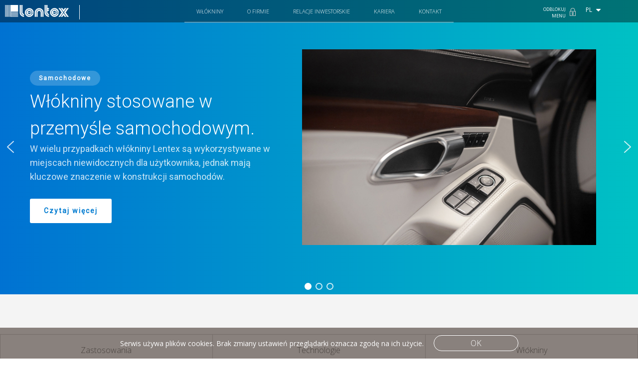

--- FILE ---
content_type: text/html; charset=UTF-8
request_url: https://www.lentex.pl/
body_size: 14250
content:

<!DOCTYPE html>
<head>
    <meta charset="utf-8"/>
    <meta name="viewport" content="width=device-width, initial-scale=1.0" />
	<meta name="google-site-verification" content="RnKSQVCbUE1KL26HmkYRHOz6TTRJFFDloZ81CL7Yfdo" />
    

    <link rel="apple-touch-icon" sizes="57x57" href="https://www.lentex.pl/wp-content/themes/lentex/img/apple-icon-57x57.png" />
    <link rel="apple-touch-icon" sizes="114x114" href="https://www.lentex.pl/wp-content/themes/lentex/img/apple-icon-114x114.png" />
    <link rel="apple-touch-icon" sizes="72x72" href="https://www.lentex.pl/wp-content/themes/lentex/img/apple-icon-72x72.png" />
    <link rel="apple-touch-icon" sizes="144x144" href="https://www.lentex.pl/wp-content/themes/lentex/img/apple-icon-144x144.png" />
    <link rel="apple-touch-icon" sizes="60x60" href="https://www.lentex.pl/wp-content/themes/lentex/img/apple-icon-60x60.png" />
    <link rel="apple-touch-icon" sizes="120x120" href="https://www.lentex.pl/wp-content/themes/lentex/img/apple-icon-120x120.png" />
    <link rel="apple-touch-icon" sizes="76x76" href="https://www.lentex.pl/wp-content/themes/lentex/img/apple-icon-76x76.png" />
    <link rel="apple-touch-icon" sizes="152x152" href="https://www.lentex.pl/wp-content/themes/lentex/img/apple-icon-152x152.png" />
    <link rel="icon" sizes="196x196" type="image/png" href="https://www.lentex.pl/wp-content/themes/lentex/img/favicon-196x196.png" />
    <link rel="icon" sizes="160x160" type="image/png" href="https://www.lentex.pl/wp-content/themes/lentex/img/favicon-160x160.png" />
    <link rel="icon" sizes="96x96" type="image/png" href="https://www.lentex.pl/wp-content/themes/lentex/img/favicon-96x96.png" />
    <link rel="icon" sizes="32x32" type="image/png" href="https://www.lentex.pl/wp-content/themes/lentex/img/favicon-32x32.png" />
    <link rel="icon" sizes="16x16" type="image/png" href="https://www.lentex.pl/wp-content/themes/lentex/img/favicon-16x16.png" />

	<link  rel="stylesheet preload" as="style" href="https://fonts.googleapis.com/css?family=Open+Sans:300,400,400i,600,700&amp;subset=latin-ext&display=swap" media="print" onload="this.media='all'" />
	<link  rel="stylesheet preload" as="style" href="https://fonts.googleapis.com/css?family=Open+Sans+Condensed:300,300i,700&amp;subset=latin-ext&display=swap" media="print" onload="this.media='all'" />
	<link  rel="preload" as="style" href="/wp-content/themes/lentex/css/font-awesome.min.css" media="print" onload="this.media='all'" />
	


    
		<!-- All in One SEO 4.2.7.1 - aioseo.com -->
		<link media="all" href="https://www.lentex.pl/wp-content/cache/autoptimize/css/autoptimize_c94b4529ca56a9cdcd4275044396d6bc.css" rel="stylesheet" /><title>Lentex | Doświadczony Producent Włóknin</title>
		<meta name="description" content="Ponad 100 lat działalności - w ofercie włókniny najwyższej jakości." />
		<meta name="robots" content="max-image-preview:large" />
		<link rel="canonical" href="https://www.lentex.pl/" />
		<meta name="generator" content="All in One SEO (AIOSEO) 4.2.7.1 " />
		<meta property="og:locale" content="pl_PL" />
		<meta property="og:site_name" content="Lentex |" />
		<meta property="og:type" content="website" />
		<meta property="og:title" content="Lentex | Doświadczony Producent Włóknin" />
		<meta property="og:description" content="Ponad 100 lat działalności - w ofercie włókniny najwyższej jakości." />
		<meta property="og:url" content="https://www.lentex.pl/" />
		<meta name="twitter:card" content="summary" />
		<meta name="twitter:title" content="Lentex | Doświadczony Producent Włóknin" />
		<meta name="twitter:description" content="Ponad 100 lat działalności - w ofercie włókniny najwyższej jakości." />
		<script type="application/ld+json" class="aioseo-schema">
			{"@context":"https:\/\/schema.org","@graph":[{"@type":"BreadcrumbList","@id":"https:\/\/www.lentex.pl\/#breadcrumblist","itemListElement":[{"@type":"ListItem","@id":"https:\/\/www.lentex.pl\/#listItem","position":1,"item":{"@type":"WebPage","@id":"https:\/\/www.lentex.pl\/","name":"Home","description":"Ponad 100 lat dzia\u0142alno\u015bci - w ofercie w\u0142\u00f3kniny najwy\u017cszej jako\u015bci.","url":"https:\/\/www.lentex.pl\/"},"nextItem":"https:\/\/www.lentex.pl\/#listItem"},{"@type":"ListItem","@id":"https:\/\/www.lentex.pl\/#listItem","position":2,"item":{"@type":"WebPage","@id":"https:\/\/www.lentex.pl\/","name":"Strona g\u0142\u00f3wna","description":"Ponad 100 lat dzia\u0142alno\u015bci - w ofercie w\u0142\u00f3kniny najwy\u017cszej jako\u015bci.","url":"https:\/\/www.lentex.pl\/"},"previousItem":"https:\/\/www.lentex.pl\/#listItem"}]},{"@type":"Organization","@id":"https:\/\/www.lentex.pl\/#organization","name":"Lentex S.A.","url":"https:\/\/www.lentex.pl\/","logo":{"@type":"ImageObject","url":"https:\/\/www.lentex.pl\/wp-content\/uploads\/2021\/12\/logo.png","@id":"https:\/\/www.lentex.pl\/#organizationLogo","width":550,"height":103,"caption":"Lentex logo"},"image":{"@id":"https:\/\/www.lentex.pl\/#organizationLogo"},"contactPoint":{"@type":"ContactPoint","telephone":"+48343515600","contactType":"Sales"}},{"@type":"WebPage","@id":"https:\/\/www.lentex.pl\/#webpage","url":"https:\/\/www.lentex.pl\/","name":"Lentex | Do\u015bwiadczony Producent W\u0142\u00f3knin","description":"Ponad 100 lat dzia\u0142alno\u015bci - w ofercie w\u0142\u00f3kniny najwy\u017cszej jako\u015bci.","inLanguage":"pl-PL","isPartOf":{"@id":"https:\/\/www.lentex.pl\/#website"},"breadcrumb":{"@id":"https:\/\/www.lentex.pl\/#breadcrumblist"},"datePublished":"2016-01-13T18:07:43+01:00","dateModified":"2023-02-03T14:23:17+01:00"},{"@type":"WebSite","@id":"https:\/\/www.lentex.pl\/#website","url":"https:\/\/www.lentex.pl\/","name":"Lentex","inLanguage":"pl-PL","publisher":{"@id":"https:\/\/www.lentex.pl\/#organization"},"potentialAction":{"@type":"SearchAction","target":{"@type":"EntryPoint","urlTemplate":"https:\/\/www.lentex.pl\/?s={search_term_string}"},"query-input":"required name=search_term_string"}}]}
		</script>
		<!-- All in One SEO -->

<link rel='dns-prefetch' href='//www.lentex.pl' />
<link rel='dns-prefetch' href='//s.w.org' />
<script type="text/javascript">
window._wpemojiSettings = {"baseUrl":"https:\/\/s.w.org\/images\/core\/emoji\/14.0.0\/72x72\/","ext":".png","svgUrl":"https:\/\/s.w.org\/images\/core\/emoji\/14.0.0\/svg\/","svgExt":".svg","source":{"concatemoji":"https:\/\/www.lentex.pl\/wp-includes\/js\/wp-emoji-release.min.js?ver=6.0"}};
/*! This file is auto-generated */
!function(e,a,t){var n,r,o,i=a.createElement("canvas"),p=i.getContext&&i.getContext("2d");function s(e,t){var a=String.fromCharCode,e=(p.clearRect(0,0,i.width,i.height),p.fillText(a.apply(this,e),0,0),i.toDataURL());return p.clearRect(0,0,i.width,i.height),p.fillText(a.apply(this,t),0,0),e===i.toDataURL()}function c(e){var t=a.createElement("script");t.src=e,t.defer=t.type="text/javascript",a.getElementsByTagName("head")[0].appendChild(t)}for(o=Array("flag","emoji"),t.supports={everything:!0,everythingExceptFlag:!0},r=0;r<o.length;r++)t.supports[o[r]]=function(e){if(!p||!p.fillText)return!1;switch(p.textBaseline="top",p.font="600 32px Arial",e){case"flag":return s([127987,65039,8205,9895,65039],[127987,65039,8203,9895,65039])?!1:!s([55356,56826,55356,56819],[55356,56826,8203,55356,56819])&&!s([55356,57332,56128,56423,56128,56418,56128,56421,56128,56430,56128,56423,56128,56447],[55356,57332,8203,56128,56423,8203,56128,56418,8203,56128,56421,8203,56128,56430,8203,56128,56423,8203,56128,56447]);case"emoji":return!s([129777,127995,8205,129778,127999],[129777,127995,8203,129778,127999])}return!1}(o[r]),t.supports.everything=t.supports.everything&&t.supports[o[r]],"flag"!==o[r]&&(t.supports.everythingExceptFlag=t.supports.everythingExceptFlag&&t.supports[o[r]]);t.supports.everythingExceptFlag=t.supports.everythingExceptFlag&&!t.supports.flag,t.DOMReady=!1,t.readyCallback=function(){t.DOMReady=!0},t.supports.everything||(n=function(){t.readyCallback()},a.addEventListener?(a.addEventListener("DOMContentLoaded",n,!1),e.addEventListener("load",n,!1)):(e.attachEvent("onload",n),a.attachEvent("onreadystatechange",function(){"complete"===a.readyState&&t.readyCallback()})),(e=t.source||{}).concatemoji?c(e.concatemoji):e.wpemoji&&e.twemoji&&(c(e.twemoji),c(e.wpemoji)))}(window,document,window._wpemojiSettings);
</script>

	








<meta name="sentry-trace" content="3c7c965c57df4dad818886ff1b8c3fdd-2641a9429d7a4ad6-0" />
<meta name="traceparent" content="00-3c7c965c57df4dad818886ff1b8c3fdd-2641a9429d7a4ad6-00" />
<meta name="baggage" content="sentry-trace_id=3c7c965c57df4dad818886ff1b8c3fdd,sentry-sample_rate=0.001,sentry-transaction=%2F,sentry-public_key=071081b3a59c06c785374cb6a066227e,sentry-release=1.0,sentry-environment=production,sentry-sampled=false" />

<link rel="stylesheet" type="text/css" href="https://fonts.googleapis.com/css?display=swap&amp;family=Roboto%3A300%2C400" media="all">


<script type='text/javascript' id='wp-sentry-browser-js-extra'>
/* <![CDATA[ */
var wp_sentry = {"wpBrowserTracingOptions":{},"tracesSampleRate":"0.001","environment":"production","release":"1.0","context":{"tags":{"wordpress":"6.0","language":"pl-PL"}},"dsn":"https:\/\/071081b3a59c06c785374cb6a066227e@o284200.ingest.us.sentry.io\/4508409534939136"};
/* ]]> */
</script>

<script type='text/javascript' src='https://www.lentex.pl/wp-includes/js/jquery/jquery.min.js?ver=3.6.0' id='jquery-core-js'></script>


<link rel="https://api.w.org/" href="https://www.lentex.pl/wp-json/" /><link rel="alternate" type="application/json" href="https://www.lentex.pl/wp-json/wp/v2/pages/589" /><link rel="alternate" type="application/json+oembed" href="https://www.lentex.pl/wp-json/oembed/1.0/embed?url=https%3A%2F%2Fwww.lentex.pl%2F" />
<link rel="alternate" type="text/xml+oembed" href="https://www.lentex.pl/wp-json/oembed/1.0/embed?url=https%3A%2F%2Fwww.lentex.pl%2F&#038;format=xml" />
<script>(function(){this._N2=this._N2||{_r:[],_d:[],r:function(){this._r.push(arguments)},d:function(){this._d.push(arguments)}}}).call(window);!function(a){a.indexOf("Safari")>0&&-1===a.indexOf("Chrome")&&document.documentElement.style.setProperty("--ss-safari-fix-225962","1px")}(navigator.userAgent);</script>




<script>_N2.r('documentReady',function(){_N2.r(["documentReady","smartslider-frontend","SmartSliderWidgetArrowImage","SmartSliderWidgetBulletTransition","ss-simple"],function(){new _N2.SmartSliderSimple('n2-ss-4',{"admin":false,"background.video.mobile":1,"loadingTime":2000,"alias":{"id":0,"smoothScroll":0,"slideSwitch":0,"scroll":1},"align":"normal","isDelayed":0,"responsive":{"mediaQueries":{"all":false,"desktopportrait":["(min-width: 1200px)"],"tabletportrait":["(orientation: landscape) and (max-width: 1199px) and (min-width: 901px)","(orientation: portrait) and (max-width: 1199px) and (min-width: 701px)"],"mobileportrait":["(orientation: landscape) and (max-width: 900px)","(orientation: portrait) and (max-width: 700px)"]},"base":{"slideOuterWidth":1300,"slideOuterHeight":600,"sliderWidth":1300,"sliderHeight":600,"slideWidth":1300,"slideHeight":600},"hideOn":{"desktopLandscape":false,"desktopPortrait":false,"tabletLandscape":false,"tabletPortrait":false,"mobileLandscape":false,"mobilePortrait":false},"onResizeEnabled":true,"type":"fullwidth","sliderHeightBasedOn":"real","focusUser":1,"focusEdge":"auto","breakpoints":[{"device":"tabletPortrait","type":"max-screen-width","portraitWidth":1199,"landscapeWidth":1199},{"device":"mobilePortrait","type":"max-screen-width","portraitWidth":700,"landscapeWidth":900}],"enabledDevices":{"desktopLandscape":0,"desktopPortrait":1,"tabletLandscape":0,"tabletPortrait":1,"mobileLandscape":0,"mobilePortrait":1},"sizes":{"desktopPortrait":{"width":1300,"height":600,"max":3000,"min":1200},"tabletPortrait":{"width":701,"height":323,"customHeight":false,"max":1199,"min":701},"mobilePortrait":{"width":320,"height":147,"customHeight":false,"max":900,"min":320}},"overflowHiddenPage":0,"focus":{"offsetTop":"#wpadminbar","offsetBottom":""}},"controls":{"mousewheel":0,"touch":"horizontal","keyboard":1,"blockCarouselInteraction":1},"playWhenVisible":1,"playWhenVisibleAt":0.5,"lazyLoad":0,"lazyLoadNeighbor":0,"blockrightclick":0,"maintainSession":0,"autoplay":{"enabled":1,"start":1,"duration":8000,"autoplayLoop":1,"allowReStart":0,"pause":{"click":1,"mouse":"0","mediaStarted":1},"resume":{"click":0,"mouse":"0","mediaEnded":1,"slidechanged":0},"interval":1,"intervalModifier":"loop","intervalSlide":"current"},"perspective":1500,"layerMode":{"playOnce":0,"playFirstLayer":1,"mode":"skippable","inAnimation":"mainInEnd"},"bgAnimations":0,"mainanimation":{"type":"horizontal","duration":600,"delay":0,"ease":"easeOutQuad","shiftedBackgroundAnimation":0},"carousel":1,"initCallbacks":function(){new _N2.SmartSliderWidgetArrowImage(this);new _N2.SmartSliderWidgetBulletTransition(this,{"area":10,"dotClasses":"n2-style-ea99b4d0fd859b2164a6c7ffa9ba224e-dot ","mode":"","action":"click"})}})})});</script><script src="https://www.lentex.pl/wp-content/cache/autoptimize/js/autoptimize_9de41a9a280f2727fe8513362e0d96a8.js"></script></head>


<!--<script type='text/javascript' src='https://skk.erecruiter.pl/Code.ashx?cfg=c34074e69aa84bb084f381f880e55ba4'></script>-->



<body class="home page-template page-template-page-home page-template-page-home-php page page-id-589">
    <div id="header">
        <a id="logo" href="https://www.lentex.pl/" title="Lentex">
            <noscript><img src="https://www.lentex.pl/wp-content/themes/lentex/img/logo.webp" alt="Lentex" /></noscript><img class="lazyload" src='data:image/svg+xml,%3Csvg%20xmlns=%22http://www.w3.org/2000/svg%22%20viewBox=%220%200%20210%20140%22%3E%3C/svg%3E' data-src="https://www.lentex.pl/wp-content/themes/lentex/img/logo.webp" alt="Lentex" />
        </a>
        <div id="menu-btn">
            <span id="burger">Menu</span>
        </div>
        <div id="main-menu">
            <div id="breadcrumbs"></div>
            <div class="menu-menu-glowne-container"><ul id="menu-menu-glowne" class="menu"><li id="menu-item-593" class="home-subpage menu-item menu-item-type-custom menu-item-object-custom menu-item-has-children menu-item-593"><a href="/#wlokniny" aria-current="page"><span class="arrow arrow-left"></span>Włókniny<span class="arrow arrow-right"></span></a>
<ul class="sub-menu">
	<li id="menu-item-1075" class="menu-item menu-item-type-post_type menu-item-object-page menu-item-has-children menu-item-1075"><a href="https://www.lentex.pl/produkty-wg-zastosowania/"><span class="arrow arrow-left"></span>Produkty wg zastosowania<span class="arrow arrow-right"></span></a>
	<ul class="sub-menu">
		<li id="menu-item-1216" class="menu-item menu-item-type-post_type menu-item-object-page menu-item-1216"><a href="https://www.lentex.pl/odziezowe/"><span class="arrow arrow-left"></span>Odzieżowe<span class="arrow arrow-right"></span></a></li>
		<li id="menu-item-1222" class="menu-item menu-item-type-post_type menu-item-object-page menu-item-1222"><a href="https://www.lentex.pl/puch-silikonowy/"><span class="arrow arrow-left"></span>Kulka silikonowa Lentex Ball<span class="arrow arrow-right"></span></a></li>
		<li id="menu-item-1220" class="menu-item menu-item-type-post_type menu-item-object-page menu-item-1220"><a href="https://www.lentex.pl/meblarskie/"><span class="arrow arrow-left"></span>Meblarskie<span class="arrow arrow-right"></span></a></li>
		<li id="menu-item-1223" class="menu-item menu-item-type-post_type menu-item-object-page menu-item-1223"><a href="https://www.lentex.pl/samochodowe/"><span class="arrow arrow-left"></span>Samochodowe<span class="arrow arrow-right"></span></a></li>
		<li id="menu-item-1218" class="menu-item menu-item-type-post_type menu-item-object-page menu-item-1218"><a href="https://www.lentex.pl/higieniczne/"><span class="arrow arrow-left"></span>Higieniczne<span class="arrow arrow-right"></span></a></li>
		<li id="menu-item-1221" class="menu-item menu-item-type-post_type menu-item-object-page menu-item-1221"><a href="https://www.lentex.pl/filtracyjne/"><span class="arrow arrow-left"></span>Filtracyjne<span class="arrow arrow-right"></span></a></li>
		<li id="menu-item-1217" class="menu-item menu-item-type-post_type menu-item-object-page menu-item-1217"><a href="https://www.lentex.pl/maty-remontowe/"><span class="arrow arrow-left"></span>Maty remontowe<span class="arrow arrow-right"></span></a></li>
		<li id="menu-item-1219" class="menu-item menu-item-type-post_type menu-item-object-page menu-item-1219"><a href="https://www.lentex.pl/igowane-i-maty-bentonitowe/"><span class="arrow arrow-left"></span>Włókniny igłowane i maty bentonitowe<span class="arrow arrow-right"></span></a></li>
	</ul>
</li>
	<li id="menu-item-140" class="menu-item menu-item-type-post_type menu-item-object-page menu-item-has-children menu-item-140"><a href="https://www.lentex.pl/wlokniny-produkty/"><span class="arrow arrow-left"></span>Produkty wg technologii<span class="arrow arrow-right"></span></a>
	<ul class="sub-menu">
		<li id="menu-item-1225" class="menu-item menu-item-type-post_type menu-item-object-page menu-item-1225"><a href="https://www.lentex.pl/iglowane-mechanicznie/"><span class="arrow arrow-left"></span>Igłowane mechanicznie<span class="arrow arrow-right"></span></a></li>
		<li id="menu-item-1227" class="menu-item menu-item-type-post_type menu-item-object-page menu-item-1227"><a href="https://www.lentex.pl/termozgrzewalne-plaskie/"><span class="arrow arrow-left"></span>Termobond<span class="arrow arrow-right"></span></a></li>
		<li id="menu-item-1229" class="menu-item menu-item-type-post_type menu-item-object-page menu-item-1229"><a href="https://www.lentex.pl/wodnoiglowane/"><span class="arrow arrow-left"></span>Spunlace<span class="arrow arrow-right"></span></a></li>
		<li id="menu-item-1228" class="menu-item menu-item-type-post_type menu-item-object-page menu-item-1228"><a href="https://www.lentex.pl/termozgrzewalne-puszyste/"><span class="arrow arrow-left"></span>Puszyste<span class="arrow arrow-right"></span></a></li>
		<li id="menu-item-1224" class="menu-item menu-item-type-post_type menu-item-object-page menu-item-1224"><a href="https://www.lentex.pl/wlokno-kulkowe-lentex-ball/"><span class="arrow arrow-left"></span>Kulka silikonowa Lentex Ball<span class="arrow arrow-right"></span></a></li>
	</ul>
</li>
	<li id="menu-item-150" class="menu-item menu-item-type-post_type menu-item-object-page menu-item-150"><a href="https://www.lentex.pl/wlokniny-produkcja/"><span class="arrow arrow-left"></span>Produkcja<span class="arrow arrow-right"></span></a></li>
	<li id="menu-item-13812" class="menu-item menu-item-type-post_type menu-item-object-page menu-item-13812"><a href="https://www.lentex.pl/informacje-dla-dostawcow/"><span class="arrow arrow-left"></span>Informacje dla dostawców<span class="arrow arrow-right"></span></a></li>
</ul>
</li>
<li id="menu-item-562" class="menu-item menu-item-type-post_type menu-item-object-page menu-item-has-children menu-item-562"><a href="https://www.lentex.pl/o-firmie/"><span class="arrow arrow-left"></span>O firmie<span class="arrow arrow-right"></span></a>
<ul class="sub-menu">
	<li id="menu-item-843" class="menu-item menu-item-type-custom menu-item-object-custom menu-item-843"><a href="/o-firmie/#produkcja"><span class="arrow arrow-left"></span>Produkcja<span class="arrow arrow-right"></span></a></li>
	<li id="menu-item-12637" class="menu-item menu-item-type-custom menu-item-object-custom menu-item-12637"><a href="/o-firmie/#jakosc"><span class="arrow arrow-left"></span>Jakość<span class="arrow arrow-right"></span></a></li>
	<li id="menu-item-952" class="menu-item menu-item-type-post_type menu-item-object-page menu-item-952"><a href="https://www.lentex.pl/aktualnosci/"><span class="arrow arrow-left"></span>Aktualności<span class="arrow arrow-right"></span></a></li>
	<li id="menu-item-846" class="menu-item menu-item-type-custom menu-item-object-custom menu-item-846"><a href="/o-firmie/#historia"><span class="arrow arrow-left"></span>Historia<span class="arrow arrow-right"></span></a></li>
	<li id="menu-item-847" class="menu-item menu-item-type-custom menu-item-object-custom menu-item-847"><a href="/o-firmie/#wladze-firmy"><span class="arrow arrow-left"></span>Władze firmy<span class="arrow arrow-right"></span></a></li>
	<li id="menu-item-973" class="menu-item menu-item-type-post_type menu-item-object-page menu-item-973"><a href="https://www.lentex.pl/strony-informacyjne/"><span class="arrow arrow-left"></span>Strony informacyjne<span class="arrow arrow-right"></span></a></li>
</ul>
</li>
<li id="menu-item-16331" class="menu-item menu-item-type-post_type menu-item-object-page menu-item-has-children menu-item-16331"><a href="https://www.lentex.pl/relacje-inwestorskie/"><span class="arrow arrow-left"></span>Relacje inwestorskie<span class="arrow arrow-right"></span></a>
<ul class="sub-menu">
	<li id="menu-item-834" class="tight menu-item menu-item-type-custom menu-item-object-custom menu-item-834"><a href="/relacje-inwestorskie/#notowania-na-dzien"><span class="arrow arrow-left"></span>Notowania<span class="arrow arrow-right"></span></a></li>
	<li id="menu-item-835" class="tight menu-item menu-item-type-custom menu-item-object-custom menu-item-835"><a href="/relacje-inwestorskie/#raporty-biezace"><span class="arrow arrow-left"></span>Raporty bieżące<span class="arrow arrow-right"></span></a></li>
	<li id="menu-item-836" class="tight menu-item menu-item-type-custom menu-item-object-custom menu-item-836"><a href="/relacje-inwestorskie/#raporty-okresowe"><span class="arrow arrow-left"></span>Raporty okresowe<span class="arrow arrow-right"></span></a></li>
	<li id="menu-item-837" class="tight menu-item menu-item-type-custom menu-item-object-custom menu-item-837"><a href="/relacje-inwestorskie/#prospekty-emisyjne"><span class="arrow arrow-left"></span>Prospekty emisyjne<span class="arrow arrow-right"></span></a></li>
	<li id="menu-item-838" class="tight menu-item menu-item-type-custom menu-item-object-custom menu-item-838"><a href="/relacje-inwestorskie/#akcjonariat"><span class="arrow arrow-left"></span>Akcjonariat<span class="arrow arrow-right"></span></a></li>
	<li id="menu-item-839" class="tight menu-item menu-item-type-custom menu-item-object-custom menu-item-839"><a href="/relacje-inwestorskie/#wewnetrzne-akty-normatywne"><span class="arrow arrow-left"></span>Wewnętrzne akty normatywne<span class="arrow arrow-right"></span></a></li>
	<li id="menu-item-15800" class="menu-item menu-item-type-post_type menu-item-object-relacje_custom menu-item-15800"><a href="https://www.lentex.pl/relacje-dodatkowe/informacje-o-realizowanej-strategii-podatkowej/"><span class="arrow arrow-left"></span>Informacje o realizowanej strategii podatkowej<span class="arrow arrow-right"></span></a></li>
	<li id="menu-item-840" class="tight menu-item menu-item-type-custom menu-item-object-custom menu-item-840"><a href="/relacje-inwestorskie/#zasady-ladu-korporacyjnego"><span class="arrow arrow-left"></span>Zasady ładu korporacyjnego<span class="arrow arrow-right"></span></a></li>
	<li id="menu-item-841" class="tight menu-item menu-item-type-custom menu-item-object-custom menu-item-841"><a href="/relacje-inwestorskie/#walne-zgromadzenia"><span class="arrow arrow-left"></span>Walne zgromadzenia<span class="arrow arrow-right"></span></a></li>
	<li id="menu-item-16172" class="menu-item menu-item-type-custom menu-item-object-custom menu-item-16172"><a href="/relacje-inwestorskie/#powiadomienia-mar-2"><span class="arrow arrow-left"></span>Ogłoszenia<span class="arrow arrow-right"></span></a></li>
</ul>
</li>
<li id="menu-item-978" class="menu-item menu-item-type-post_type menu-item-object-page menu-item-978"><a href="https://www.lentex.pl/kariera/"><span class="arrow arrow-left"></span>Kariera<span class="arrow arrow-right"></span></a></li>
<li id="menu-item-998" class="menu-item menu-item-type-post_type menu-item-object-page menu-item-998"><a href="https://www.lentex.pl/kontakt/"><span class="arrow arrow-left"></span>Kontakt<span class="arrow arrow-right"></span></a></li>
</ul></div>        </div>

        <div id="menu-lock">
            <span>Zablokuj menu</span>
            <span style="display: none;">Odblokuj menu</span>
        </div>

        <div id="lang">
                        <div class="active"><a href="#" title="">pl <i class="fa fa-sort-down"></i></a></div>

            <ul>
                <li><a href="https://www.lentex.pl/" title="Polski">pl</a></li>
                <!--<li><a href="https://www.lentex.pl/ar/" title="Arabski">ar</a></li>-->
                <li><a href="https://www.lentex.pl/de/" title="Niemiecki">de</a></li>
                <li><a href="https://www.lentex.pl/en/" title="Angielski">en</a></li>
                <li><a href="https://www.lentex.pl/ua/" title="Ukraiński">ua</a></li>
                <li><a href="https://www.lentex.pl/ru/" title="Rosyjski">ru</a></li>
            </ul>   
        </div>
    </div>
    <div id="page">


<div id="home-header">
    <div class="container">
        <div class="n2-section-smartslider fitvidsignore  n2_clear" data-ssid="4" tabindex="0" role="region" aria-label="Slider" data-alias="main"><div id="n2-ss-4-align" class="n2-ss-align"><div class="n2-padding"><div id="n2-ss-4" data-creator="Smart Slider 3" data-responsive="fullwidth" class="n2-ss-slider n2-ow n2-has-hover n2notransition main ">



<div class="n2-ss-slider-wrapper-inside">
        <div class="n2-ss-slider-1 n2_ss__touch_element n2-ow">
            <div class="n2-ss-slider-2 n2-ow">
                                                <div class="n2-ss-slider-3 n2-ow">

                    <div class="n2-ss-slide-backgrounds n2-ow-all"><div class="n2-ss-slide-background" data-public-id="1" data-mode="fill"><div data-gradient="horizontal" data-color-start="RGBA(0,114,210,1)" data-color-end="RGBA(0,193,196,1)" style="background:linear-gradient(to right, RGBA(0,114,210,1) 0%,RGBA(0,193,196,1) 100%);" class="n2-ss-slide-background-color"></div></div><div class="n2-ss-slide-background" data-public-id="2" data-mode="fill"><div data-gradient="horizontal" data-color-start="RGBA(0,182,195,1)" data-color-end="RGBA(53,124,189,1)" style="background:linear-gradient(to right, RGBA(0,182,195,1) 0%,RGBA(53,124,189,1) 100%);" class="n2-ss-slide-background-color"></div></div><div class="n2-ss-slide-background" data-public-id="3" data-mode="fill"><div data-gradient="horizontal" data-color-start="RGBA(0,193,196,1)" data-color-end="RGBA(0,114,210,1)" style="background:linear-gradient(to right, RGBA(0,193,196,1) 0%,RGBA(0,114,210,1) 100%);" class="n2-ss-slide-background-color"></div></div></div>                    <div class="n2-ss-slider-4 n2-ow">
                        <svg xmlns="http://www.w3.org/2000/svg" viewBox="0 0 1300 600" data-related-device="desktopPortrait" class="n2-ow n2-ss-preserve-size n2-ss-preserve-size--slider n2-ss-slide-limiter"></svg><div data-first="1" data-slide-duration="0" data-id="8" data-slide-public-id="1" data-title="Slide 1" class="n2-ss-slide n2-ow  n2-ss-slide-8"><div role="note" class="n2-ss-slide--focus" tabindex="-1">Slide 1</div><div class="n2-ss-layers-container n2-ss-slide-limiter n2-ow"><div class="n2-ss-layer n2-ow n-uc-CRRYHR2DpF9s" data-sstype="slide" data-pm="default"><div class="n2-ss-layer n2-ow n-uc-19001ef738de1" data-pm="default" data-sstype="content" data-hasbackground="0"><div class="n2-ss-section-main-content n2-ss-layer-with-background n2-ss-layer-content n2-ow n-uc-19001ef738de1-inner"><div class="n2-ss-layer n2-ow n2-ss-layer--block n2-ss-has-self-align n-uc-180f0b0bfd71d" data-pm="normal" data-sstype="row"><div class="n2-ss-layer-row n2-ss-layer-with-background n-uc-180f0b0bfd71d-inner"><div class="n2-ss-layer-row-inner "><div class="n2-ss-layer n2-ow n-uc-1ee0db941a48b" data-pm="default" data-sstype="col"><div class="n2-ss-layer-col n2-ss-layer-with-background n2-ss-layer-content n-uc-1ee0db941a48b-inner"><div class="n2-ss-layer n2-ow n-uc-XAPX9f4o5dky n2-ss-layer--auto" data-pm="normal" data-sstype="layer"><div class="n2-ss-button-container n2-ss-item-content n2-ow n2-font-419efeb9e585a317e7c0d6a02f0c779e-link  n2-ss-nowrap n2-ss-button-container--non-full-width"><a class="n2-style-5e1b8236ee17e94bd30af2cf9e826976-heading  n2-ow " onclick="return false;" href="#"><div><div>Samochodowe</div></div></a></div></div><div class="n2-ss-layer n2-ow n-uc-GtuKxOU0gdjZ" data-pm="normal" data-sstype="layer"><h2 id="n2-ss-4item2" class="n2-font-d81fb14cf010d1f05125ca02c2229b9c-hover   n2-ss-item-content n2-ss-text n2-ow" style="display:block;">Włókniny stosowane w przemyśle samochodowym.</h2></div><div class="n2-ss-layer n2-ow n-uc-KoEVwdRwHMlh" data-pm="normal" data-sstype="layer"><div class="n2-ss-item-content n2-ss-text n2-ow-all"><div class=""><p class="n2-font-c4d2ce81304aa3c34954426cc2a83b8b-paragraph   ">W wielu przypadkach włókniny Lentex są wykorzystywane w miejscach niewidocznych dla użytkownika, jednak mają kluczowe znaczenie w konstrukcji samochodów.</p>
</div></div></div><div class="n2-ss-layer n2-ow n-uc-HSPG81006AZi n2-ss-layer--auto" data-pm="normal" data-sstype="layer"><div class="n2-ss-button-container n2-ss-item-content n2-ow n2-font-eda30a326be327b218ae3fb8c616adf4-link  n2-ss-nowrap n2-ss-button-container--non-full-width"><a class="n2-style-1a5b74c1a070e82bad8ed3dfd9217329-heading  n2-ow " target="_blank" href="https://www.lentex.pl/samochodowe/"><div><div>Czytaj więcej</div></div></a></div></div></div></div><div class="n2-ss-layer n2-ow n-uc-13116e89e3503" data-pm="default" data-sstype="col"><div class="n2-ss-layer-col n2-ss-layer-with-background n2-ss-layer-content n-uc-13116e89e3503-inner"><div class="n2-ss-layer n2-ow n-uc-5Z3xzkh1oVoL" data-pm="normal" data-sstype="layer"><div class=" n2-ss-item-image-content n2-ss-item-content n2-ow-all"><img id="n2-ss-4item5" alt="" class="skip-lazy" width="1888" height="1258" data-skip-lazy="1" src="//www.lentex.pl/wp-content/uploads/2022/08/IMG_6854.jpg" /></div></div></div></div></div></div></div></div></div></div></div></div><div data-slide-duration="0" data-id="9" data-slide-public-id="2" data-title="Slide 2" class="n2-ss-slide n2-ow  n2-ss-slide-9"><div role="note" class="n2-ss-slide--focus" tabindex="-1">Slide 2</div><div class="n2-ss-layers-container n2-ss-slide-limiter n2-ow"><div class="n2-ss-layer n2-ow n-uc-5JjJK62zCwA0" data-sstype="slide" data-pm="default"><div class="n2-ss-layer n2-ow n-uc-1bcf86987cbe4" data-pm="default" data-sstype="content" data-hasbackground="0"><div class="n2-ss-section-main-content n2-ss-layer-with-background n2-ss-layer-content n2-ow n-uc-1bcf86987cbe4-inner"><div class="n2-ss-layer n2-ow n2-ss-layer--block n2-ss-has-self-align n-uc-141aa931f436e" data-pm="normal" data-sstype="row"><div class="n2-ss-layer-row n2-ss-layer-with-background n-uc-141aa931f436e-inner"><div class="n2-ss-layer-row-inner "><div class="n2-ss-layer n2-ow n-uc-1c73b8f8a3847" data-pm="default" data-sstype="col"><div class="n2-ss-layer-col n2-ss-layer-with-background n2-ss-layer-content n-uc-1c73b8f8a3847-inner"><div class="n2-ss-layer n2-ow n-uc-5M4WxEui77Xb n2-ss-layer--auto" data-pm="normal" data-sstype="layer"><div class="n2-ss-button-container n2-ss-item-content n2-ow n2-font-419efeb9e585a317e7c0d6a02f0c779e-link  n2-ss-nowrap n2-ss-button-container--non-full-width"><a class="n2-style-5e1b8236ee17e94bd30af2cf9e826976-heading  n2-ow " onclick="return false;" href="#"><div><div>Higieniczne</div></div></a></div></div><div class="n2-ss-layer n2-ow n-uc-7Ue3ZpZpT6aU" data-pm="normal" data-sstype="layer"><h2 id="n2-ss-4item7" class="n2-font-d81fb14cf010d1f05125ca02c2229b9c-hover   n2-ss-item-content n2-ss-text n2-ow" style="display:block;">Włókniny są integralną częścią higieny codziennej</h2></div><div class="n2-ss-layer n2-ow n-uc-GpY0CLkszNdY" data-pm="normal" data-sstype="layer"><div class="n2-ss-item-content n2-ss-text n2-ow-all"><div class=""><p class="n2-font-c4d2ce81304aa3c34954426cc2a83b8b-paragraph   ">Włókniny Lentex są wykorzystywane do produkcji m.in. chusteczek kosmetycznych, produktów ochronnych i opatrunkowych, artykułów sanitarnych dla dzieci i dorosłych.</p>
</div></div></div><div class="n2-ss-layer n2-ow n-uc-2A6EeoTQEJ9s n2-ss-layer--auto" data-pm="normal" data-sstype="layer"><div class="n2-ss-button-container n2-ss-item-content n2-ow n2-font-2b69fdc7ba52b8a182d1ff7294fc4de7-link  n2-ss-nowrap n2-ss-button-container--non-full-width"><a class="n2-style-1a5b74c1a070e82bad8ed3dfd9217329-heading  n2-ow " target="_blank" href="https://www.lentex.pl/higieniczne/"><div><div>Czytaj więcej</div></div></a></div></div></div></div><div class="n2-ss-layer n2-ow n-uc-10930cce5e62e" data-pm="default" data-sstype="col"><div class="n2-ss-layer-col n2-ss-layer-with-background n2-ss-layer-content n-uc-10930cce5e62e-inner"><div class="n2-ss-layer n2-ow n-uc-x0x5uqYkuC4o" data-pm="normal" data-sstype="layer"><div class=" n2-ss-item-image-content n2-ss-item-content n2-ow-all"><img id="n2-ss-4item10" alt="" class="skip-lazy" loading="lazy" width="1688" height="1125" data-skip-lazy="1" src="//www.lentex.pl/wp-content/uploads/2022/08/reka.jpg" /></div></div></div></div></div></div></div></div></div></div></div></div><div data-slide-duration="0" data-id="10" data-slide-public-id="3" data-title="Slide 3" class="n2-ss-slide n2-ow  n2-ss-slide-10"><div role="note" class="n2-ss-slide--focus" tabindex="-1">Slide 3</div><div class="n2-ss-layers-container n2-ss-slide-limiter n2-ow"><div class="n2-ss-layer n2-ow n-uc-mfJJgMYsn6gJ" data-sstype="slide" data-pm="default"><div class="n2-ss-layer n2-ow n-uc-119f66eb31e42" data-pm="default" data-sstype="content" data-hasbackground="0"><div class="n2-ss-section-main-content n2-ss-layer-with-background n2-ss-layer-content n2-ow n-uc-119f66eb31e42-inner"><div class="n2-ss-layer n2-ow n2-ss-layer--block n2-ss-has-self-align n-uc-12b77186b1328" data-pm="normal" data-sstype="row"><div class="n2-ss-layer-row n2-ss-layer-with-background n-uc-12b77186b1328-inner"><div class="n2-ss-layer-row-inner "><div class="n2-ss-layer n2-ow n-uc-15555616c1ac0" data-pm="default" data-sstype="col"><div class="n2-ss-layer-col n2-ss-layer-with-background n2-ss-layer-content n-uc-15555616c1ac0-inner"><div class="n2-ss-layer n2-ow n-uc-MUl2Dr5ey5Ep n2-ss-layer--auto" data-pm="normal" data-sstype="layer"><div class="n2-ss-button-container n2-ss-item-content n2-ow n2-font-419efeb9e585a317e7c0d6a02f0c779e-link  n2-ss-nowrap n2-ss-button-container--non-full-width"><a class="n2-style-5e1b8236ee17e94bd30af2cf9e826976-heading  n2-ow " onclick="return false;" href="#"><div><div>Meblarskie</div></div></a></div></div><div class="n2-ss-layer n2-ow n-uc-v0uNetW7R2xo" data-pm="normal" data-sstype="layer"><h2 id="n2-ss-4item12" class="n2-font-d81fb14cf010d1f05125ca02c2229b9c-hover   n2-ss-item-content n2-ss-text n2-ow" style="display:block;">Włókniny puszyste w przemyśle meblarskim</h2></div><div class="n2-ss-layer n2-ow n-uc-r5L76vdT3jg5" data-pm="normal" data-sstype="layer"><div class="n2-ss-item-content n2-ss-text n2-ow-all"><div class=""><p class="n2-font-c4d2ce81304aa3c34954426cc2a83b8b-paragraph   "> Głównym zadaniem włóknin Lentex jest nadanie meblom tapicerowanym miękkości, puszystości oraz podniesienie komfortu ich użytkowania</p>
</div></div></div><div class="n2-ss-layer n2-ow n-uc-nbcTmANbnEq5 n2-ss-layer--auto" data-pm="normal" data-sstype="layer"><div class="n2-ss-button-container n2-ss-item-content n2-ow n2-font-93a57d49013f78d4d1e4e01c03592f27-link  n2-ss-nowrap n2-ss-button-container--non-full-width"><a class="n2-style-1a5b74c1a070e82bad8ed3dfd9217329-heading  n2-ow " target="_blank" href="https://www.lentex.pl/meblarskie/"><div><div>Czytaj więcej</div></div></a></div></div></div></div><div class="n2-ss-layer n2-ow n-uc-14babe20e1197" data-pm="default" data-sstype="col"><div class="n2-ss-layer-col n2-ss-layer-with-background n2-ss-layer-content n-uc-14babe20e1197-inner"><div class="n2-ss-layer n2-ow n-uc-grxKlMCL0xVK" data-pm="normal" data-sstype="layer"><div class=" n2-ss-item-image-content n2-ss-item-content n2-ow-all"><img id="n2-ss-4item15" alt="" class="skip-lazy" loading="lazy" width="800" height="533" data-skip-lazy="1" src="//www.lentex.pl/wp-content/uploads/2022/08/IMG_0090.jpg" /></div></div></div></div></div></div></div></div></div></div></div></div>                    </div>

                                    </div>
            </div>
        </div>
        <div class="n2-ss-slider-controls n2-ss-slider-controls-absolute-left-center"><div style="--widget-offset:5px;" class="n2-ss-widget nextend-arrow n2-ow-all nextend-arrow-previous  nextend-arrow-animated-fade" data-hide-mobileportrait="1" id="n2-ss-4-arrow-previous" role="button" aria-label="previous arrow" tabindex="0"><img width="32" height="32" class="skip-lazy" data-skip-lazy="1" src="[data-uri]" alt="previous arrow"></div></div><div class="n2-ss-slider-controls n2-ss-slider-controls-absolute-right-center"><div style="--widget-offset:5px;" class="n2-ss-widget nextend-arrow n2-ow-all nextend-arrow-next  nextend-arrow-animated-fade" data-hide-mobileportrait="1" id="n2-ss-4-arrow-next" role="button" aria-label="next arrow" tabindex="0"><img width="32" height="32" class="skip-lazy" data-skip-lazy="1" src="[data-uri]" alt="next arrow"></div></div><div class="n2-ss-slider-controls n2-ss-slider-controls-absolute-center-bottom"><div style="--widget-offset:5px;" class="n2-ss-widget n2-ss-control-bullet n2-ow-all n2-ss-control-bullet-horizontal" data-hide-mobileportrait="1"><div class=" nextend-bullet-bar n2-bar-justify-content-center"><div class="n2-bullet n2-style-ea99b4d0fd859b2164a6c7ffa9ba224e-dot " style="visibility:hidden;"></div></div></div></div></div></div><ss3-loader></ss3-loader></div></div><div class="n2_clear"></div></div>        
        <div class="cb"></div>
    </div>
</div>

<div class="most">
    <div class="most-visited">
        <h3 class="header-1 align-center mg_bottom_30"> </h3>

        
                    <div class="col-1-3 box">
                <div class="align-center">
                    <div class="font_16 color_717575 bold_300 mg_bottom_10">Zastosowania</div>
                    <div class="font_20 color_000 bold_300 padding_l_0 padding_r_0 mg_bottom_10">Zobacz zastosowania naszych produktów</div>
                </div>
                <div class="align-center">
                    <a class="grey button border-light-grey button_link" href="https://www.lentex.pl/produkty-wg-zastosowania/" title="Zastosowania">
                        <span class="padding_20">Pokaż</span>
                        <div class="fa-stack fa-stack_30 fa-lg button-icon">
                        <i class="fa fa-circle fa-stack-2x icon-background1"></i>
                        <div class="icon-strzalka_button"></div>
                    </div>
                    </a>
                </div>
            </div>
        
                    <div class="col-1-3 box">
                <div class="align-center">
                    <div class="font_16 color_717575 bold_300 mg_bottom_10">Technologie</div>
                    <div class="font_20 color_000 bold_300 padding_l_0 padding_r_0 mg_bottom_10">Poznaj nasze technologie</div>
                </div>
                <div class="align-center">
                    <a class="grey button border-light-grey button_link" href="https://www.lentex.pl/wlokniny-produkty/" title="Technologie">
                        <span class="padding_20">Pokaż</span>
                        <div class="fa-stack fa-stack_30 fa-lg button-icon">
                            <i class="fa fa-circle fa-stack-2x icon-background1"></i>
                            <div class="icon-strzalka_button"></div>
                        </div>
                    </a>
                </div>
            </div>
        
                    <div class="col-1-3 box">
                <div class="align-center">
                    <div class="font_16 color_717575 bold_300 mg_bottom_10">Włókniny</div>
                    <div class="font_20 color_000 bold_300 padding_l_0 padding_r_0 mg_bottom_10">Kontakt - włókniny</div>
                </div>
                <div class="align-center">
                    <a class="grey button border-light-grey button_link" href="https://www.lentex.pl/kontakt/" title="Włókniny">
                        <span class="padding_20">Pokaż</span>
                        <div class="fa-stack fa-stack_30 fa-lg button-icon">
                            <i class="fa fa-circle fa-stack-2x icon-background1"></i>
                            <div class="icon-strzalka_button"></div>
                        </div>
                    </a>
                </div>
            </div>
            </div>
</div>



<div class="grid grid-pad bg_fff">
    <div id="home-content-2" class="home-content">
                

        <div class="grid grid-pad">
            <div id="wlokniny-2" class="subpage first page-content">
                 

<div class="grid grid-pad bg_fff">
            <div class="grid grid-pad">
            <div class="col-9-12 push-1-12 tablet-col-1-1 tablet-push-0">
                <h3 class="header-1">
                    Włókniny                </h3>
            </div>
            <div class="line-efefef mg_bottom_75"></div>
        </div>
        <div class="grid grid-pad">
        <div class="col-9-12 push-1-12 tablet-col-1-1 tablet-push-0">
                    </div>
    </div>

    <div class="grid grid-pad">
        <div class="col-9-12 push-1-12 tablet-col-1-1 tablet-push-0">
                            <div class="content">
                    <p>Lentex jest producentem szerokiej gamy włóknin Spunlace, Termobond oraz mechanicznie igłowanych.</p>
<p>Nasze produkty znajdują zastosowanie w branżach głównie sanitarno-higienicznych, technicznych, motoryzacyjnych, budowlanych, meblarskich, odzieżowych, obuwniczych, filtracyjnych oraz szeregu innych &#8211; w zależności od indywidualnych potrzeb odbiorców. Dostarczamy produkty, które przekształcają się w sukces Twojego biznesu.</p>
                </div>
                    </div>
    </div>
</div>


    <div class="box_link grid grid-pad bg_fff">
                    <div class="col-8-12 push-2-12 tablet-col-1-1 tablet-push-0">
                                    <div class="padding_l_30 one_link">
                        <div class="font_16 color_717575 bold_300 mg_bottom_10"></div>
                        <div class="font_20 color_000 bold_300 mg_bottom_15">Zobacz nasze produkty</div>
                        <div class="align-center">
                            <a class="grey button border-light-grey button_link" href="https://www.lentex.pl/wlokniny-produkty/" title="Zobacz nasze produkty">
                                <span>Pokaż</span>
                                <div class="fa-stack fa-stack_30 fa-lg button-icon">
                                    <i class="fa fa-circle fa-stack-2x icon-background1"></i>
                                    <div class="icon-strzalka_button"></div>
                                </div>
                            </a>
                        </div>
                    </div>
                            </div>
            </div>
            </div>
        </div>

        

        <div class="grid grid-pad">
            <div id="zoom-blocks" class="subpage  page-zoom-blocks">
                 



    <div class="grid grid-pad">
        <div class="col-10-12 push-1-12 tablet-col-1-1 tablet-push-0">
                    </div>
        <span class="line-efefef mg_bottom_45 a"></span>
    </div>
    <div class="grid grid-pad">
        <div class="col-10-12 push-1-12 tablet-col-1-1 tablet-push-0">
                                            
<div class="lazyload zoom-block fl "  data-bg="https://www.lentex.pl/wp-content/uploads/2016/01/IMG_1302.jpg" style="background-image: url(data:image/svg+xml,%3Csvg%20xmlns=%22http://www.w3.org/2000/svg%22%20viewBox=%220%200%20500%20300%22%3E%3C/svg%3E);" >

    
    <div class="cover">
        
            
            <a href="https://www.lentex.pl/wlokniny-produkcja/#doswiadczenie" title="Doświadczenie">
            </a>
            </div>

    <div class="zoom-block-content zoom-block-content-calc">
        <div class="header-2 color_fff bold_300 font_20">Doświadczenie</div>
                    <div class="">

            </div>
            </div>
            <div class="button_read">
            <div class="grey button border-light-grey button_zoom">
                <span class="color_fff">Czytaj więcej</span>
                <div class="fa-stack fa-stack_30 fa-lg button-icon">
                    <i class="fa fa-circle fa-stack-2x icon-background1"></i>
                    <div class="icon-strzalka_button_white"></div>
                </div>
            </div>
        </div>
        <div class="zoom-block-content hover">
                    <p>Lentex SA jest wiodącym polskim producentem włóknin. Oferuje szeroką gamę wyrobów płaskich, puszystych, igłowanych czy laminowanych. Z pasją produkujemy włókniny o różnych zastosowaniach, m.in. dla rynku automotive, meblarstwa i tapicerstwa, budownictwa, przemysłu odzieżowego i obuwniczego, sanitarno-higienicznego, a także w artykułach ogrodniczych i technikach filtracyjnych.</p>
  
                                    </div>
</div>
                                            
<div class="lazyload zoom-block fl "  data-bg="https://www.lentex.pl/wp-content/uploads/2016/02/IMG_0478-1.jpg" style="background-image: url(data:image/svg+xml,%3Csvg%20xmlns=%22http://www.w3.org/2000/svg%22%20viewBox=%220%200%20500%20300%22%3E%3C/svg%3E);" >

    
    <div class="cover">
        
            
            <a href="https://www.lentex.pl/wlokniny-produkcja/#mozliwosci-produkcyjne" title="Możliwości produkcyjne">
            </a>
            </div>

    <div class="zoom-block-content zoom-block-content-calc">
        <div class="header-2 color_fff bold_300 font_20">Możliwości produkcyjne</div>
                    <div class="">

            </div>
            </div>
            <div class="button_read">
            <div class="grey button border-light-grey button_zoom">
                <span class="color_fff">Czytaj więcej</span>
                <div class="fa-stack fa-stack_30 fa-lg button-icon">
                    <i class="fa fa-circle fa-stack-2x icon-background1"></i>
                    <div class="icon-strzalka_button_white"></div>
                </div>
            </div>
        </div>
        <div class="zoom-block-content hover">
                    <p>Z pasją produkujemy włókniny o różnych zastosowaniach, m.in. dla rynku automotive, meblarstwa i tapicerstwa, budownictwa, przemysłu odzieżowego i obuwniczego, sanitarno-higienicznego, a także w artykułach ogrodniczych i technikach filtracyjnych.</p>
  
                                    </div>
</div>
                                            
<div class="lazyload zoom-block fl "  data-bg="https://www.lentex.pl/wp-content/uploads/2016/01/IMG_1297-1024x683.jpg" style="background-image: url(data:image/svg+xml,%3Csvg%20xmlns=%22http://www.w3.org/2000/svg%22%20viewBox=%220%200%20500%20300%22%3E%3C/svg%3E);" >

    
    <div class="cover">
        
            
            <a href="https://www.lentex.pl/wlokniny-produkcja/#jakosc" title="Jakość produkcji">
            </a>
            </div>

    <div class="zoom-block-content zoom-block-content-calc">
        <div class="header-2 color_fff bold_300 font_20">Jakość produkcji</div>
                    <div class="">

            </div>
            </div>
            <div class="button_read">
            <div class="grey button border-light-grey button_zoom">
                <span class="color_fff">Czytaj więcej</span>
                <div class="fa-stack fa-stack_30 fa-lg button-icon">
                    <i class="fa fa-circle fa-stack-2x icon-background1"></i>
                    <div class="icon-strzalka_button_white"></div>
                </div>
            </div>
        </div>
        <div class="zoom-block-content hover">
                    <p>Doświadczenie i możliwości produkcyjne jakie posiadamy, które generują nasze laboratoria i produkcja, pozwalają na uzyskanie najwyższej jakości wykładzin i włóknin. Produkty Lentex S.A. to łatwy, niedrogi i efektywny sposób na stworzenie wymarzonej aranżacji wnętrz w najlepszym wydaniu.</p>
  
                                    </div>
</div>
                                            
<div class="lazyload zoom-block fl "  data-bg="https://www.lentex.pl/wp-content/uploads/2016/01/Zrzut-ekranu-2016-02-11-o-12.56.59-1024x487.png" style="background-image: url(data:image/svg+xml,%3Csvg%20xmlns=%22http://www.w3.org/2000/svg%22%20viewBox=%220%200%20500%20300%22%3E%3C/svg%3E);" >

    
    <div class="cover">
        
            
            <a href="https://www.lentex.pl/wlokniny-produkcja/#dobra-organizacja-pracy" title="Dobra organizacja pracy">
            </a>
            </div>

    <div class="zoom-block-content zoom-block-content-calc">
        <div class="header-2 color_fff bold_300 font_20">Dobra organizacja pracy</div>
                    <div class="">

            </div>
            </div>
            <div class="button_read">
            <div class="grey button border-light-grey button_zoom">
                <span class="color_fff">Czytaj więcej</span>
                <div class="fa-stack fa-stack_30 fa-lg button-icon">
                    <i class="fa fa-circle fa-stack-2x icon-background1"></i>
                    <div class="icon-strzalka_button_white"></div>
                </div>
            </div>
        </div>
        <div class="zoom-block-content hover">
                    <p>Dotychczas uzyskiwane pozytywne wyniki audytów zewnętrznych, potwierdzają skuteczność działań podejmowanych przez Spółkę w zakresie podnoszenia jakości wyrobów, efektywności realizowanych procesów w ramach Systemu Zarządzania Jakością, a zarazem mobilizują do dalszego doskonalenia.</p>
  
                                    </div>
</div>
                                            
<div class="lazyload zoom-block fl "  data-bg="https://www.lentex.pl/wp-content/uploads/2016/02/IMG_0529.jpg" style="background-image: url(data:image/svg+xml,%3Csvg%20xmlns=%22http://www.w3.org/2000/svg%22%20viewBox=%220%200%20500%20300%22%3E%3C/svg%3E);" >

    
    <div class="cover">
        
            
            <a href="https://www.lentex.pl/wlokniny-produkcja/#nasze-laboratoria" title="Nasze laboratoria">
            </a>
            </div>

    <div class="zoom-block-content zoom-block-content-calc">
        <div class="header-2 color_fff bold_300 font_20">Nasze laboratoria</div>
                    <div class="">

            </div>
            </div>
            <div class="button_read">
            <div class="grey button border-light-grey button_zoom">
                <span class="color_fff">Czytaj więcej</span>
                <div class="fa-stack fa-stack_30 fa-lg button-icon">
                    <i class="fa fa-circle fa-stack-2x icon-background1"></i>
                    <div class="icon-strzalka_button_white"></div>
                </div>
            </div>
        </div>
        <div class="zoom-block-content hover">
                    <p>Możliwości produkcyjne i obecność na światowym rynku zawdzięczamy dobrej organizacji pracy, a także nowoczesnym technologiom, w które wyposażone są nasze laboratoria. To właśnie dzięki łączeniu ich nowoczesności z ponad 100 – letnią tradycją osiągamy najwyższą jakość.</p>
  
                                    </div>
</div>
                                            
<div class="lazyload zoom-block fl "  data-bg="https://www.lentex.pl/wp-content/uploads/2016/01/IMG_5717.jpg" style="background-image: url(data:image/svg+xml,%3Csvg%20xmlns=%22http://www.w3.org/2000/svg%22%20viewBox=%220%200%20500%20300%22%3E%3C/svg%3E);" >

    
    <div class="cover">
        
            
            <a href="https://www.lentex.pl/o-firmie/#o-firmie" title="O nas">
            </a>
            </div>

    <div class="zoom-block-content zoom-block-content-calc">
        <div class="header-2 color_fff bold_300 font_20">O nas</div>
                    <div class="">

            </div>
            </div>
            <div class="button_read">
            <div class="grey button border-light-grey button_zoom">
                <span class="color_fff">Czytaj więcej</span>
                <div class="fa-stack fa-stack_30 fa-lg button-icon">
                    <i class="fa fa-circle fa-stack-2x icon-background1"></i>
                    <div class="icon-strzalka_button_white"></div>
                </div>
            </div>
        </div>
        <div class="zoom-block-content hover">
                    <p>LENTEX SA to czołowy producent elastycznych wykładzin mieszkaniowych i obiektowych z PVC oraz wiodący na rynku polskim producent włóknin. LENTEX SA to firma łącząca ponad 100 &#8211; letnią tradycję z nowoczesnością, czego efektem jest znana marka i ugruntowana pozycja firmy na rynku w kraju i za granicą.</p>
  
                                    </div>
</div>
                        
        </div>
    </div><br /><br />
            </div>
        </div>

        

        <div class="grid grid-pad">
            <div id="produkcja" class="subpage  page-produkcja-zdjecie-">
                 
<div class="grid grid-pad">
    <div class="col-9-12 push-1-12 tablet-col-1-1 tablet-push-0">
        <h3 class="header-1 black">
            Produkcja        </h3>
    </div>
    <div class="line-efefef mg_bottom_75"></div>
</div>

<div class="grid grid-pad">
        <div>
                                        
        <div class="container">
            <div class="col-5-12 push-1-12 tablet-portrait-col-10-12 tablet-portrait-push-1-12">

                <div class="content content-slide-excerpt">
                    <p>Lentex S.A. w swojej szerokiej gamie produktów oferuje między innymi wysokiej jakości włókniny poliestrowe wysokopuszyste termozgrzewalne, mające głównie zastosowanie jako nieodłączny element w przemyśle meblowym z przeznaczeniem jako warstwa wyściełająco &#8211; zmiękczająca w meblach tapicerowanych i materacach.</p>
                </div>

                <div class="content hidden">
                    <p>Lentex S.A. w swojej szerokiej gamie produktów oferuje między innymi wysokiej jakości włókniny poliestrowe wysokopuszyste termozgrzewalne, mające głównie zastosowanie jako nieodłączny element w przemyśle meblowym z przeznaczeniem jako warstwa wyściełająco &#8211; zmiękczająca w meblach tapicerowanych i materacach.</p>
                </div><br />

                <div class="grey button border-light-grey button_link more slide-content mg_bottom_45">
                    <span>Czytaj więcej</span>
                    <div class="fa-stack fa-stack_30 fa-lg button-icon">
                        <i class="fa fa-circle fa-stack-2x icon-background1"></i>
                        <div class="icon-strzalka_button"></div>
                    </div>
                </div>

            </div>
            <div class="col-5-12">
                <noscript><img class="img-responsive" src="https://www.lentex.pl/wp-content/uploads/2016/01/IMG_1400.jpg" alt="zdj"></noscript><img class="lazyload img-responsive" src='data:image/svg+xml,%3Csvg%20xmlns=%22http://www.w3.org/2000/svg%22%20viewBox=%220%200%20210%20140%22%3E%3C/svg%3E' data-src="https://www.lentex.pl/wp-content/uploads/2016/01/IMG_1400.jpg" alt="zdj">
            </div>

            <div class="hidden-news clearfix">
                <span class="icon-zamknij icon_x center_table"></span>
            </div>

        </div>
    </div>
</div>

<div class="cb"></div>

<div class="grid grid-pad">

        <div class="box_link grid grid-pad bg_fff">
                    <div class="col-8-12 push-2-12 tablet-col-1-1 tablet-push-0">
                                    <div class="padding_l_30 one_link">
                        <div class="font_16 color_717575 bold_300 mg_bottom_10">Włókniny</div>
                        <div class="font_20 color_000 bold_300 mg_bottom_15">Zobacz nasze produkty</div>
                        <div class="align-center">
                            <a class="grey button border-light-grey button_link" href="https://www.lentex.pl/wlokniny-produkty/" title="Zobacz nasze produkty">
                                <span>Pokaż</span>
                                <div class="fa-stack fa-stack_30 fa-lg button-icon">
                                    <i class="fa fa-circle fa-stack-2x icon-background1"></i>
                                    <div class="icon-strzalka_button"></div>
                                </div>
                            </a>
                        </div>
                    </div>
                            </div>
            </div>

    </div>

<div class="cb"></div>
            </div>
        </div>

        

        <div class="grid grid-pad">
            <div id="dbamy-o-srodowisko-2" class="subpage  page-blue-box">
                 
<div class="grid grid-pad bg_f9f9f9">
    <div class="col-9-12 push-1-12 tablet-col-1-1 tablet-push-0">
        <div class="padding_70_0 ">
            <h3 class="header-1">
                Dbamy o środowisko            </h3><br />

            <div class="content">
                <p>LENTEX S.A ‐ to firma dbająca o środowisko. Staramy się aby nasza troska o środowisko naturalne nie była wyłącznie prostą realizacją obowiązujących przepisów, ale autentycznym zaangażowaniem w kwestie społeczne.</p>
<p>Zasady zrównoważonego rozwoju w pełni wpisują się w główne założenia funkcjonowania Spółki. W każdym obszarze naszej działalności przywiązujemy ogromną uwagę do oszczędności energii, zrównoważonego zużywania surowców, a także selektywnego zarządzania odpadami. Monitorujemy aspekty środowiskowe wynikające z działalności Spółki, jak również prowadzimy projekty pro–środowiskowe.</p>
            </div><br /><br /><br /><br />
        </div>
    </div>
</div>
                                </div>
        </div>

        
        <div class="footer subpage">
            	
                <div class="footer-contact">
    <div class="grid grid-pad padding_l_30">
        <div class="col-10-12 tablet-col-1-1 border_right_4e4e4e">
            <div class="col-3-12 mobile-hide img_100">
                <noscript><img width="256" height="256" src="https://www.lentex.pl/wp-content/uploads/2016/02/IMG_8093-2-256x256.jpg" class="attachment-product-small size-product-small wp-post-image" alt="" srcset="https://www.lentex.pl/wp-content/uploads/2016/02/IMG_8093-2-256x256.jpg 256w, https://www.lentex.pl/wp-content/uploads/2016/02/IMG_8093-2-150x150.jpg 150w, https://www.lentex.pl/wp-content/uploads/2016/02/IMG_8093-2-300x300.jpg 300w, https://www.lentex.pl/wp-content/uploads/2016/02/IMG_8093-2-160x160.jpg 160w, https://www.lentex.pl/wp-content/uploads/2016/02/IMG_8093-2.jpg 533w" sizes="(max-width: 256px) 100vw, 256px" /></noscript><img width="256" height="256" src='data:image/svg+xml,%3Csvg%20xmlns=%22http://www.w3.org/2000/svg%22%20viewBox=%220%200%20256%20256%22%3E%3C/svg%3E' data-src="https://www.lentex.pl/wp-content/uploads/2016/02/IMG_8093-2-256x256.jpg" class="lazyload attachment-product-small size-product-small wp-post-image" alt="" data-srcset="https://www.lentex.pl/wp-content/uploads/2016/02/IMG_8093-2-256x256.jpg 256w, https://www.lentex.pl/wp-content/uploads/2016/02/IMG_8093-2-150x150.jpg 150w, https://www.lentex.pl/wp-content/uploads/2016/02/IMG_8093-2-300x300.jpg 300w, https://www.lentex.pl/wp-content/uploads/2016/02/IMG_8093-2-160x160.jpg 160w, https://www.lentex.pl/wp-content/uploads/2016/02/IMG_8093-2.jpg 533w" data-sizes="(max-width: 256px) 100vw, 256px" />            </div>
            <div class="col-4-12 mobile-pad-0" style="padding-top: 15px;">
                <div class="header-3 white font_18 color_fff bold_300">
                    Skontaktuj się<br />znaszym specjalistą:                </div>
            </div>
            <div class="col-5-12 mobile-pad-0 padding_10_0">
                <div class="name font_14 color_fff bold_300">
                    Henryk Dombek                </div>

                                    <div class="email font_14 color_ccc bold_300">
                        <a class="blur" href="mailto:hdombek@lentex.com.pl">hdombek@lentex.com.pl</a>
                        <span class="unblur">Pokaż</span>
                    </div>
                
                                    <div class="phone">
                        <a class="blur" href="tel:+48343515743">+48 34 3515 743</a>
                        <span class="unblur">Pokaż</span>
                    </div>
                            </div>
        </div>
        <div class="col-2-12 tablet-col-1-1 mobile-pad-0 padding_20_0">
                        <div class="font_14 color_ccc bold_300 mobile_padding_0 align-center">Kontakt szczegółowy</div>
                        <div class="hover_white">
                <a class="grey button border-light-grey button_link width_auto" href="https://www.lentex.pl/kontakt/#kontakt-wlokniny" title="Przejdź">
                    <span class="padding_20">Przejdź</span>
                    <div class="fa-stack fa-stack_30 fa-lg button-icon">
                        <i class="fa fa-circle fa-stack-2x icon-background1"></i>
                        <div class="icon-strzalka_button_white"></div>
                    </div>
                </a>
            </div>
        </div>
    </div>
</div>
            
            

<div class="footer-content">
    <div class="grid grid-pad padding_l_30">
        <div class="col-10-12 tablet-col-1-1 border_right_4e4e4e">
            <div class="col-3-12 tablet-col-2-12 tablet-portrait-col-1-1">
                <noscript><img src="https://www.lentex.pl/wp-content/themes/lentex/img/logo.png" alt="Lentex" /></noscript><img class="lazyload" src='data:image/svg+xml,%3Csvg%20xmlns=%22http://www.w3.org/2000/svg%22%20viewBox=%220%200%20210%20140%22%3E%3C/svg%3E' data-src="https://www.lentex.pl/wp-content/themes/lentex/img/logo.png" alt="Lentex" />
            </div>
            <div class="col-4-12 tablet-col-5-12 tablet-portrait-col-1-2">
                <p>&#8222;Lentex&#8221; Spółka Akcyjna,<br />
42-700 LUBLINIEC, ul. Powstańców Śląskich 54, POLSKA<br />
tel: +48 (34) 3515 600 e-mail: lentex@lentex.com.pl<br />
fax: +48 (34) 3515 601 http: www.lentex.com.pl</p>
            </div>
            <div class="col-5-12 tablet-col-5-12 tablet-portrait-col-1-2">
                <p>Rejestr KRS: nr 0000077520 Sąd Rejonowy w Częstochowie<br />
Wydział Gospodarczy Krajowego Rejestru Sądowego<br />
Regon: 150122050 NIP: 5750007888<br />
Wysokość kapitału zakładowego: 16.400.000,00<br />
Wysokość kapitału wpłaconego: 16.400.000,00</p>
<p>BDO 000000012</p>
<p>Zarząd: Adrian Grabowski, Wojciech Hoffmann, Anna Wojciechowska</p>
            </div>
        </div> 
            </div>
</div>


</div>        </div>
    </div>


<noscript><style>.lazyload{display:none;}</style></noscript><script data-noptimize="1">window.lazySizesConfig=window.lazySizesConfig||{};window.lazySizesConfig.loadMode=1;</script><script async data-noptimize="1" src='https://www.lentex.pl/wp-content/plugins/autoptimize/classes/external/js/lazysizes.min.js?ao_version=3.1.3'></script>
<script type='text/javascript' id='contact-form-7-js-extra'>
/* <![CDATA[ */
var wpcf7 = {"api":{"root":"https:\/\/www.lentex.pl\/wp-json\/","namespace":"contact-form-7\/v1"},"cached":"1"};
/* ]]> */
</script>










<div id="project-by" class="footer-content">
    <div class="grid grid-pad">
        <div class="col-1-1 color_9b9b9b font_12 bold_300">
            design and development: <a class="color_9b9b9b font_12 bold_300" href="https://www.grupakmk.pl" title="grupa KMK" target="_blank">grupa KMK sp. z o.o.</a>
        </div>
    </div>
</div>

<!--<script type="text/javascript">-->
<script>
    var ajaxUrl = 'https://www.lentex.pl/wp-admin/admin-ajax.php';
</script>
<div id="loader">
    <svg id="boxLoader" width="50px" height="50px" viewBox="0 0 35 35" preserveAspectRatio="none">
    <rect x="0" fill="#383845" width="35" height="35" />
    </svg>
</div>

<script>
setTimeout(
  function() 
  {
    (function (i, s, o, g, r, a, m) {
        i['GoogleAnalyticsObject'] = r;
        i[r] = i[r] || function () {
            (i[r].q = i[r].q || []).push(arguments)
        }, i[r].l = 1 * new Date();
        a = s.createElement(o),
                m = s.getElementsByTagName(o)[0];
        a.async = 1;
        a.src = g;
        m.parentNode.insertBefore(a, m)
    })(window, document, 'script', '//www.google-analytics.com/analytics.js', 'ga');

    ga('create', 'UA-49710851-1', 'lentex.pl');
    ga('send', 'pageview');
  }, 4000);

</script>


<script href="https://code.jquery.com/jquery-3.3.1.min.js"></script>

</body>
</html>
<!--
Performance optimized by W3 Total Cache. Learn more: https://www.boldgrid.com/w3-total-cache/

Page Caching using disk: enhanced 

Served from: blog.example.com @ 2026-01-15 07:29:58 by W3 Total Cache
-->

--- FILE ---
content_type: text/css
request_url: https://www.lentex.pl/wp-content/cache/autoptimize/css/autoptimize_c94b4529ca56a9cdcd4275044396d6bc.css
body_size: 252482
content:
img.wp-smiley,img.emoji{display:inline !important;border:none !important;box-shadow:none !important;height:1em !important;width:1em !important;margin:0 .07em !important;vertical-align:-.1em !important;background:0 0 !important;padding:0 !important}
@charset "UTF-8";.wp-block-archives-dropdown label{display:block}.wp-block-avatar.aligncenter{text-align:center}.wp-block-audio{margin:0 0 1em}.wp-block-audio figcaption{margin-top:.5em;margin-bottom:1em}.wp-block-audio audio{width:100%;min-width:300px}.wp-block-button__link{color:#fff;background-color:#32373c;border-radius:9999px;box-shadow:none;cursor:pointer;display:inline-block;font-size:1.125em;padding:calc(.667em + 2px) calc(1.333em + 2px);text-align:center;text-decoration:none;word-break:break-word;box-sizing:border-box}.wp-block-button__link:active,.wp-block-button__link:focus,.wp-block-button__link:hover,.wp-block-button__link:visited{color:#fff}.wp-block-button__link.aligncenter{text-align:center}.wp-block-button__link.alignright{text-align:right}.wp-block-buttons>.wp-block-button.has-custom-width{max-width:none}.wp-block-buttons>.wp-block-button.has-custom-width .wp-block-button__link{width:100%}.wp-block-buttons>.wp-block-button.has-custom-font-size .wp-block-button__link{font-size:inherit}.wp-block-buttons>.wp-block-button.wp-block-button__width-25{width:calc(25% - var(--wp--style--block-gap, .5em)*0.75)}.wp-block-buttons>.wp-block-button.wp-block-button__width-50{width:calc(50% - var(--wp--style--block-gap, .5em)*0.5)}.wp-block-buttons>.wp-block-button.wp-block-button__width-75{width:calc(75% - var(--wp--style--block-gap, .5em)*0.25)}.wp-block-buttons>.wp-block-button.wp-block-button__width-100{width:100%;flex-basis:100%}.wp-block-buttons.is-vertical>.wp-block-button.wp-block-button__width-25{width:25%}.wp-block-buttons.is-vertical>.wp-block-button.wp-block-button__width-50{width:50%}.wp-block-buttons.is-vertical>.wp-block-button.wp-block-button__width-75{width:75%}.wp-block-button.is-style-squared,.wp-block-button__link.wp-block-button.is-style-squared{border-radius:0}.wp-block-button.no-border-radius,.wp-block-button__link.no-border-radius{border-radius:0!important}.is-style-outline>:where(.wp-block-button__link),:where(.wp-block-button__link).is-style-outline{border:2px solid;padding:.667em 1.333em}.is-style-outline>.wp-block-button__link:not(.has-text-color),.wp-block-button__link.is-style-outline:not(.has-text-color){color:currentColor}.is-style-outline>.wp-block-button__link:not(.has-background),.wp-block-button__link.is-style-outline:not(.has-background){background-color:transparent}.wp-block-buttons.is-vertical{flex-direction:column}.wp-block-buttons.is-vertical>.wp-block-button:last-child{margin-bottom:0}.wp-block-buttons>.wp-block-button{display:inline-block;margin:0}.wp-block-buttons.is-content-justification-left{justify-content:flex-start}.wp-block-buttons.is-content-justification-left.is-vertical{align-items:flex-start}.wp-block-buttons.is-content-justification-center{justify-content:center}.wp-block-buttons.is-content-justification-center.is-vertical{align-items:center}.wp-block-buttons.is-content-justification-right{justify-content:flex-end}.wp-block-buttons.is-content-justification-right.is-vertical{align-items:flex-end}.wp-block-buttons.is-content-justification-space-between{justify-content:space-between}.wp-block-buttons.aligncenter{text-align:center}.wp-block-buttons:not(.is-content-justification-space-between,.is-content-justification-right,.is-content-justification-left,.is-content-justification-center) .wp-block-button.aligncenter{margin-left:auto;margin-right:auto;width:100%}.wp-block-button.aligncenter,.wp-block-calendar{text-align:center}.wp-block-calendar tbody td,.wp-block-calendar th{padding:.25em;border:1px solid #ddd}.wp-block-calendar tfoot td{border:none}.wp-block-calendar table{width:100%;border-collapse:collapse}.wp-block-calendar table th{font-weight:400;background:#ddd}.wp-block-calendar a{text-decoration:underline}.wp-block-calendar table caption,.wp-block-calendar table tbody{color:#40464d}.wp-block-categories.alignleft{margin-right:2em}.wp-block-categories.alignright{margin-left:2em}.wp-block-code code{display:block;font-family:inherit;overflow-wrap:break-word;white-space:pre-wrap}.wp-block-columns{display:flex;margin-bottom:1.75em;box-sizing:border-box;flex-wrap:wrap!important;align-items:normal!important}@media (min-width:782px){.wp-block-columns{flex-wrap:nowrap!important}}.wp-block-columns.are-vertically-aligned-top{align-items:flex-start}.wp-block-columns.are-vertically-aligned-center{align-items:center}.wp-block-columns.are-vertically-aligned-bottom{align-items:flex-end}@media (max-width:781px){.wp-block-columns:not(.is-not-stacked-on-mobile)>.wp-block-column{flex-basis:100%!important}}@media (min-width:782px){.wp-block-columns:not(.is-not-stacked-on-mobile)>.wp-block-column{flex-basis:0;flex-grow:1}.wp-block-columns:not(.is-not-stacked-on-mobile)>.wp-block-column[style*=flex-basis]{flex-grow:0}}.wp-block-columns.is-not-stacked-on-mobile{flex-wrap:nowrap!important}.wp-block-columns.is-not-stacked-on-mobile>.wp-block-column{flex-basis:0;flex-grow:1}.wp-block-columns.is-not-stacked-on-mobile>.wp-block-column[style*=flex-basis]{flex-grow:0}:where(.wp-block-columns.has-background){padding:1.25em 2.375em}.wp-block-column{flex-grow:1;min-width:0;word-break:break-word;overflow-wrap:break-word}.wp-block-column.is-vertically-aligned-top{align-self:flex-start}.wp-block-column.is-vertically-aligned-center{align-self:center}.wp-block-column.is-vertically-aligned-bottom{align-self:flex-end}.wp-block-column.is-vertically-aligned-bottom,.wp-block-column.is-vertically-aligned-center,.wp-block-column.is-vertically-aligned-top{width:100%}.wp-block-comments-pagination>.wp-block-comments-pagination-next,.wp-block-comments-pagination>.wp-block-comments-pagination-numbers,.wp-block-comments-pagination>.wp-block-comments-pagination-previous{margin-right:.5em;margin-bottom:.5em}.wp-block-comments-pagination>.wp-block-comments-pagination-next:last-child,.wp-block-comments-pagination>.wp-block-comments-pagination-numbers:last-child,.wp-block-comments-pagination>.wp-block-comments-pagination-previous:last-child{margin-right:0}.wp-block-comments-pagination .wp-block-comments-pagination-previous-arrow{margin-right:1ch;display:inline-block}.wp-block-comments-pagination .wp-block-comments-pagination-previous-arrow:not(.is-arrow-chevron){transform:scaleX(1)}.wp-block-comments-pagination .wp-block-comments-pagination-next-arrow{margin-left:1ch;display:inline-block}.wp-block-comments-pagination .wp-block-comments-pagination-next-arrow:not(.is-arrow-chevron){transform:scaleX(1)}.wp-block-comments-pagination.aligncenter{justify-content:center}.wp-block-comment-template{margin-bottom:0;max-width:100%;list-style:none;padding:0}.wp-block-comment-template li{clear:both}.wp-block-comment-template ol{margin-bottom:0;max-width:100%;list-style:none;padding-left:2rem}.wp-block-cover,.wp-block-cover-image{position:relative;background-size:cover;background-position:50%;min-height:430px;width:100%;display:flex;justify-content:center;align-items:center;padding:1em;box-sizing:border-box}.wp-block-cover-image.has-parallax,.wp-block-cover.has-parallax{background-attachment:fixed}@supports (-webkit-touch-callout:inherit){.wp-block-cover-image.has-parallax,.wp-block-cover.has-parallax{background-attachment:scroll}}@media (prefers-reduced-motion:reduce){.wp-block-cover-image.has-parallax,.wp-block-cover.has-parallax{background-attachment:scroll}}.wp-block-cover-image.is-repeated,.wp-block-cover.is-repeated{background-repeat:repeat;background-size:auto}.wp-block-cover-image.has-background-dim:not([class*=-background-color]),.wp-block-cover-image .has-background-dim:not([class*=-background-color]),.wp-block-cover.has-background-dim:not([class*=-background-color]),.wp-block-cover .has-background-dim:not([class*=-background-color]){background-color:#000}.wp-block-cover-image .has-background-dim.has-background-gradient,.wp-block-cover .has-background-dim.has-background-gradient{background-color:transparent}.wp-block-cover-image.has-background-dim:before,.wp-block-cover.has-background-dim:before{content:"";background-color:inherit}.wp-block-cover-image.has-background-dim:not(.has-background-gradient):before,.wp-block-cover-image .wp-block-cover__background,.wp-block-cover-image .wp-block-cover__gradient-background,.wp-block-cover.has-background-dim:not(.has-background-gradient):before,.wp-block-cover .wp-block-cover__background,.wp-block-cover .wp-block-cover__gradient-background{position:absolute;top:0;left:0;bottom:0;right:0;z-index:1;opacity:.5}.wp-block-cover-image.has-background-dim.has-background-dim-10 .wp-block-cover__background,.wp-block-cover-image.has-background-dim.has-background-dim-10 .wp-block-cover__gradient-background,.wp-block-cover-image.has-background-dim.has-background-dim-10:not(.has-background-gradient):before,.wp-block-cover.has-background-dim.has-background-dim-10 .wp-block-cover__background,.wp-block-cover.has-background-dim.has-background-dim-10 .wp-block-cover__gradient-background,.wp-block-cover.has-background-dim.has-background-dim-10:not(.has-background-gradient):before{opacity:.1}.wp-block-cover-image.has-background-dim.has-background-dim-20 .wp-block-cover__background,.wp-block-cover-image.has-background-dim.has-background-dim-20 .wp-block-cover__gradient-background,.wp-block-cover-image.has-background-dim.has-background-dim-20:not(.has-background-gradient):before,.wp-block-cover.has-background-dim.has-background-dim-20 .wp-block-cover__background,.wp-block-cover.has-background-dim.has-background-dim-20 .wp-block-cover__gradient-background,.wp-block-cover.has-background-dim.has-background-dim-20:not(.has-background-gradient):before{opacity:.2}.wp-block-cover-image.has-background-dim.has-background-dim-30 .wp-block-cover__background,.wp-block-cover-image.has-background-dim.has-background-dim-30 .wp-block-cover__gradient-background,.wp-block-cover-image.has-background-dim.has-background-dim-30:not(.has-background-gradient):before,.wp-block-cover.has-background-dim.has-background-dim-30 .wp-block-cover__background,.wp-block-cover.has-background-dim.has-background-dim-30 .wp-block-cover__gradient-background,.wp-block-cover.has-background-dim.has-background-dim-30:not(.has-background-gradient):before{opacity:.3}.wp-block-cover-image.has-background-dim.has-background-dim-40 .wp-block-cover__background,.wp-block-cover-image.has-background-dim.has-background-dim-40 .wp-block-cover__gradient-background,.wp-block-cover-image.has-background-dim.has-background-dim-40:not(.has-background-gradient):before,.wp-block-cover.has-background-dim.has-background-dim-40 .wp-block-cover__background,.wp-block-cover.has-background-dim.has-background-dim-40 .wp-block-cover__gradient-background,.wp-block-cover.has-background-dim.has-background-dim-40:not(.has-background-gradient):before{opacity:.4}.wp-block-cover-image.has-background-dim.has-background-dim-50 .wp-block-cover__background,.wp-block-cover-image.has-background-dim.has-background-dim-50 .wp-block-cover__gradient-background,.wp-block-cover-image.has-background-dim.has-background-dim-50:not(.has-background-gradient):before,.wp-block-cover.has-background-dim.has-background-dim-50 .wp-block-cover__background,.wp-block-cover.has-background-dim.has-background-dim-50 .wp-block-cover__gradient-background,.wp-block-cover.has-background-dim.has-background-dim-50:not(.has-background-gradient):before{opacity:.5}.wp-block-cover-image.has-background-dim.has-background-dim-60 .wp-block-cover__background,.wp-block-cover-image.has-background-dim.has-background-dim-60 .wp-block-cover__gradient-background,.wp-block-cover-image.has-background-dim.has-background-dim-60:not(.has-background-gradient):before,.wp-block-cover.has-background-dim.has-background-dim-60 .wp-block-cover__background,.wp-block-cover.has-background-dim.has-background-dim-60 .wp-block-cover__gradient-background,.wp-block-cover.has-background-dim.has-background-dim-60:not(.has-background-gradient):before{opacity:.6}.wp-block-cover-image.has-background-dim.has-background-dim-70 .wp-block-cover__background,.wp-block-cover-image.has-background-dim.has-background-dim-70 .wp-block-cover__gradient-background,.wp-block-cover-image.has-background-dim.has-background-dim-70:not(.has-background-gradient):before,.wp-block-cover.has-background-dim.has-background-dim-70 .wp-block-cover__background,.wp-block-cover.has-background-dim.has-background-dim-70 .wp-block-cover__gradient-background,.wp-block-cover.has-background-dim.has-background-dim-70:not(.has-background-gradient):before{opacity:.7}.wp-block-cover-image.has-background-dim.has-background-dim-80 .wp-block-cover__background,.wp-block-cover-image.has-background-dim.has-background-dim-80 .wp-block-cover__gradient-background,.wp-block-cover-image.has-background-dim.has-background-dim-80:not(.has-background-gradient):before,.wp-block-cover.has-background-dim.has-background-dim-80 .wp-block-cover__background,.wp-block-cover.has-background-dim.has-background-dim-80 .wp-block-cover__gradient-background,.wp-block-cover.has-background-dim.has-background-dim-80:not(.has-background-gradient):before{opacity:.8}.wp-block-cover-image.has-background-dim.has-background-dim-90 .wp-block-cover__background,.wp-block-cover-image.has-background-dim.has-background-dim-90 .wp-block-cover__gradient-background,.wp-block-cover-image.has-background-dim.has-background-dim-90:not(.has-background-gradient):before,.wp-block-cover.has-background-dim.has-background-dim-90 .wp-block-cover__background,.wp-block-cover.has-background-dim.has-background-dim-90 .wp-block-cover__gradient-background,.wp-block-cover.has-background-dim.has-background-dim-90:not(.has-background-gradient):before{opacity:.9}.wp-block-cover-image.has-background-dim.has-background-dim-100 .wp-block-cover__background,.wp-block-cover-image.has-background-dim.has-background-dim-100 .wp-block-cover__gradient-background,.wp-block-cover-image.has-background-dim.has-background-dim-100:not(.has-background-gradient):before,.wp-block-cover.has-background-dim.has-background-dim-100 .wp-block-cover__background,.wp-block-cover.has-background-dim.has-background-dim-100 .wp-block-cover__gradient-background,.wp-block-cover.has-background-dim.has-background-dim-100:not(.has-background-gradient):before{opacity:1}.wp-block-cover-image .wp-block-cover__background.has-background-dim.has-background-dim-0,.wp-block-cover-image .wp-block-cover__gradient-background.has-background-dim.has-background-dim-0,.wp-block-cover .wp-block-cover__background.has-background-dim.has-background-dim-0,.wp-block-cover .wp-block-cover__gradient-background.has-background-dim.has-background-dim-0{opacity:0}.wp-block-cover-image .wp-block-cover__background.has-background-dim.has-background-dim-10,.wp-block-cover-image .wp-block-cover__gradient-background.has-background-dim.has-background-dim-10,.wp-block-cover .wp-block-cover__background.has-background-dim.has-background-dim-10,.wp-block-cover .wp-block-cover__gradient-background.has-background-dim.has-background-dim-10{opacity:.1}.wp-block-cover-image .wp-block-cover__background.has-background-dim.has-background-dim-20,.wp-block-cover-image .wp-block-cover__gradient-background.has-background-dim.has-background-dim-20,.wp-block-cover .wp-block-cover__background.has-background-dim.has-background-dim-20,.wp-block-cover .wp-block-cover__gradient-background.has-background-dim.has-background-dim-20{opacity:.2}.wp-block-cover-image .wp-block-cover__background.has-background-dim.has-background-dim-30,.wp-block-cover-image .wp-block-cover__gradient-background.has-background-dim.has-background-dim-30,.wp-block-cover .wp-block-cover__background.has-background-dim.has-background-dim-30,.wp-block-cover .wp-block-cover__gradient-background.has-background-dim.has-background-dim-30{opacity:.3}.wp-block-cover-image .wp-block-cover__background.has-background-dim.has-background-dim-40,.wp-block-cover-image .wp-block-cover__gradient-background.has-background-dim.has-background-dim-40,.wp-block-cover .wp-block-cover__background.has-background-dim.has-background-dim-40,.wp-block-cover .wp-block-cover__gradient-background.has-background-dim.has-background-dim-40{opacity:.4}.wp-block-cover-image .wp-block-cover__background.has-background-dim.has-background-dim-50,.wp-block-cover-image .wp-block-cover__gradient-background.has-background-dim.has-background-dim-50,.wp-block-cover .wp-block-cover__background.has-background-dim.has-background-dim-50,.wp-block-cover .wp-block-cover__gradient-background.has-background-dim.has-background-dim-50{opacity:.5}.wp-block-cover-image .wp-block-cover__background.has-background-dim.has-background-dim-60,.wp-block-cover-image .wp-block-cover__gradient-background.has-background-dim.has-background-dim-60,.wp-block-cover .wp-block-cover__background.has-background-dim.has-background-dim-60,.wp-block-cover .wp-block-cover__gradient-background.has-background-dim.has-background-dim-60{opacity:.6}.wp-block-cover-image .wp-block-cover__background.has-background-dim.has-background-dim-70,.wp-block-cover-image .wp-block-cover__gradient-background.has-background-dim.has-background-dim-70,.wp-block-cover .wp-block-cover__background.has-background-dim.has-background-dim-70,.wp-block-cover .wp-block-cover__gradient-background.has-background-dim.has-background-dim-70{opacity:.7}.wp-block-cover-image .wp-block-cover__background.has-background-dim.has-background-dim-80,.wp-block-cover-image .wp-block-cover__gradient-background.has-background-dim.has-background-dim-80,.wp-block-cover .wp-block-cover__background.has-background-dim.has-background-dim-80,.wp-block-cover .wp-block-cover__gradient-background.has-background-dim.has-background-dim-80{opacity:.8}.wp-block-cover-image .wp-block-cover__background.has-background-dim.has-background-dim-90,.wp-block-cover-image .wp-block-cover__gradient-background.has-background-dim.has-background-dim-90,.wp-block-cover .wp-block-cover__background.has-background-dim.has-background-dim-90,.wp-block-cover .wp-block-cover__gradient-background.has-background-dim.has-background-dim-90{opacity:.9}.wp-block-cover-image .wp-block-cover__background.has-background-dim.has-background-dim-100,.wp-block-cover-image .wp-block-cover__gradient-background.has-background-dim.has-background-dim-100,.wp-block-cover .wp-block-cover__background.has-background-dim.has-background-dim-100,.wp-block-cover .wp-block-cover__gradient-background.has-background-dim.has-background-dim-100{opacity:1}.wp-block-cover-image .block-library-cover__padding-visualizer,.wp-block-cover .block-library-cover__padding-visualizer{z-index:2}.wp-block-cover-image.alignleft,.wp-block-cover-image.alignright,.wp-block-cover.alignleft,.wp-block-cover.alignright{max-width:420px;width:100%}.wp-block-cover-image:after,.wp-block-cover:after{display:block;content:"";font-size:0;min-height:inherit}@supports (position:sticky){.wp-block-cover-image:after,.wp-block-cover:after{content:none}}.wp-block-cover-image.aligncenter,.wp-block-cover-image.alignleft,.wp-block-cover-image.alignright,.wp-block-cover.aligncenter,.wp-block-cover.alignleft,.wp-block-cover.alignright{display:flex}.wp-block-cover-image .wp-block-cover__inner-container,.wp-block-cover .wp-block-cover__inner-container{width:100%;z-index:1;color:#fff}.wp-block-cover-image.is-light .wp-block-cover__inner-container,.wp-block-cover.is-light .wp-block-cover__inner-container{color:#000}.wp-block-cover-image h1:not(.has-text-color),.wp-block-cover-image h2:not(.has-text-color),.wp-block-cover-image h3:not(.has-text-color),.wp-block-cover-image h4:not(.has-text-color),.wp-block-cover-image h5:not(.has-text-color),.wp-block-cover-image h6:not(.has-text-color),.wp-block-cover-image p:not(.has-text-color),.wp-block-cover h1:not(.has-text-color),.wp-block-cover h2:not(.has-text-color),.wp-block-cover h3:not(.has-text-color),.wp-block-cover h4:not(.has-text-color),.wp-block-cover h5:not(.has-text-color),.wp-block-cover h6:not(.has-text-color),.wp-block-cover p:not(.has-text-color){color:inherit}.wp-block-cover-image.is-position-top-left,.wp-block-cover.is-position-top-left{align-items:flex-start;justify-content:flex-start}.wp-block-cover-image.is-position-top-center,.wp-block-cover.is-position-top-center{align-items:flex-start;justify-content:center}.wp-block-cover-image.is-position-top-right,.wp-block-cover.is-position-top-right{align-items:flex-start;justify-content:flex-end}.wp-block-cover-image.is-position-center-left,.wp-block-cover.is-position-center-left{align-items:center;justify-content:flex-start}.wp-block-cover-image.is-position-center-center,.wp-block-cover.is-position-center-center{align-items:center;justify-content:center}.wp-block-cover-image.is-position-center-right,.wp-block-cover.is-position-center-right{align-items:center;justify-content:flex-end}.wp-block-cover-image.is-position-bottom-left,.wp-block-cover.is-position-bottom-left{align-items:flex-end;justify-content:flex-start}.wp-block-cover-image.is-position-bottom-center,.wp-block-cover.is-position-bottom-center{align-items:flex-end;justify-content:center}.wp-block-cover-image.is-position-bottom-right,.wp-block-cover.is-position-bottom-right{align-items:flex-end;justify-content:flex-end}.wp-block-cover-image.has-custom-content-position.has-custom-content-position .wp-block-cover__inner-container,.wp-block-cover.has-custom-content-position.has-custom-content-position .wp-block-cover__inner-container{margin:0;width:auto}.wp-block-cover-image img.wp-block-cover__image-background,.wp-block-cover-image video.wp-block-cover__video-background,.wp-block-cover img.wp-block-cover__image-background,.wp-block-cover video.wp-block-cover__video-background{position:absolute;top:0;left:0;right:0;bottom:0;margin:0;padding:0;width:100%;height:100%;max-width:none;max-height:none;-o-object-fit:cover;object-fit:cover;outline:none;border:none;box-shadow:none}.wp-block-cover__image-background,.wp-block-cover__video-background{z-index:0}.wp-block-cover-image-text,.wp-block-cover-image-text a,.wp-block-cover-image-text a:active,.wp-block-cover-image-text a:focus,.wp-block-cover-image-text a:hover,.wp-block-cover-text,.wp-block-cover-text a,.wp-block-cover-text a:active,.wp-block-cover-text a:focus,.wp-block-cover-text a:hover,section.wp-block-cover-image h2,section.wp-block-cover-image h2 a,section.wp-block-cover-image h2 a:active,section.wp-block-cover-image h2 a:focus,section.wp-block-cover-image h2 a:hover{color:#fff}.wp-block-cover-image .wp-block-cover.has-left-content{justify-content:flex-start}.wp-block-cover-image .wp-block-cover.has-right-content{justify-content:flex-end}.wp-block-cover-image.has-left-content .wp-block-cover-image-text,.wp-block-cover.has-left-content .wp-block-cover-text,section.wp-block-cover-image.has-left-content>h2{margin-left:0;text-align:left}.wp-block-cover-image.has-right-content .wp-block-cover-image-text,.wp-block-cover.has-right-content .wp-block-cover-text,section.wp-block-cover-image.has-right-content>h2{margin-right:0;text-align:right}.wp-block-cover-image .wp-block-cover-image-text,.wp-block-cover .wp-block-cover-text,section.wp-block-cover-image>h2{font-size:2em;line-height:1.25;z-index:1;margin-bottom:0;max-width:840px;padding:.44em;text-align:center}.wp-block-embed.alignleft,.wp-block-embed.alignright,.wp-block[data-align=left]>[data-type="core/embed"],.wp-block[data-align=right]>[data-type="core/embed"]{max-width:360px;width:100%}.wp-block-embed.alignleft .wp-block-embed__wrapper,.wp-block-embed.alignright .wp-block-embed__wrapper,.wp-block[data-align=left]>[data-type="core/embed"] .wp-block-embed__wrapper,.wp-block[data-align=right]>[data-type="core/embed"] .wp-block-embed__wrapper{min-width:280px}.wp-block-cover .wp-block-embed{min-width:320px;min-height:240px}.wp-block-embed{margin:0 0 1em;overflow-wrap:break-word}.wp-block-embed figcaption{margin-top:.5em;margin-bottom:1em}.wp-block-embed iframe{max-width:100%}.wp-block-embed__wrapper{position:relative}.wp-embed-responsive .wp-has-aspect-ratio .wp-block-embed__wrapper:before{content:"";display:block;padding-top:50%}.wp-embed-responsive .wp-has-aspect-ratio iframe{position:absolute;top:0;right:0;bottom:0;left:0;height:100%;width:100%}.wp-embed-responsive .wp-embed-aspect-21-9 .wp-block-embed__wrapper:before{padding-top:42.85%}.wp-embed-responsive .wp-embed-aspect-18-9 .wp-block-embed__wrapper:before{padding-top:50%}.wp-embed-responsive .wp-embed-aspect-16-9 .wp-block-embed__wrapper:before{padding-top:56.25%}.wp-embed-responsive .wp-embed-aspect-4-3 .wp-block-embed__wrapper:before{padding-top:75%}.wp-embed-responsive .wp-embed-aspect-1-1 .wp-block-embed__wrapper:before{padding-top:100%}.wp-embed-responsive .wp-embed-aspect-9-16 .wp-block-embed__wrapper:before{padding-top:177.77%}.wp-embed-responsive .wp-embed-aspect-1-2 .wp-block-embed__wrapper:before{padding-top:200%}.wp-block-file{margin-bottom:1.5em}.wp-block-file.aligncenter{text-align:center}.wp-block-file.alignright{text-align:right}.wp-block-file .wp-block-file__embed{margin-bottom:1em}.wp-block-file .wp-block-file__button{background:#32373c;border-radius:2em;color:#fff;font-size:.8em;padding:.5em 1em}.wp-block-file a.wp-block-file__button{text-decoration:none}.wp-block-file a.wp-block-file__button:active,.wp-block-file a.wp-block-file__button:focus,.wp-block-file a.wp-block-file__button:hover,.wp-block-file a.wp-block-file__button:visited{box-shadow:none;color:#fff;opacity:.85;text-decoration:none}.wp-block-file *+.wp-block-file__button{margin-left:.75em}.blocks-gallery-grid:not(.has-nested-images),.wp-block-gallery:not(.has-nested-images){display:flex;flex-wrap:wrap;list-style-type:none;padding:0;margin:0}.blocks-gallery-grid:not(.has-nested-images) .blocks-gallery-image,.blocks-gallery-grid:not(.has-nested-images) .blocks-gallery-item,.wp-block-gallery:not(.has-nested-images) .blocks-gallery-image,.wp-block-gallery:not(.has-nested-images) .blocks-gallery-item{margin:0 1em 1em 0;display:flex;flex-grow:1;flex-direction:column;justify-content:center;position:relative;width:calc(50% - 1em)}.blocks-gallery-grid:not(.has-nested-images) .blocks-gallery-image:nth-of-type(2n),.blocks-gallery-grid:not(.has-nested-images) .blocks-gallery-item:nth-of-type(2n),.wp-block-gallery:not(.has-nested-images) .blocks-gallery-image:nth-of-type(2n),.wp-block-gallery:not(.has-nested-images) .blocks-gallery-item:nth-of-type(2n){margin-right:0}.blocks-gallery-grid:not(.has-nested-images) .blocks-gallery-image figure,.blocks-gallery-grid:not(.has-nested-images) .blocks-gallery-item figure,.wp-block-gallery:not(.has-nested-images) .blocks-gallery-image figure,.wp-block-gallery:not(.has-nested-images) .blocks-gallery-item figure{margin:0;height:100%;display:flex;align-items:flex-end;justify-content:flex-start}.blocks-gallery-grid:not(.has-nested-images) .blocks-gallery-image img,.blocks-gallery-grid:not(.has-nested-images) .blocks-gallery-item img,.wp-block-gallery:not(.has-nested-images) .blocks-gallery-image img,.wp-block-gallery:not(.has-nested-images) .blocks-gallery-item img{display:block;max-width:100%;height:auto;width:auto}.blocks-gallery-grid:not(.has-nested-images) .blocks-gallery-image figcaption,.blocks-gallery-grid:not(.has-nested-images) .blocks-gallery-item figcaption,.wp-block-gallery:not(.has-nested-images) .blocks-gallery-image figcaption,.wp-block-gallery:not(.has-nested-images) .blocks-gallery-item figcaption{position:absolute;bottom:0;width:100%;max-height:100%;overflow:auto;padding:3em .77em .7em;color:#fff;text-align:center;font-size:.8em;background:linear-gradient(0deg,rgba(0,0,0,.7),rgba(0,0,0,.3) 70%,transparent);box-sizing:border-box;margin:0;z-index:2}.blocks-gallery-grid:not(.has-nested-images) .blocks-gallery-image figcaption img,.blocks-gallery-grid:not(.has-nested-images) .blocks-gallery-item figcaption img,.wp-block-gallery:not(.has-nested-images) .blocks-gallery-image figcaption img,.wp-block-gallery:not(.has-nested-images) .blocks-gallery-item figcaption img{display:inline}.blocks-gallery-grid:not(.has-nested-images) figcaption,.wp-block-gallery:not(.has-nested-images) figcaption{flex-grow:1}.blocks-gallery-grid:not(.has-nested-images).is-cropped .blocks-gallery-image a,.blocks-gallery-grid:not(.has-nested-images).is-cropped .blocks-gallery-image img,.blocks-gallery-grid:not(.has-nested-images).is-cropped .blocks-gallery-item a,.blocks-gallery-grid:not(.has-nested-images).is-cropped .blocks-gallery-item img,.wp-block-gallery:not(.has-nested-images).is-cropped .blocks-gallery-image a,.wp-block-gallery:not(.has-nested-images).is-cropped .blocks-gallery-image img,.wp-block-gallery:not(.has-nested-images).is-cropped .blocks-gallery-item a,.wp-block-gallery:not(.has-nested-images).is-cropped .blocks-gallery-item img{width:100%;height:100%;flex:1;-o-object-fit:cover;object-fit:cover}.blocks-gallery-grid:not(.has-nested-images).columns-1 .blocks-gallery-image,.blocks-gallery-grid:not(.has-nested-images).columns-1 .blocks-gallery-item,.wp-block-gallery:not(.has-nested-images).columns-1 .blocks-gallery-image,.wp-block-gallery:not(.has-nested-images).columns-1 .blocks-gallery-item{width:100%;margin-right:0}@media (min-width:600px){.blocks-gallery-grid:not(.has-nested-images).columns-3 .blocks-gallery-image,.blocks-gallery-grid:not(.has-nested-images).columns-3 .blocks-gallery-item,.wp-block-gallery:not(.has-nested-images).columns-3 .blocks-gallery-image,.wp-block-gallery:not(.has-nested-images).columns-3 .blocks-gallery-item{width:calc(33.33333% - .66667em);margin-right:1em}.blocks-gallery-grid:not(.has-nested-images).columns-4 .blocks-gallery-image,.blocks-gallery-grid:not(.has-nested-images).columns-4 .blocks-gallery-item,.wp-block-gallery:not(.has-nested-images).columns-4 .blocks-gallery-image,.wp-block-gallery:not(.has-nested-images).columns-4 .blocks-gallery-item{width:calc(25% - .75em);margin-right:1em}.blocks-gallery-grid:not(.has-nested-images).columns-5 .blocks-gallery-image,.blocks-gallery-grid:not(.has-nested-images).columns-5 .blocks-gallery-item,.wp-block-gallery:not(.has-nested-images).columns-5 .blocks-gallery-image,.wp-block-gallery:not(.has-nested-images).columns-5 .blocks-gallery-item{width:calc(20% - .8em);margin-right:1em}.blocks-gallery-grid:not(.has-nested-images).columns-6 .blocks-gallery-image,.blocks-gallery-grid:not(.has-nested-images).columns-6 .blocks-gallery-item,.wp-block-gallery:not(.has-nested-images).columns-6 .blocks-gallery-image,.wp-block-gallery:not(.has-nested-images).columns-6 .blocks-gallery-item{width:calc(16.66667% - .83333em);margin-right:1em}.blocks-gallery-grid:not(.has-nested-images).columns-7 .blocks-gallery-image,.blocks-gallery-grid:not(.has-nested-images).columns-7 .blocks-gallery-item,.wp-block-gallery:not(.has-nested-images).columns-7 .blocks-gallery-image,.wp-block-gallery:not(.has-nested-images).columns-7 .blocks-gallery-item{width:calc(14.28571% - .85714em);margin-right:1em}.blocks-gallery-grid:not(.has-nested-images).columns-8 .blocks-gallery-image,.blocks-gallery-grid:not(.has-nested-images).columns-8 .blocks-gallery-item,.wp-block-gallery:not(.has-nested-images).columns-8 .blocks-gallery-image,.wp-block-gallery:not(.has-nested-images).columns-8 .blocks-gallery-item{width:calc(12.5% - .875em);margin-right:1em}.blocks-gallery-grid:not(.has-nested-images).columns-1 .blocks-gallery-image:nth-of-type(1n),.blocks-gallery-grid:not(.has-nested-images).columns-1 .blocks-gallery-item:nth-of-type(1n),.blocks-gallery-grid:not(.has-nested-images).columns-2 .blocks-gallery-image:nth-of-type(2n),.blocks-gallery-grid:not(.has-nested-images).columns-2 .blocks-gallery-item:nth-of-type(2n),.blocks-gallery-grid:not(.has-nested-images).columns-3 .blocks-gallery-image:nth-of-type(3n),.blocks-gallery-grid:not(.has-nested-images).columns-3 .blocks-gallery-item:nth-of-type(3n),.blocks-gallery-grid:not(.has-nested-images).columns-4 .blocks-gallery-image:nth-of-type(4n),.blocks-gallery-grid:not(.has-nested-images).columns-4 .blocks-gallery-item:nth-of-type(4n),.blocks-gallery-grid:not(.has-nested-images).columns-5 .blocks-gallery-image:nth-of-type(5n),.blocks-gallery-grid:not(.has-nested-images).columns-5 .blocks-gallery-item:nth-of-type(5n),.blocks-gallery-grid:not(.has-nested-images).columns-6 .blocks-gallery-image:nth-of-type(6n),.blocks-gallery-grid:not(.has-nested-images).columns-6 .blocks-gallery-item:nth-of-type(6n),.blocks-gallery-grid:not(.has-nested-images).columns-7 .blocks-gallery-image:nth-of-type(7n),.blocks-gallery-grid:not(.has-nested-images).columns-7 .blocks-gallery-item:nth-of-type(7n),.blocks-gallery-grid:not(.has-nested-images).columns-8 .blocks-gallery-image:nth-of-type(8n),.blocks-gallery-grid:not(.has-nested-images).columns-8 .blocks-gallery-item:nth-of-type(8n),.wp-block-gallery:not(.has-nested-images).columns-1 .blocks-gallery-image:nth-of-type(1n),.wp-block-gallery:not(.has-nested-images).columns-1 .blocks-gallery-item:nth-of-type(1n),.wp-block-gallery:not(.has-nested-images).columns-2 .blocks-gallery-image:nth-of-type(2n),.wp-block-gallery:not(.has-nested-images).columns-2 .blocks-gallery-item:nth-of-type(2n),.wp-block-gallery:not(.has-nested-images).columns-3 .blocks-gallery-image:nth-of-type(3n),.wp-block-gallery:not(.has-nested-images).columns-3 .blocks-gallery-item:nth-of-type(3n),.wp-block-gallery:not(.has-nested-images).columns-4 .blocks-gallery-image:nth-of-type(4n),.wp-block-gallery:not(.has-nested-images).columns-4 .blocks-gallery-item:nth-of-type(4n),.wp-block-gallery:not(.has-nested-images).columns-5 .blocks-gallery-image:nth-of-type(5n),.wp-block-gallery:not(.has-nested-images).columns-5 .blocks-gallery-item:nth-of-type(5n),.wp-block-gallery:not(.has-nested-images).columns-6 .blocks-gallery-image:nth-of-type(6n),.wp-block-gallery:not(.has-nested-images).columns-6 .blocks-gallery-item:nth-of-type(6n),.wp-block-gallery:not(.has-nested-images).columns-7 .blocks-gallery-image:nth-of-type(7n),.wp-block-gallery:not(.has-nested-images).columns-7 .blocks-gallery-item:nth-of-type(7n),.wp-block-gallery:not(.has-nested-images).columns-8 .blocks-gallery-image:nth-of-type(8n),.wp-block-gallery:not(.has-nested-images).columns-8 .blocks-gallery-item:nth-of-type(8n){margin-right:0}}.blocks-gallery-grid:not(.has-nested-images) .blocks-gallery-image:last-child,.blocks-gallery-grid:not(.has-nested-images) .blocks-gallery-item:last-child,.wp-block-gallery:not(.has-nested-images) .blocks-gallery-image:last-child,.wp-block-gallery:not(.has-nested-images) .blocks-gallery-item:last-child{margin-right:0}.blocks-gallery-grid:not(.has-nested-images).alignleft,.blocks-gallery-grid:not(.has-nested-images).alignright,.wp-block-gallery:not(.has-nested-images).alignleft,.wp-block-gallery:not(.has-nested-images).alignright{max-width:420px;width:100%}.blocks-gallery-grid:not(.has-nested-images).aligncenter .blocks-gallery-item figure,.wp-block-gallery:not(.has-nested-images).aligncenter .blocks-gallery-item figure{justify-content:center}.wp-block-gallery:not(.is-cropped) .blocks-gallery-item{align-self:flex-start}figure.wp-block-gallery.has-nested-images{align-items:normal}.wp-block-gallery.has-nested-images figure.wp-block-image:not(#individual-image){width:calc(50% - var(--wp--style--unstable-gallery-gap, 16px)/2);margin:0}.wp-block-gallery.has-nested-images figure.wp-block-image{display:flex;flex-grow:1;justify-content:center;position:relative;flex-direction:column;max-width:100%}.wp-block-gallery.has-nested-images figure.wp-block-image>a,.wp-block-gallery.has-nested-images figure.wp-block-image>div{margin:0;flex-direction:column;flex-grow:1}.wp-block-gallery.has-nested-images figure.wp-block-image img{display:block;height:auto;max-width:100%!important;width:auto}.wp-block-gallery.has-nested-images figure.wp-block-image figcaption{background:linear-gradient(0deg,rgba(0,0,0,.7),rgba(0,0,0,.3) 70%,transparent);bottom:0;color:#fff;font-size:13px;left:0;margin-bottom:0;max-height:60%;overflow:auto;padding:0 8px 8px;position:absolute;text-align:center;width:100%;box-sizing:border-box}.wp-block-gallery.has-nested-images figure.wp-block-image figcaption img{display:inline}.wp-block-gallery.has-nested-images figure.wp-block-image figcaption a{color:inherit}.wp-block-gallery.has-nested-images figure.wp-block-image.is-style-rounded>a,.wp-block-gallery.has-nested-images figure.wp-block-image.is-style-rounded>div{flex:1 1 auto}.wp-block-gallery.has-nested-images figure.wp-block-image.is-style-rounded figcaption{flex:initial;background:none;color:inherit;margin:0;padding:10px 10px 9px;position:relative}.wp-block-gallery.has-nested-images figcaption{flex-grow:1;flex-basis:100%;text-align:center}.wp-block-gallery.has-nested-images:not(.is-cropped) figure.wp-block-image:not(#individual-image){margin-top:0;margin-bottom:auto}.wp-block-gallery.has-nested-images.is-cropped figure.wp-block-image:not(#individual-image){align-self:inherit}.wp-block-gallery.has-nested-images.is-cropped figure.wp-block-image:not(#individual-image)>a,.wp-block-gallery.has-nested-images.is-cropped figure.wp-block-image:not(#individual-image)>div:not(.components-drop-zone){display:flex}.wp-block-gallery.has-nested-images.is-cropped figure.wp-block-image:not(#individual-image) a,.wp-block-gallery.has-nested-images.is-cropped figure.wp-block-image:not(#individual-image) img{width:100%;flex:1 0 0%;height:100%;-o-object-fit:cover;object-fit:cover}.wp-block-gallery.has-nested-images.columns-1 figure.wp-block-image:not(#individual-image){width:100%}@media (min-width:600px){.wp-block-gallery.has-nested-images.columns-3 figure.wp-block-image:not(#individual-image){width:calc(33.33333% - var(--wp--style--unstable-gallery-gap, 16px)*0.66667)}.wp-block-gallery.has-nested-images.columns-4 figure.wp-block-image:not(#individual-image){width:calc(25% - var(--wp--style--unstable-gallery-gap, 16px)*0.75)}.wp-block-gallery.has-nested-images.columns-5 figure.wp-block-image:not(#individual-image){width:calc(20% - var(--wp--style--unstable-gallery-gap, 16px)*0.8)}.wp-block-gallery.has-nested-images.columns-6 figure.wp-block-image:not(#individual-image){width:calc(16.66667% - var(--wp--style--unstable-gallery-gap, 16px)*0.83333)}.wp-block-gallery.has-nested-images.columns-7 figure.wp-block-image:not(#individual-image){width:calc(14.28571% - var(--wp--style--unstable-gallery-gap, 16px)*0.85714)}.wp-block-gallery.has-nested-images.columns-8 figure.wp-block-image:not(#individual-image){width:calc(12.5% - var(--wp--style--unstable-gallery-gap, 16px)*0.875)}.wp-block-gallery.has-nested-images.columns-default figure.wp-block-image:not(#individual-image){width:calc(33.33% - var(--wp--style--unstable-gallery-gap, 16px)*0.66667)}.wp-block-gallery.has-nested-images.columns-default figure.wp-block-image:not(#individual-image):first-child:nth-last-child(2),.wp-block-gallery.has-nested-images.columns-default figure.wp-block-image:not(#individual-image):first-child:nth-last-child(2)~figure.wp-block-image:not(#individual-image){width:calc(50% - var(--wp--style--unstable-gallery-gap, 16px)*0.5)}.wp-block-gallery.has-nested-images.columns-default figure.wp-block-image:not(#individual-image):first-child:last-child{width:100%}}.wp-block-gallery.has-nested-images.alignleft,.wp-block-gallery.has-nested-images.alignright{max-width:420px;width:100%}.wp-block-gallery.has-nested-images.aligncenter{justify-content:center}.wp-block-group{box-sizing:border-box}h1.has-background,h2.has-background,h3.has-background,h4.has-background,h5.has-background,h6.has-background{padding:1.25em 2.375em}.wp-block-image{margin:0 0 1em}.wp-block-image img{height:auto;max-width:100%;vertical-align:bottom}.wp-block-image:not(.is-style-rounded)>a,.wp-block-image:not(.is-style-rounded) img{border-radius:inherit}.wp-block-image.aligncenter{text-align:center}.wp-block-image.alignfull img,.wp-block-image.alignwide img{height:auto;width:100%}.wp-block-image.aligncenter,.wp-block-image .aligncenter,.wp-block-image.alignleft,.wp-block-image .alignleft,.wp-block-image.alignright,.wp-block-image .alignright{display:table}.wp-block-image.aligncenter>figcaption,.wp-block-image .aligncenter>figcaption,.wp-block-image.alignleft>figcaption,.wp-block-image .alignleft>figcaption,.wp-block-image.alignright>figcaption,.wp-block-image .alignright>figcaption{display:table-caption;caption-side:bottom}.wp-block-image .alignleft{float:left;margin:.5em 1em .5em 0}.wp-block-image .alignright{float:right;margin:.5em 0 .5em 1em}.wp-block-image .aligncenter{margin-left:auto;margin-right:auto}.wp-block-image figcaption{margin-top:.5em;margin-bottom:1em}.wp-block-image.is-style-circle-mask img,.wp-block-image.is-style-rounded img,.wp-block-image .is-style-rounded img{border-radius:9999px}@supports ((-webkit-mask-image:none) or (mask-image:none)) or (-webkit-mask-image:none){.wp-block-image.is-style-circle-mask img{-webkit-mask-image:url('data:image/svg+xml;utf8,<svg viewBox="0 0 100 100" xmlns="http://www.w3.org/2000/svg"><circle cx="50" cy="50" r="50"/></svg>');mask-image:url('data:image/svg+xml;utf8,<svg viewBox="0 0 100 100" xmlns="http://www.w3.org/2000/svg"><circle cx="50" cy="50" r="50"/></svg>');mask-mode:alpha;-webkit-mask-repeat:no-repeat;mask-repeat:no-repeat;-webkit-mask-size:contain;mask-size:contain;-webkit-mask-position:center;mask-position:center;border-radius:0}}.wp-block-image figure{margin:0}ol.wp-block-latest-comments{margin-left:0}.wp-block-latest-comments .wp-block-latest-comments{padding-left:0}.wp-block-latest-comments__comment{line-height:1.1;list-style:none;margin-bottom:1em}.has-avatars .wp-block-latest-comments__comment{min-height:2.25em;list-style:none}.has-avatars .wp-block-latest-comments__comment .wp-block-latest-comments__comment-excerpt,.has-avatars .wp-block-latest-comments__comment .wp-block-latest-comments__comment-meta{margin-left:3.25em}.has-dates .wp-block-latest-comments__comment,.has-excerpts .wp-block-latest-comments__comment{line-height:1.5}.wp-block-latest-comments__comment-excerpt p{font-size:.875em;line-height:1.8;margin:.36em 0 1.4em}.wp-block-latest-comments__comment-date{display:block;font-size:.75em}.wp-block-latest-comments .avatar,.wp-block-latest-comments__comment-avatar{border-radius:1.5em;display:block;float:left;height:2.5em;margin-right:.75em;width:2.5em}.wp-block-latest-posts.alignleft{margin-right:2em}.wp-block-latest-posts.alignright{margin-left:2em}.wp-block-latest-posts.wp-block-latest-posts__list{list-style:none;padding-left:0}.wp-block-latest-posts.wp-block-latest-posts__list li{clear:both}.wp-block-latest-posts.is-grid{display:flex;flex-wrap:wrap;padding:0}.wp-block-latest-posts.is-grid li{margin:0 1.25em 1.25em 0;width:100%}@media (min-width:600px){.wp-block-latest-posts.columns-2 li{width:calc(50% - .625em)}.wp-block-latest-posts.columns-2 li:nth-child(2n){margin-right:0}.wp-block-latest-posts.columns-3 li{width:calc(33.33333% - .83333em)}.wp-block-latest-posts.columns-3 li:nth-child(3n){margin-right:0}.wp-block-latest-posts.columns-4 li{width:calc(25% - .9375em)}.wp-block-latest-posts.columns-4 li:nth-child(4n){margin-right:0}.wp-block-latest-posts.columns-5 li{width:calc(20% - 1em)}.wp-block-latest-posts.columns-5 li:nth-child(5n){margin-right:0}.wp-block-latest-posts.columns-6 li{width:calc(16.66667% - 1.04167em)}.wp-block-latest-posts.columns-6 li:nth-child(6n){margin-right:0}}.wp-block-latest-posts__post-author,.wp-block-latest-posts__post-date{display:block;font-size:.8125em}.wp-block-latest-posts__post-excerpt{margin-top:.5em;margin-bottom:1em}.wp-block-latest-posts__featured-image a{display:inline-block}.wp-block-latest-posts__featured-image img{height:auto;width:auto;max-width:100%}.wp-block-latest-posts__featured-image.alignleft{margin-right:1em;float:left}.wp-block-latest-posts__featured-image.alignright{margin-left:1em;float:right}.wp-block-latest-posts__featured-image.aligncenter{margin-bottom:1em;text-align:center}ol,ul{box-sizing:border-box}ol.has-background,ul.has-background{padding:1.25em 2.375em}.wp-block-media-text{
  /*!rtl:begin:ignore*/direction:ltr;
  /*!rtl:end:ignore*/display:grid;grid-template-columns:50% 1fr;grid-template-rows:auto}.wp-block-media-text.has-media-on-the-right{grid-template-columns:1fr 50%}.wp-block-media-text.is-vertically-aligned-top .wp-block-media-text__content,.wp-block-media-text.is-vertically-aligned-top .wp-block-media-text__media{align-self:start}.wp-block-media-text.is-vertically-aligned-center .wp-block-media-text__content,.wp-block-media-text.is-vertically-aligned-center .wp-block-media-text__media,.wp-block-media-text .wp-block-media-text__content,.wp-block-media-text .wp-block-media-text__media{align-self:center}.wp-block-media-text.is-vertically-aligned-bottom .wp-block-media-text__content,.wp-block-media-text.is-vertically-aligned-bottom .wp-block-media-text__media{align-self:end}.wp-block-media-text .wp-block-media-text__media{
  /*!rtl:begin:ignore*/grid-column:1;grid-row:1;
  /*!rtl:end:ignore*/margin:0}.wp-block-media-text .wp-block-media-text__content{direction:ltr;
  /*!rtl:begin:ignore*/grid-column:2;grid-row:1;
  /*!rtl:end:ignore*/padding:0 8%;word-break:break-word}.wp-block-media-text.has-media-on-the-right .wp-block-media-text__media{
  /*!rtl:begin:ignore*/grid-column:2;grid-row:1
  /*!rtl:end:ignore*/}.wp-block-media-text.has-media-on-the-right .wp-block-media-text__content{
  /*!rtl:begin:ignore*/grid-column:1;grid-row:1
  /*!rtl:end:ignore*/}.wp-block-media-text__media img,.wp-block-media-text__media video{height:auto;max-width:unset;width:100%;vertical-align:middle}.wp-block-media-text.is-image-fill .wp-block-media-text__media{height:100%;min-height:250px;background-size:cover}.wp-block-media-text.is-image-fill .wp-block-media-text__media>a{display:block;height:100%}.wp-block-media-text.is-image-fill .wp-block-media-text__media img{position:absolute;width:1px;height:1px;padding:0;margin:-1px;overflow:hidden;clip:rect(0,0,0,0);border:0}@media (max-width:600px){.wp-block-media-text.is-stacked-on-mobile{grid-template-columns:100%!important}.wp-block-media-text.is-stacked-on-mobile .wp-block-media-text__media{grid-column:1;grid-row:1}.wp-block-media-text.is-stacked-on-mobile .wp-block-media-text__content{grid-column:1;grid-row:2}}.wp-block-navigation{position:relative;--navigation-layout-justification-setting:flex-start;--navigation-layout-direction:row;--navigation-layout-wrap:wrap;--navigation-layout-justify:flex-start;--navigation-layout-align:center}.wp-block-navigation ul{margin-top:0;margin-bottom:0;margin-left:0;padding-left:0}.wp-block-navigation ul,.wp-block-navigation ul li{list-style:none;padding:0}.wp-block-navigation .wp-block-navigation-item{display:flex;align-items:center;position:relative}.wp-block-navigation .wp-block-navigation-item .wp-block-navigation__submenu-container:empty{display:none}.wp-block-navigation .wp-block-navigation-item__content{color:inherit;display:block;padding:0}.wp-block-navigation.has-text-decoration-underline .wp-block-navigation-item__content,.wp-block-navigation.has-text-decoration-underline .wp-block-navigation-item__content:active,.wp-block-navigation.has-text-decoration-underline .wp-block-navigation-item__content:focus{text-decoration:underline}.wp-block-navigation.has-text-decoration-line-through .wp-block-navigation-item__content,.wp-block-navigation.has-text-decoration-line-through .wp-block-navigation-item__content:active,.wp-block-navigation.has-text-decoration-line-through .wp-block-navigation-item__content:focus{text-decoration:line-through}.wp-block-navigation:where(:not([class*=has-text-decoration])) a,.wp-block-navigation:where(:not([class*=has-text-decoration])) a:active,.wp-block-navigation:where(:not([class*=has-text-decoration])) a:focus{text-decoration:none}.wp-block-navigation .wp-block-navigation__submenu-icon{align-self:center;line-height:0;display:inline-block;font-size:inherit;padding:0;background-color:inherit;color:currentColor;border:none;width:.6em;height:.6em;margin-left:.25em}.wp-block-navigation .wp-block-navigation__submenu-icon svg{display:inline-block;stroke:currentColor;width:inherit;height:inherit;margin-top:.075em}.wp-block-navigation.is-vertical{--navigation-layout-direction:column;--navigation-layout-justify:initial;--navigation-layout-align:flex-start}.wp-block-navigation.no-wrap{--navigation-layout-wrap:nowrap}.wp-block-navigation.items-justified-center{--navigation-layout-justification-setting:center;--navigation-layout-justify:center}.wp-block-navigation.items-justified-center.is-vertical{--navigation-layout-align:center}.wp-block-navigation.items-justified-right{--navigation-layout-justification-setting:flex-end;--navigation-layout-justify:flex-end}.wp-block-navigation.items-justified-right.is-vertical{--navigation-layout-align:flex-end}.wp-block-navigation.items-justified-space-between{--navigation-layout-justification-setting:space-between;--navigation-layout-justify:space-between}.wp-block-navigation .has-child :where(.wp-block-navigation__submenu-container){background-color:inherit;color:inherit;position:absolute;z-index:2;display:flex;flex-direction:column;align-items:normal;opacity:0;transition:opacity .1s linear;visibility:hidden;width:0;height:0;overflow:hidden;left:-1px;top:100%}.wp-block-navigation .has-child :where(.wp-block-navigation__submenu-container)>.wp-block-navigation-item>.wp-block-navigation-item__content{display:flex;flex-grow:1}.wp-block-navigation .has-child :where(.wp-block-navigation__submenu-container)>.wp-block-navigation-item>.wp-block-navigation-item__content .wp-block-navigation__submenu-icon{margin-right:0;margin-left:auto}.wp-block-navigation .has-child :where(.wp-block-navigation__submenu-container) .wp-block-navigation-item__content{margin:0}@media (min-width:782px){.wp-block-navigation .has-child :where(.wp-block-navigation__submenu-container) .wp-block-navigation__submenu-container{left:100%;top:-1px}.wp-block-navigation .has-child :where(.wp-block-navigation__submenu-container) .wp-block-navigation__submenu-container:before{content:"";position:absolute;right:100%;height:100%;display:block;width:.5em;background:transparent}.wp-block-navigation .has-child :where(.wp-block-navigation__submenu-container) .wp-block-navigation__submenu-icon{margin-right:.25em}.wp-block-navigation .has-child :where(.wp-block-navigation__submenu-container) .wp-block-navigation__submenu-icon svg{transform:rotate(-90deg)}}.wp-block-navigation .has-child:where(:not(.open-on-click)):hover>.wp-block-navigation__submenu-container{visibility:visible;overflow:visible;opacity:1;width:auto;height:auto;min-width:200px}.wp-block-navigation .has-child:where(:not(.open-on-click):not(.open-on-hover-click)):focus-within>.wp-block-navigation__submenu-container{visibility:visible;overflow:visible;opacity:1;width:auto;height:auto;min-width:200px}.wp-block-navigation .has-child .wp-block-navigation-submenu__toggle[aria-expanded=true]~.wp-block-navigation__submenu-container{visibility:visible;overflow:visible;opacity:1;width:auto;height:auto;min-width:200px}.wp-block-navigation.has-background .has-child .wp-block-navigation__submenu-container{left:0;top:100%}@media (min-width:782px){.wp-block-navigation.has-background .has-child .wp-block-navigation__submenu-container .wp-block-navigation__submenu-container{left:100%;top:0}}.wp-block-navigation-submenu{position:relative;display:flex}.wp-block-navigation-submenu .wp-block-navigation__submenu-icon svg{stroke:currentColor}button.wp-block-navigation-item__content{background-color:transparent;border:none;color:currentColor;font-size:inherit;font-family:inherit;line-height:inherit;text-align:left}.wp-block-navigation-submenu__toggle{cursor:pointer}.wp-block-navigation-item.open-on-click .wp-block-navigation-submenu__toggle{padding-right:.85em}.wp-block-navigation-item.open-on-click .wp-block-navigation-submenu__toggle+.wp-block-navigation__submenu-icon{margin-left:-.6em;pointer-events:none}.wp-block-navigation,.wp-block-navigation .wp-block-page-list,.wp-block-navigation:where(.has-background),.wp-block-navigation:where(.has-background) .wp-block-navigation .wp-block-page-list,.wp-block-navigation:where(.has-background) .wp-block-navigation__container,.wp-block-navigation__container,.wp-block-navigation__responsive-close,.wp-block-navigation__responsive-container,.wp-block-navigation__responsive-container-content,.wp-block-navigation__responsive-dialog{gap:inherit}.wp-block-navigation:where(.has-background) .wp-block-navigation-item__content,.wp-block-navigation :where(.wp-block-navigation__submenu-container) .wp-block-navigation-item__content{padding:.5em 1em}.wp-block-navigation.items-justified-right .wp-block-navigation__container .has-child .wp-block-navigation__submenu-container,.wp-block-navigation.items-justified-right .wp-block-page-list>.has-child .wp-block-navigation__submenu-container,.wp-block-navigation.items-justified-space-between .wp-block-page-list>.has-child:last-child .wp-block-navigation__submenu-container,.wp-block-navigation.items-justified-space-between>.wp-block-navigation__container>.has-child:last-child .wp-block-navigation__submenu-container{left:auto;right:0}.wp-block-navigation.items-justified-right .wp-block-navigation__container .has-child .wp-block-navigation__submenu-container .wp-block-navigation__submenu-container,.wp-block-navigation.items-justified-right .wp-block-page-list>.has-child .wp-block-navigation__submenu-container .wp-block-navigation__submenu-container,.wp-block-navigation.items-justified-space-between .wp-block-page-list>.has-child:last-child .wp-block-navigation__submenu-container .wp-block-navigation__submenu-container,.wp-block-navigation.items-justified-space-between>.wp-block-navigation__container>.has-child:last-child .wp-block-navigation__submenu-container .wp-block-navigation__submenu-container{left:-1px;right:-1px}@media (min-width:782px){.wp-block-navigation.items-justified-right .wp-block-navigation__container .has-child .wp-block-navigation__submenu-container .wp-block-navigation__submenu-container,.wp-block-navigation.items-justified-right .wp-block-page-list>.has-child .wp-block-navigation__submenu-container .wp-block-navigation__submenu-container,.wp-block-navigation.items-justified-space-between .wp-block-page-list>.has-child:last-child .wp-block-navigation__submenu-container .wp-block-navigation__submenu-container,.wp-block-navigation.items-justified-space-between>.wp-block-navigation__container>.has-child:last-child .wp-block-navigation__submenu-container .wp-block-navigation__submenu-container{left:auto;right:100%}}.wp-block-navigation:not(.has-background) .wp-block-navigation__submenu-container{background-color:#fff;color:#000;border:1px solid rgba(0,0,0,.15)}.wp-block-navigation__container{display:flex;flex-wrap:var(--navigation-layout-wrap,wrap);flex-direction:var(--navigation-layout-direction,initial);justify-content:var(--navigation-layout-justify,initial);align-items:var(--navigation-layout-align,initial);list-style:none;margin:0;padding-left:0}.wp-block-navigation__container .is-responsive{display:none}.wp-block-navigation__container:only-child,.wp-block-page-list:only-child{flex-grow:1}.wp-block-navigation__responsive-container{display:none;position:fixed;top:0;left:0;right:0;bottom:0}.wp-block-navigation__responsive-container .wp-block-navigation__responsive-container-content{display:flex;flex-wrap:var(--navigation-layout-wrap,wrap);flex-direction:var(--navigation-layout-direction,initial);justify-content:var(--navigation-layout-justify,initial);align-items:var(--navigation-layout-align,initial)}.wp-block-navigation__responsive-container:not(.is-menu-open.is-menu-open){color:inherit!important;background-color:inherit!important}.wp-block-navigation__responsive-container.is-menu-open{display:flex;flex-direction:column;background-color:inherit;padding:2rem;overflow:auto;z-index:100000}.wp-block-navigation__responsive-container.is-menu-open .wp-block-navigation__responsive-container-content{padding-top:calc(2rem + 24px);overflow:visible;display:flex;flex-direction:column;flex-wrap:nowrap;align-items:var(--navigation-layout-justification-setting,inherit)}.wp-block-navigation__responsive-container.is-menu-open .wp-block-navigation__responsive-container-content,.wp-block-navigation__responsive-container.is-menu-open .wp-block-navigation__responsive-container-content .wp-block-navigation__container,.wp-block-navigation__responsive-container.is-menu-open .wp-block-navigation__responsive-container-content .wp-block-page-list{justify-content:flex-start}.wp-block-navigation__responsive-container.is-menu-open .wp-block-navigation__responsive-container-content .wp-block-navigation__submenu-icon{display:none}.wp-block-navigation__responsive-container.is-menu-open .wp-block-navigation__responsive-container-content .has-child .submenu-container,.wp-block-navigation__responsive-container.is-menu-open .wp-block-navigation__responsive-container-content .has-child .wp-block-navigation__submenu-container{opacity:1;visibility:visible;height:auto;width:auto;overflow:initial;min-width:200px;position:static;border:none;padding-left:2rem;padding-right:2rem}.wp-block-navigation__responsive-container.is-menu-open .wp-block-navigation__responsive-container-content .wp-block-navigation__container,.wp-block-navigation__responsive-container.is-menu-open .wp-block-navigation__responsive-container-content .wp-block-navigation__submenu-container{gap:inherit}.wp-block-navigation__responsive-container.is-menu-open .wp-block-navigation__responsive-container-content .wp-block-navigation__submenu-container{padding-top:var(--wp--style--block-gap,2em)}.wp-block-navigation__responsive-container.is-menu-open .wp-block-navigation__responsive-container-content .wp-block-navigation-item__content{padding:0}.wp-block-navigation__responsive-container.is-menu-open .wp-block-navigation__responsive-container-content .wp-block-navigation-item,.wp-block-navigation__responsive-container.is-menu-open .wp-block-navigation__responsive-container-content .wp-block-navigation__container,.wp-block-navigation__responsive-container.is-menu-open .wp-block-navigation__responsive-container-content .wp-block-page-list{display:flex;flex-direction:column;align-items:var(--navigation-layout-justification-setting,initial)}.wp-block-navigation__responsive-container.is-menu-open .wp-block-navigation-item,.wp-block-navigation__responsive-container.is-menu-open .wp-block-navigation-item .wp-block-navigation__submenu-container,.wp-block-navigation__responsive-container.is-menu-open .wp-block-page-list{color:inherit!important;background:transparent!important}.wp-block-navigation__responsive-container.is-menu-open .wp-block-navigation__submenu-container.wp-block-navigation__submenu-container.wp-block-navigation__submenu-container.wp-block-navigation__submenu-container{right:auto;left:auto}@media (min-width:600px){.wp-block-navigation__responsive-container:not(.hidden-by-default):not(.is-menu-open){display:block;width:100%;position:relative;z-index:auto;background-color:inherit}.wp-block-navigation__responsive-container:not(.hidden-by-default):not(.is-menu-open) .wp-block-navigation__responsive-container-close{display:none}.wp-block-navigation__responsive-container.is-menu-open .wp-block-navigation__submenu-container.wp-block-navigation__submenu-container.wp-block-navigation__submenu-container.wp-block-navigation__submenu-container{left:0}}.wp-block-navigation:not(.has-background) .wp-block-navigation__responsive-container.is-menu-open{background-color:#fff;color:#000}.wp-block-navigation__toggle_button_label{font-size:1rem;font-weight:700}.wp-block-navigation__responsive-container-close,.wp-block-navigation__responsive-container-open{vertical-align:middle;cursor:pointer;color:currentColor;background:transparent;border:none;margin:0;padding:0}.wp-block-navigation__responsive-container-close svg,.wp-block-navigation__responsive-container-open svg{fill:currentColor;pointer-events:none;display:block;width:24px;height:24px}.wp-block-navigation__responsive-container-open{display:flex}@media (min-width:600px){.wp-block-navigation__responsive-container-open:not(.always-shown){display:none}}.wp-block-navigation__responsive-container-close{position:absolute;top:0;right:0;z-index:2}.wp-block-navigation__responsive-close{width:100%}.wp-block-navigation__responsive-close:focus{outline:none}.is-menu-open .wp-block-navigation__responsive-close,.is-menu-open .wp-block-navigation__responsive-container-content,.is-menu-open .wp-block-navigation__responsive-dialog{box-sizing:border-box}.wp-block-navigation__responsive-dialog{position:relative}html.has-modal-open{overflow:hidden}.wp-block-navigation .wp-block-navigation-item__label{word-break:normal;overflow-wrap:break-word}.wp-block-navigation .wp-block-navigation-item__description{display:none}.wp-block-navigation .wp-block-page-list{display:flex;flex-direction:var(--navigation-layout-direction,initial);justify-content:var(--navigation-layout-justify,initial);align-items:var(--navigation-layout-align,initial);flex-wrap:var(--navigation-layout-wrap,wrap);background-color:inherit}.wp-block-navigation .wp-block-navigation-item{background-color:inherit}.is-small-text{font-size:.875em}.is-regular-text{font-size:1em}.is-large-text{font-size:2.25em}.is-larger-text{font-size:3em}.has-drop-cap:not(:focus):first-letter{float:left;font-size:8.4em;line-height:.68;font-weight:100;margin:.05em .1em 0 0;text-transform:uppercase;font-style:normal}p.has-drop-cap.has-background{overflow:hidden}p.has-background{padding:1.25em 2.375em}:where(p.has-text-color:not(.has-link-color)) a{color:inherit}.wp-block-post-author{display:flex;flex-wrap:wrap}.wp-block-post-author__byline{width:100%;margin-top:0;margin-bottom:0;font-size:.5em}.wp-block-post-author__avatar{margin-right:1em}.wp-block-post-author__bio{margin-bottom:.7em;font-size:.7em}.wp-block-post-author__content{flex-grow:1;flex-basis:0}.wp-block-post-author__name{margin:0}.wp-block-post-comments .alignleft{float:left}.wp-block-post-comments .alignright{float:right}.wp-block-post-comments .navigation:after{content:"";display:table;clear:both}.wp-block-post-comments .commentlist{clear:both;list-style:none;margin:0;padding:0}.wp-block-post-comments .commentlist .comment{min-height:2.25em;padding-left:3.25em}.wp-block-post-comments .commentlist .comment p{font-size:1em;line-height:1.8;margin:1em 0}.wp-block-post-comments .commentlist .children{list-style:none;margin:0;padding:0}.wp-block-post-comments .comment-author{line-height:1.5}.wp-block-post-comments .comment-author .avatar{border-radius:1.5em;display:block;float:left;height:2.5em;margin-top:.5em;margin-right:.75em;width:2.5em}.wp-block-post-comments .comment-author cite{font-style:normal}.wp-block-post-comments .comment-meta{font-size:.875em;line-height:1.5}.wp-block-post-comments .comment-meta b{font-weight:400}.wp-block-post-comments .comment-meta .comment-awaiting-moderation{margin-top:1em;margin-bottom:1em;display:block}.wp-block-post-comments .comment-body .commentmetadata{font-size:.875em}.wp-block-post-comments .comment-form-author label,.wp-block-post-comments .comment-form-comment label,.wp-block-post-comments .comment-form-email label,.wp-block-post-comments .comment-form-url label{display:block;margin-bottom:.25em}.wp-block-post-comments .comment-form input:not([type=submit]):not([type=checkbox]),.wp-block-post-comments .comment-form textarea{display:block;box-sizing:border-box;width:100%}.wp-block-post-comments .comment-form-cookies-consent{display:flex;gap:.25em}.wp-block-post-comments .comment-form-cookies-consent #wp-comment-cookies-consent{margin-top:.35em}.wp-block-post-comments .comment-reply-title{margin-bottom:0}.wp-block-post-comments .comment-reply-title :where(small){font-size:var(--wp--preset--font-size--medium,smaller);margin-left:.5em}.wp-block-post-comments .reply{font-size:.875em;margin-bottom:1.4em}.wp-block-post-comments input:not([type=submit]),.wp-block-post-comments textarea{border:1px solid #949494;font-size:1em;font-family:inherit}.wp-block-post-comments input:not([type=submit]):not([type=checkbox]),.wp-block-post-comments textarea{padding:calc(.667em + 2px)}.wp-block-post-comments input[type=submit]{border:none}.wp-block-post-comments-form[style*=font-weight] :where(.comment-reply-title){font-weight:inherit}.wp-block-post-comments-form[style*=font-family] :where(.comment-reply-title){font-family:inherit}.wp-block-post-comments-form[class*=-font-size] :where(.comment-reply-title),.wp-block-post-comments-form[style*=font-size] :where(.comment-reply-title){font-size:inherit}.wp-block-post-comments-form[style*=line-height] :where(.comment-reply-title){line-height:inherit}.wp-block-post-comments-form[style*=font-style] :where(.comment-reply-title){font-style:inherit}.wp-block-post-comments-form[style*=letter-spacing] :where(.comment-reply-title){letter-spacing:inherit}.wp-block-post-comments-form input[type=submit]{border:none;box-shadow:none;cursor:pointer;display:inline-block;text-align:center;overflow-wrap:break-word}.wp-block-post-comments-form input:not([type=submit]),.wp-block-post-comments-form textarea{border:1px solid #949494;font-size:1em;font-family:inherit}.wp-block-post-comments-form input:not([type=submit]):not([type=checkbox]),.wp-block-post-comments-form textarea{padding:calc(.667em + 2px)}.wp-block-post-comments-form .comment-form input:not([type=submit]):not([type=checkbox]),.wp-block-post-comments-form .comment-form textarea{display:block;box-sizing:border-box;width:100%}.wp-block-post-comments-form .comment-form-author label,.wp-block-post-comments-form .comment-form-email label,.wp-block-post-comments-form .comment-form-url label{display:block;margin-bottom:.25em}.wp-block-post-comments-form .comment-form-cookies-consent{display:flex;gap:.25em}.wp-block-post-comments-form .comment-form-cookies-consent #wp-comment-cookies-consent{margin-top:.35em}.wp-block-post-comments-form .comment-reply-title{margin-bottom:0}.wp-block-post-comments-form .comment-reply-title :where(small){font-size:var(--wp--preset--font-size--medium,smaller);margin-left:.5em}.wp-block-post-excerpt__more-link{display:inline-block}.wp-block-post-featured-image{margin-left:0;margin-right:0}.wp-block-post-featured-image a{display:block}.wp-block-post-featured-image img{max-width:100%;width:100%;height:auto;vertical-align:bottom}.wp-block-post-featured-image.alignfull img,.wp-block-post-featured-image.alignwide img{width:100%}.wp-block-post-terms__separator{white-space:pre-wrap}.wp-block-post-title{word-break:break-word}.wp-block-post-title a{display:inline-block}.wp-block-preformatted{white-space:pre-wrap}.wp-block-preformatted.has-background{padding:1.25em 2.375em}.wp-block-pullquote{margin:0 0 1em;padding:3em 0;text-align:center;overflow-wrap:break-word;box-sizing:border-box}.wp-block-pullquote blockquote,.wp-block-pullquote cite,.wp-block-pullquote p{color:inherit}.wp-block-pullquote.alignleft,.wp-block-pullquote.alignright,.wp-block-pullquote.has-text-align-left,.wp-block-pullquote.has-text-align-right{max-width:420px}.wp-block-pullquote.alignleft p,.wp-block-pullquote.alignright p,.wp-block-pullquote.has-text-align-left p,.wp-block-pullquote.has-text-align-right p{font-size:1.25em}.wp-block-pullquote p{font-size:1.75em;line-height:1.6}.wp-block-pullquote cite,.wp-block-pullquote footer{position:relative}.wp-block-pullquote .has-text-color a{color:inherit}.wp-block-pullquote.has-text-align-left blockquote{text-align:left}.wp-block-pullquote.has-text-align-right blockquote{text-align:right}.wp-block-pullquote.is-style-solid-color{border:none}.wp-block-pullquote.is-style-solid-color blockquote{margin-left:auto;margin-right:auto;max-width:60%}.wp-block-pullquote.is-style-solid-color blockquote p{margin-top:0;margin-bottom:0;font-size:2em}.wp-block-pullquote.is-style-solid-color blockquote cite{text-transform:none;font-style:normal}.wp-block-pullquote cite{color:inherit}.wp-block-post-template,.wp-block-query-loop{margin-top:0;margin-bottom:0;max-width:100%;list-style:none;padding:0}.wp-block-post-template.wp-block-post-template,.wp-block-query-loop.wp-block-post-template{background:none}.wp-block-post-template.is-flex-container,.wp-block-query-loop.is-flex-container{flex-direction:row;display:flex;flex-wrap:wrap;gap:1.25em}.wp-block-post-template.is-flex-container li,.wp-block-query-loop.is-flex-container li{margin:0;width:100%}@media (min-width:600px){.wp-block-post-template.is-flex-container.is-flex-container.columns-2>li,.wp-block-query-loop.is-flex-container.is-flex-container.columns-2>li{width:calc(50% - .625em)}.wp-block-post-template.is-flex-container.is-flex-container.columns-3>li,.wp-block-query-loop.is-flex-container.is-flex-container.columns-3>li{width:calc(33.33333% - .83333em)}.wp-block-post-template.is-flex-container.is-flex-container.columns-4>li,.wp-block-query-loop.is-flex-container.is-flex-container.columns-4>li{width:calc(25% - .9375em)}.wp-block-post-template.is-flex-container.is-flex-container.columns-5>li,.wp-block-query-loop.is-flex-container.is-flex-container.columns-5>li{width:calc(20% - 1em)}.wp-block-post-template.is-flex-container.is-flex-container.columns-6>li,.wp-block-query-loop.is-flex-container.is-flex-container.columns-6>li{width:calc(16.66667% - 1.04167em)}}.wp-block-query-pagination>.wp-block-query-pagination-next,.wp-block-query-pagination>.wp-block-query-pagination-numbers,.wp-block-query-pagination>.wp-block-query-pagination-previous{margin-right:.5em;margin-bottom:.5em}.wp-block-query-pagination>.wp-block-query-pagination-next:last-child,.wp-block-query-pagination>.wp-block-query-pagination-numbers:last-child,.wp-block-query-pagination>.wp-block-query-pagination-previous:last-child{margin-right:0}.wp-block-query-pagination .wp-block-query-pagination-previous-arrow{margin-right:1ch;display:inline-block}.wp-block-query-pagination .wp-block-query-pagination-previous-arrow:not(.is-arrow-chevron){transform:scaleX(1)}.wp-block-query-pagination .wp-block-query-pagination-next-arrow{margin-left:1ch;display:inline-block}.wp-block-query-pagination .wp-block-query-pagination-next-arrow:not(.is-arrow-chevron){transform:scaleX(1)}.wp-block-query-pagination.aligncenter{justify-content:center}.wp-block-quote{box-sizing:border-box;overflow-wrap:break-word}.wp-block-quote.is-large:not(.is-style-plain),.wp-block-quote.is-style-large:not(.is-style-plain){margin-bottom:1em;padding:0 1em}.wp-block-quote.is-large:not(.is-style-plain) p,.wp-block-quote.is-style-large:not(.is-style-plain) p{font-size:1.5em;font-style:italic;line-height:1.6}.wp-block-quote.is-large:not(.is-style-plain) cite,.wp-block-quote.is-large:not(.is-style-plain) footer,.wp-block-quote.is-style-large:not(.is-style-plain) cite,.wp-block-quote.is-style-large:not(.is-style-plain) footer{font-size:1.125em;text-align:right}.wp-block-read-more{display:block;width:-moz-fit-content;width:fit-content}.wp-block-read-more:not([style*=text-decoration]),.wp-block-read-more:not([style*=text-decoration]):active,.wp-block-read-more:not([style*=text-decoration]):focus{text-decoration:none}ul.wp-block-rss{list-style:none;padding:0}ul.wp-block-rss.wp-block-rss{box-sizing:border-box}ul.wp-block-rss.alignleft{margin-right:2em}ul.wp-block-rss.alignright{margin-left:2em}ul.wp-block-rss.is-grid{display:flex;flex-wrap:wrap;padding:0;list-style:none}ul.wp-block-rss.is-grid li{margin:0 1em 1em 0;width:100%}@media (min-width:600px){ul.wp-block-rss.columns-2 li{width:calc(50% - 1em)}ul.wp-block-rss.columns-3 li{width:calc(33.33333% - 1em)}ul.wp-block-rss.columns-4 li{width:calc(25% - 1em)}ul.wp-block-rss.columns-5 li{width:calc(20% - 1em)}ul.wp-block-rss.columns-6 li{width:calc(16.66667% - 1em)}}.wp-block-rss__item-author,.wp-block-rss__item-publish-date{display:block;font-size:.8125em}.wp-block-search__button{background:#f7f7f7;border:1px solid #ccc;padding:.375em .625em;color:#32373c;margin-left:.625em;word-break:normal;font-size:inherit;font-family:inherit;line-height:inherit}.wp-block-search__button.has-icon{line-height:0}.wp-block-search__button svg{min-width:1.5em;min-height:1.5em;fill:currentColor}.wp-block-search__inside-wrapper{display:flex;flex:auto;flex-wrap:nowrap;max-width:100%}.wp-block-search__label{width:100%}.wp-block-search__input{padding:8px;flex-grow:1;min-width:3em;border:1px solid #949494;font-size:inherit;font-family:inherit;line-height:inherit}.wp-block-search.wp-block-search__button-only .wp-block-search__button{margin-left:0}.wp-block-search.wp-block-search__button-inside .wp-block-search__inside-wrapper{padding:4px;border:1px solid #949494}.wp-block-search.wp-block-search__button-inside .wp-block-search__inside-wrapper .wp-block-search__input{border-radius:0;border:none;padding:0 0 0 .25em}.wp-block-search.wp-block-search__button-inside .wp-block-search__inside-wrapper .wp-block-search__input:focus{outline:none}.wp-block-search.wp-block-search__button-inside .wp-block-search__inside-wrapper .wp-block-search__button{padding:.125em .5em}.wp-block-search.aligncenter .wp-block-search__inside-wrapper{margin:auto}.wp-block-separator{border-top:1px solid;border-bottom:1px solid}.wp-block-separator.is-style-dots{background:none!important;border:none;text-align:center;line-height:1;height:auto}.wp-block-separator.is-style-dots:before{content:"···";color:currentColor;font-size:1.5em;letter-spacing:2em;padding-left:2em;font-family:serif}.wp-block-site-logo{line-height:0}.wp-block-site-logo a{display:inline-block}.wp-block-site-logo.is-default-size img{width:120px;height:auto}.wp-block-site-logo a,.wp-block-site-logo img{border-radius:inherit}.wp-block-site-logo.aligncenter{margin-left:auto;margin-right:auto;text-align:center}.wp-block-site-logo.is-style-rounded{border-radius:9999px}.wp-block-social-links{padding-left:0;padding-right:0;text-indent:0;margin-left:0;background:none}.wp-block-social-links .wp-social-link a,.wp-block-social-links .wp-social-link a:hover{text-decoration:none;border-bottom:0;box-shadow:none}.wp-block-social-links .wp-social-link a{padding:.25em}.wp-block-social-links .wp-social-link svg{width:1em;height:1em}.wp-block-social-links .wp-social-link span:not(.screen-reader-text){margin-left:.5em;margin-right:.5em;font-size:.65em}.wp-block-social-links.has-small-icon-size{font-size:16px}.wp-block-social-links,.wp-block-social-links.has-normal-icon-size{font-size:24px}.wp-block-social-links.has-large-icon-size{font-size:36px}.wp-block-social-links.has-huge-icon-size{font-size:48px}.wp-block-social-links.aligncenter{justify-content:center;display:flex}.wp-block-social-links.alignright{justify-content:flex-end}.wp-block-social-link{display:block;border-radius:9999px;transition:transform .1s ease;height:auto}@media (prefers-reduced-motion:reduce){.wp-block-social-link{transition-duration:0s;transition-delay:0s}}.wp-block-social-link a{align-items:center;display:flex;line-height:0;transition:transform .1s ease}.wp-block-social-link:hover{transform:scale(1.1)}.wp-block-social-links .wp-block-social-link .wp-block-social-link-anchor,.wp-block-social-links .wp-block-social-link .wp-block-social-link-anchor:active,.wp-block-social-links .wp-block-social-link .wp-block-social-link-anchor:hover,.wp-block-social-links .wp-block-social-link .wp-block-social-link-anchor:visited,.wp-block-social-links .wp-block-social-link .wp-block-social-link-anchor svg{color:currentColor;fill:currentColor}.wp-block-social-links:not(.is-style-logos-only) .wp-social-link{background-color:#f0f0f0;color:#444}.wp-block-social-links:not(.is-style-logos-only) .wp-social-link-amazon{background-color:#f90;color:#fff}.wp-block-social-links:not(.is-style-logos-only) .wp-social-link-bandcamp{background-color:#1ea0c3;color:#fff}.wp-block-social-links:not(.is-style-logos-only) .wp-social-link-behance{background-color:#0757fe;color:#fff}.wp-block-social-links:not(.is-style-logos-only) .wp-social-link-codepen{background-color:#1e1f26;color:#fff}.wp-block-social-links:not(.is-style-logos-only) .wp-social-link-deviantart{background-color:#02e49b;color:#fff}.wp-block-social-links:not(.is-style-logos-only) .wp-social-link-dribbble{background-color:#e94c89;color:#fff}.wp-block-social-links:not(.is-style-logos-only) .wp-social-link-dropbox{background-color:#4280ff;color:#fff}.wp-block-social-links:not(.is-style-logos-only) .wp-social-link-etsy{background-color:#f45800;color:#fff}.wp-block-social-links:not(.is-style-logos-only) .wp-social-link-facebook{background-color:#1778f2;color:#fff}.wp-block-social-links:not(.is-style-logos-only) .wp-social-link-fivehundredpx{background-color:#000;color:#fff}.wp-block-social-links:not(.is-style-logos-only) .wp-social-link-flickr{background-color:#0461dd;color:#fff}.wp-block-social-links:not(.is-style-logos-only) .wp-social-link-foursquare{background-color:#e65678;color:#fff}.wp-block-social-links:not(.is-style-logos-only) .wp-social-link-github{background-color:#24292d;color:#fff}.wp-block-social-links:not(.is-style-logos-only) .wp-social-link-goodreads{background-color:#eceadd;color:#382110}.wp-block-social-links:not(.is-style-logos-only) .wp-social-link-google{background-color:#ea4434;color:#fff}.wp-block-social-links:not(.is-style-logos-only) .wp-social-link-instagram{background-color:#f00075;color:#fff}.wp-block-social-links:not(.is-style-logos-only) .wp-social-link-lastfm{background-color:#e21b24;color:#fff}.wp-block-social-links:not(.is-style-logos-only) .wp-social-link-linkedin{background-color:#0d66c2;color:#fff}.wp-block-social-links:not(.is-style-logos-only) .wp-social-link-mastodon{background-color:#3288d4;color:#fff}.wp-block-social-links:not(.is-style-logos-only) .wp-social-link-medium{background-color:#02ab6c;color:#fff}.wp-block-social-links:not(.is-style-logos-only) .wp-social-link-meetup{background-color:#f6405f;color:#fff}.wp-block-social-links:not(.is-style-logos-only) .wp-social-link-patreon{background-color:#ff424d;color:#fff}.wp-block-social-links:not(.is-style-logos-only) .wp-social-link-pinterest{background-color:#e60122;color:#fff}.wp-block-social-links:not(.is-style-logos-only) .wp-social-link-pocket{background-color:#ef4155;color:#fff}.wp-block-social-links:not(.is-style-logos-only) .wp-social-link-reddit{background-color:#fe4500;color:#fff}.wp-block-social-links:not(.is-style-logos-only) .wp-social-link-skype{background-color:#0478d7;color:#fff}.wp-block-social-links:not(.is-style-logos-only) .wp-social-link-snapchat{background-color:#fefc00;color:#fff;stroke:#000}.wp-block-social-links:not(.is-style-logos-only) .wp-social-link-soundcloud{background-color:#ff5600;color:#fff}.wp-block-social-links:not(.is-style-logos-only) .wp-social-link-spotify{background-color:#1bd760;color:#fff}.wp-block-social-links:not(.is-style-logos-only) .wp-social-link-telegram{background-color:#2aabee;color:#fff}.wp-block-social-links:not(.is-style-logos-only) .wp-social-link-tiktok{background-color:#000;color:#fff}.wp-block-social-links:not(.is-style-logos-only) .wp-social-link-tumblr{background-color:#011835;color:#fff}.wp-block-social-links:not(.is-style-logos-only) .wp-social-link-twitch{background-color:#6440a4;color:#fff}.wp-block-social-links:not(.is-style-logos-only) .wp-social-link-twitter{background-color:#1da1f2;color:#fff}.wp-block-social-links:not(.is-style-logos-only) .wp-social-link-vimeo{background-color:#1eb7ea;color:#fff}.wp-block-social-links:not(.is-style-logos-only) .wp-social-link-vk{background-color:#4680c2;color:#fff}.wp-block-social-links:not(.is-style-logos-only) .wp-social-link-wordpress{background-color:#3499cd;color:#fff}.wp-block-social-links:not(.is-style-logos-only) .wp-social-link-yelp{background-color:#d32422;color:#fff}.wp-block-social-links:not(.is-style-logos-only) .wp-social-link-youtube{background-color:red;color:#fff}.wp-block-social-links.is-style-logos-only .wp-social-link{background:none}.wp-block-social-links.is-style-logos-only .wp-social-link a{padding:0}.wp-block-social-links.is-style-logos-only .wp-social-link svg{width:1.25em;height:1.25em}.wp-block-social-links.is-style-logos-only .wp-social-link-amazon{color:#f90}.wp-block-social-links.is-style-logos-only .wp-social-link-bandcamp{color:#1ea0c3}.wp-block-social-links.is-style-logos-only .wp-social-link-behance{color:#0757fe}.wp-block-social-links.is-style-logos-only .wp-social-link-codepen{color:#1e1f26}.wp-block-social-links.is-style-logos-only .wp-social-link-deviantart{color:#02e49b}.wp-block-social-links.is-style-logos-only .wp-social-link-dribbble{color:#e94c89}.wp-block-social-links.is-style-logos-only .wp-social-link-dropbox{color:#4280ff}.wp-block-social-links.is-style-logos-only .wp-social-link-etsy{color:#f45800}.wp-block-social-links.is-style-logos-only .wp-social-link-facebook{color:#1778f2}.wp-block-social-links.is-style-logos-only .wp-social-link-fivehundredpx{color:#000}.wp-block-social-links.is-style-logos-only .wp-social-link-flickr{color:#0461dd}.wp-block-social-links.is-style-logos-only .wp-social-link-foursquare{color:#e65678}.wp-block-social-links.is-style-logos-only .wp-social-link-github{color:#24292d}.wp-block-social-links.is-style-logos-only .wp-social-link-goodreads{color:#382110}.wp-block-social-links.is-style-logos-only .wp-social-link-google{color:#ea4434}.wp-block-social-links.is-style-logos-only .wp-social-link-instagram{color:#f00075}.wp-block-social-links.is-style-logos-only .wp-social-link-lastfm{color:#e21b24}.wp-block-social-links.is-style-logos-only .wp-social-link-linkedin{color:#0d66c2}.wp-block-social-links.is-style-logos-only .wp-social-link-mastodon{color:#3288d4}.wp-block-social-links.is-style-logos-only .wp-social-link-medium{color:#02ab6c}.wp-block-social-links.is-style-logos-only .wp-social-link-meetup{color:#f6405f}.wp-block-social-links.is-style-logos-only .wp-social-link-patreon{color:#ff424d}.wp-block-social-links.is-style-logos-only .wp-social-link-pinterest{color:#e60122}.wp-block-social-links.is-style-logos-only .wp-social-link-pocket{color:#ef4155}.wp-block-social-links.is-style-logos-only .wp-social-link-reddit{color:#fe4500}.wp-block-social-links.is-style-logos-only .wp-social-link-skype{color:#0478d7}.wp-block-social-links.is-style-logos-only .wp-social-link-snapchat{color:#fff;stroke:#000}.wp-block-social-links.is-style-logos-only .wp-social-link-soundcloud{color:#ff5600}.wp-block-social-links.is-style-logos-only .wp-social-link-spotify{color:#1bd760}.wp-block-social-links.is-style-logos-only .wp-social-link-telegram{color:#2aabee}.wp-block-social-links.is-style-logos-only .wp-social-link-tiktok{color:#000}.wp-block-social-links.is-style-logos-only .wp-social-link-tumblr{color:#011835}.wp-block-social-links.is-style-logos-only .wp-social-link-twitch{color:#6440a4}.wp-block-social-links.is-style-logos-only .wp-social-link-twitter{color:#1da1f2}.wp-block-social-links.is-style-logos-only .wp-social-link-vimeo{color:#1eb7ea}.wp-block-social-links.is-style-logos-only .wp-social-link-vk{color:#4680c2}.wp-block-social-links.is-style-logos-only .wp-social-link-wordpress{color:#3499cd}.wp-block-social-links.is-style-logos-only .wp-social-link-yelp{color:#d32422}.wp-block-social-links.is-style-logos-only .wp-social-link-youtube{color:red}.wp-block-social-links.is-style-pill-shape .wp-social-link{width:auto}.wp-block-social-links.is-style-pill-shape .wp-social-link a{padding-left:.66667em;padding-right:.66667em}.wp-block-spacer{clear:both}.wp-block-tag-cloud.aligncenter{text-align:center}.wp-block-tag-cloud.alignfull{padding-left:1em;padding-right:1em}.wp-block-tag-cloud a{display:inline-block;margin-right:5px}.wp-block-tag-cloud span{display:inline-block;margin-left:5px;text-decoration:none}.wp-block-tag-cloud.is-style-outline{display:flex;flex-wrap:wrap;gap:1ch}.wp-block-tag-cloud.is-style-outline a{border:1px solid;font-size:unset!important;margin-right:0;padding:1ch 2ch;text-decoration:none!important}.wp-block-table{margin:0 0 1em;overflow-x:auto}.wp-block-table table{border-collapse:collapse;width:100%}.wp-block-table .has-fixed-layout{table-layout:fixed;width:100%}.wp-block-table .has-fixed-layout td,.wp-block-table .has-fixed-layout th{word-break:break-word}.wp-block-table.aligncenter,.wp-block-table.alignleft,.wp-block-table.alignright{display:table;width:auto}.wp-block-table.aligncenter td,.wp-block-table.aligncenter th,.wp-block-table.alignleft td,.wp-block-table.alignleft th,.wp-block-table.alignright td,.wp-block-table.alignright th{word-break:break-word}.wp-block-table .has-subtle-light-gray-background-color{background-color:#f3f4f5}.wp-block-table .has-subtle-pale-green-background-color{background-color:#e9fbe5}.wp-block-table .has-subtle-pale-blue-background-color{background-color:#e7f5fe}.wp-block-table .has-subtle-pale-pink-background-color{background-color:#fcf0ef}.wp-block-table.is-style-stripes{border-spacing:0;border-collapse:inherit;background-color:transparent;border-bottom:1px solid #f0f0f0}.wp-block-table.is-style-stripes tbody tr:nth-child(odd){background-color:#f0f0f0}.wp-block-table.is-style-stripes.has-subtle-light-gray-background-color tbody tr:nth-child(odd){background-color:#f3f4f5}.wp-block-table.is-style-stripes.has-subtle-pale-green-background-color tbody tr:nth-child(odd){background-color:#e9fbe5}.wp-block-table.is-style-stripes.has-subtle-pale-blue-background-color tbody tr:nth-child(odd){background-color:#e7f5fe}.wp-block-table.is-style-stripes.has-subtle-pale-pink-background-color tbody tr:nth-child(odd){background-color:#fcf0ef}.wp-block-table.is-style-stripes td,.wp-block-table.is-style-stripes th{border-color:transparent}.wp-block-table .has-border-color>*,.wp-block-table .has-border-color td,.wp-block-table .has-border-color th,.wp-block-table .has-border-color tr{border-color:inherit}.wp-block-table table[style*=border-style]>*,.wp-block-table table[style*=border-style] td,.wp-block-table table[style*=border-style] th,.wp-block-table table[style*=border-style] tr{border-style:inherit}.wp-block-table table[style*=border-width]>*,.wp-block-table table[style*=border-width] td,.wp-block-table table[style*=border-width] th,.wp-block-table table[style*=border-width] tr{border-width:inherit;border-style:inherit}.wp-block-text-columns,.wp-block-text-columns.aligncenter{display:flex}.wp-block-text-columns .wp-block-column{margin:0 1em;padding:0}.wp-block-text-columns .wp-block-column:first-child{margin-left:0}.wp-block-text-columns .wp-block-column:last-child{margin-right:0}.wp-block-text-columns.columns-2 .wp-block-column{width:50%}.wp-block-text-columns.columns-3 .wp-block-column{width:33.33333%}.wp-block-text-columns.columns-4 .wp-block-column{width:25%}pre.wp-block-verse{font-family:inherit;overflow:auto;white-space:pre-wrap}.wp-block-video{margin:0 0 1em}.wp-block-video video{width:100%}@supports (position:sticky){.wp-block-video [poster]{-o-object-fit:cover;object-fit:cover}}.wp-block-video.aligncenter{text-align:center}.wp-block-video figcaption{margin-top:.5em;margin-bottom:1em}:root{--wp--preset--font-size--normal:16px;--wp--preset--font-size--huge:42px}:root .has-very-light-gray-background-color{background-color:#eee}:root .has-very-dark-gray-background-color{background-color:#313131}:root .has-very-light-gray-color{color:#eee}:root .has-very-dark-gray-color{color:#313131}:root .has-vivid-green-cyan-to-vivid-cyan-blue-gradient-background{background:linear-gradient(135deg,#00d084,#0693e3)}:root .has-purple-crush-gradient-background{background:linear-gradient(135deg,#34e2e4,#4721fb 50%,#ab1dfe)}:root .has-hazy-dawn-gradient-background{background:linear-gradient(135deg,#faaca8,#dad0ec)}:root .has-subdued-olive-gradient-background{background:linear-gradient(135deg,#fafae1,#67a671)}:root .has-atomic-cream-gradient-background{background:linear-gradient(135deg,#fdd79a,#004a59)}:root .has-nightshade-gradient-background{background:linear-gradient(135deg,#330968,#31cdcf)}:root .has-midnight-gradient-background{background:linear-gradient(135deg,#020381,#2874fc)}.has-regular-font-size{font-size:1em}.has-larger-font-size{font-size:2.625em}.has-normal-font-size{font-size:var(--wp--preset--font-size--normal)}.has-huge-font-size{font-size:var(--wp--preset--font-size--huge)}.has-text-align-center{text-align:center}.has-text-align-left{text-align:left}.has-text-align-right{text-align:right}#end-resizable-editor-section{display:none}.aligncenter{clear:both}.items-justified-left{justify-content:flex-start}.items-justified-center{justify-content:center}.items-justified-right{justify-content:flex-end}.items-justified-space-between{justify-content:space-between}.screen-reader-text{border:0;clip:rect(1px,1px,1px,1px);-webkit-clip-path:inset(50%);clip-path:inset(50%);height:1px;margin:-1px;overflow:hidden;padding:0;position:absolute;width:1px;word-wrap:normal!important}.screen-reader-text:focus{background-color:#ddd;clip:auto!important;-webkit-clip-path:none;clip-path:none;color:#444;display:block;font-size:1em;height:auto;left:5px;line-height:normal;padding:15px 23px 14px;text-decoration:none;top:5px;width:auto;z-index:100000}html :where(.has-border-color),html :where([style*=border-width]){border-style:solid}html :where(img[class*=wp-image-]){height:auto;max-width:100%}
body{--wp--preset--color--black:#000;--wp--preset--color--cyan-bluish-gray:#abb8c3;--wp--preset--color--white:#fff;--wp--preset--color--pale-pink:#f78da7;--wp--preset--color--vivid-red:#cf2e2e;--wp--preset--color--luminous-vivid-orange:#ff6900;--wp--preset--color--luminous-vivid-amber:#fcb900;--wp--preset--color--light-green-cyan:#7bdcb5;--wp--preset--color--vivid-green-cyan:#00d084;--wp--preset--color--pale-cyan-blue:#8ed1fc;--wp--preset--color--vivid-cyan-blue:#0693e3;--wp--preset--color--vivid-purple:#9b51e0;--wp--preset--gradient--vivid-cyan-blue-to-vivid-purple:linear-gradient(135deg,rgba(6,147,227,1) 0%,#9b51e0 100%);--wp--preset--gradient--light-green-cyan-to-vivid-green-cyan:linear-gradient(135deg,#7adcb4 0%,#00d082 100%);--wp--preset--gradient--luminous-vivid-amber-to-luminous-vivid-orange:linear-gradient(135deg,rgba(252,185,0,1) 0%,rgba(255,105,0,1) 100%);--wp--preset--gradient--luminous-vivid-orange-to-vivid-red:linear-gradient(135deg,rgba(255,105,0,1) 0%,#cf2e2e 100%);--wp--preset--gradient--very-light-gray-to-cyan-bluish-gray:linear-gradient(135deg,#eee 0%,#a9b8c3 100%);--wp--preset--gradient--cool-to-warm-spectrum:linear-gradient(135deg,#4aeadc 0%,#9778d1 20%,#cf2aba 40%,#ee2c82 60%,#fb6962 80%,#fef84c 100%);--wp--preset--gradient--blush-light-purple:linear-gradient(135deg,#ffceec 0%,#9896f0 100%);--wp--preset--gradient--blush-bordeaux:linear-gradient(135deg,#fecda5 0%,#fe2d2d 50%,#6b003e 100%);--wp--preset--gradient--luminous-dusk:linear-gradient(135deg,#ffcb70 0%,#c751c0 50%,#4158d0 100%);--wp--preset--gradient--pale-ocean:linear-gradient(135deg,#fff5cb 0%,#b6e3d4 50%,#33a7b5 100%);--wp--preset--gradient--electric-grass:linear-gradient(135deg,#caf880 0%,#71ce7e 100%);--wp--preset--gradient--midnight:linear-gradient(135deg,#020381 0%,#2874fc 100%);--wp--preset--duotone--dark-grayscale:url('#wp-duotone-dark-grayscale');--wp--preset--duotone--grayscale:url('#wp-duotone-grayscale');--wp--preset--duotone--purple-yellow:url('#wp-duotone-purple-yellow');--wp--preset--duotone--blue-red:url('#wp-duotone-blue-red');--wp--preset--duotone--midnight:url('#wp-duotone-midnight');--wp--preset--duotone--magenta-yellow:url('#wp-duotone-magenta-yellow');--wp--preset--duotone--purple-green:url('#wp-duotone-purple-green');--wp--preset--duotone--blue-orange:url('#wp-duotone-blue-orange');--wp--preset--font-size--small:13px;--wp--preset--font-size--medium:20px;--wp--preset--font-size--large:36px;--wp--preset--font-size--x-large:42px}.has-black-color{color:var(--wp--preset--color--black) !important}.has-cyan-bluish-gray-color{color:var(--wp--preset--color--cyan-bluish-gray) !important}.has-white-color{color:var(--wp--preset--color--white) !important}.has-pale-pink-color{color:var(--wp--preset--color--pale-pink) !important}.has-vivid-red-color{color:var(--wp--preset--color--vivid-red) !important}.has-luminous-vivid-orange-color{color:var(--wp--preset--color--luminous-vivid-orange) !important}.has-luminous-vivid-amber-color{color:var(--wp--preset--color--luminous-vivid-amber) !important}.has-light-green-cyan-color{color:var(--wp--preset--color--light-green-cyan) !important}.has-vivid-green-cyan-color{color:var(--wp--preset--color--vivid-green-cyan) !important}.has-pale-cyan-blue-color{color:var(--wp--preset--color--pale-cyan-blue) !important}.has-vivid-cyan-blue-color{color:var(--wp--preset--color--vivid-cyan-blue) !important}.has-vivid-purple-color{color:var(--wp--preset--color--vivid-purple) !important}.has-black-background-color{background-color:var(--wp--preset--color--black) !important}.has-cyan-bluish-gray-background-color{background-color:var(--wp--preset--color--cyan-bluish-gray) !important}.has-white-background-color{background-color:var(--wp--preset--color--white) !important}.has-pale-pink-background-color{background-color:var(--wp--preset--color--pale-pink) !important}.has-vivid-red-background-color{background-color:var(--wp--preset--color--vivid-red) !important}.has-luminous-vivid-orange-background-color{background-color:var(--wp--preset--color--luminous-vivid-orange) !important}.has-luminous-vivid-amber-background-color{background-color:var(--wp--preset--color--luminous-vivid-amber) !important}.has-light-green-cyan-background-color{background-color:var(--wp--preset--color--light-green-cyan) !important}.has-vivid-green-cyan-background-color{background-color:var(--wp--preset--color--vivid-green-cyan) !important}.has-pale-cyan-blue-background-color{background-color:var(--wp--preset--color--pale-cyan-blue) !important}.has-vivid-cyan-blue-background-color{background-color:var(--wp--preset--color--vivid-cyan-blue) !important}.has-vivid-purple-background-color{background-color:var(--wp--preset--color--vivid-purple) !important}.has-black-border-color{border-color:var(--wp--preset--color--black) !important}.has-cyan-bluish-gray-border-color{border-color:var(--wp--preset--color--cyan-bluish-gray) !important}.has-white-border-color{border-color:var(--wp--preset--color--white) !important}.has-pale-pink-border-color{border-color:var(--wp--preset--color--pale-pink) !important}.has-vivid-red-border-color{border-color:var(--wp--preset--color--vivid-red) !important}.has-luminous-vivid-orange-border-color{border-color:var(--wp--preset--color--luminous-vivid-orange) !important}.has-luminous-vivid-amber-border-color{border-color:var(--wp--preset--color--luminous-vivid-amber) !important}.has-light-green-cyan-border-color{border-color:var(--wp--preset--color--light-green-cyan) !important}.has-vivid-green-cyan-border-color{border-color:var(--wp--preset--color--vivid-green-cyan) !important}.has-pale-cyan-blue-border-color{border-color:var(--wp--preset--color--pale-cyan-blue) !important}.has-vivid-cyan-blue-border-color{border-color:var(--wp--preset--color--vivid-cyan-blue) !important}.has-vivid-purple-border-color{border-color:var(--wp--preset--color--vivid-purple) !important}.has-vivid-cyan-blue-to-vivid-purple-gradient-background{background:var(--wp--preset--gradient--vivid-cyan-blue-to-vivid-purple) !important}.has-light-green-cyan-to-vivid-green-cyan-gradient-background{background:var(--wp--preset--gradient--light-green-cyan-to-vivid-green-cyan) !important}.has-luminous-vivid-amber-to-luminous-vivid-orange-gradient-background{background:var(--wp--preset--gradient--luminous-vivid-amber-to-luminous-vivid-orange) !important}.has-luminous-vivid-orange-to-vivid-red-gradient-background{background:var(--wp--preset--gradient--luminous-vivid-orange-to-vivid-red) !important}.has-very-light-gray-to-cyan-bluish-gray-gradient-background{background:var(--wp--preset--gradient--very-light-gray-to-cyan-bluish-gray) !important}.has-cool-to-warm-spectrum-gradient-background{background:var(--wp--preset--gradient--cool-to-warm-spectrum) !important}.has-blush-light-purple-gradient-background{background:var(--wp--preset--gradient--blush-light-purple) !important}.has-blush-bordeaux-gradient-background{background:var(--wp--preset--gradient--blush-bordeaux) !important}.has-luminous-dusk-gradient-background{background:var(--wp--preset--gradient--luminous-dusk) !important}.has-pale-ocean-gradient-background{background:var(--wp--preset--gradient--pale-ocean) !important}.has-electric-grass-gradient-background{background:var(--wp--preset--gradient--electric-grass) !important}.has-midnight-gradient-background{background:var(--wp--preset--gradient--midnight) !important}.has-small-font-size{font-size:var(--wp--preset--font-size--small) !important}.has-medium-font-size{font-size:var(--wp--preset--font-size--medium) !important}.has-large-font-size{font-size:var(--wp--preset--font-size--large) !important}.has-x-large-font-size{font-size:var(--wp--preset--font-size--x-large) !important}
.wpcf7 .screen-reader-response{position:absolute;overflow:hidden;clip:rect(1px,1px,1px,1px);clip-path:inset(50%);height:1px;width:1px;margin:-1px;padding:0;border:0;word-wrap:normal !important}.wpcf7 form .wpcf7-response-output{margin:2em .5em 1em;padding:.2em 1em;border:2px solid #00a0d2}.wpcf7 form.init .wpcf7-response-output,.wpcf7 form.resetting .wpcf7-response-output,.wpcf7 form.submitting .wpcf7-response-output{display:none}.wpcf7 form.sent .wpcf7-response-output{border-color:#46b450}.wpcf7 form.failed .wpcf7-response-output,.wpcf7 form.aborted .wpcf7-response-output{border-color:#dc3232}.wpcf7 form.spam .wpcf7-response-output{border-color:#f56e28}.wpcf7 form.invalid .wpcf7-response-output,.wpcf7 form.unaccepted .wpcf7-response-output,.wpcf7 form.payment-required .wpcf7-response-output{border-color:#ffb900}.wpcf7-form-control-wrap{position:relative}.wpcf7-not-valid-tip{color:#dc3232;font-size:1em;font-weight:400;display:block}.use-floating-validation-tip .wpcf7-not-valid-tip{position:relative;top:-2ex;left:1em;z-index:100;border:1px solid #dc3232;background:#fff;padding:.2em .8em;width:24em}.wpcf7-list-item{display:inline-block;margin:0 0 0 1em}.wpcf7-list-item-label:before,.wpcf7-list-item-label:after{content:" "}.wpcf7-spinner{visibility:hidden;display:inline-block;background-color:#23282d;opacity:.75;width:24px;height:24px;border:none;border-radius:100%;padding:0;margin:0 24px;position:relative}form.submitting .wpcf7-spinner{visibility:visible}.wpcf7-spinner:before{content:'';position:absolute;background-color:#fbfbfc;top:4px;left:4px;width:6px;height:6px;border:none;border-radius:100%;transform-origin:8px 8px;animation-name:spin;animation-duration:1s;animation-timing-function:linear;animation-iteration-count:infinite}@media (prefers-reduced-motion:reduce){.wpcf7-spinner:before{animation-name:blink;animation-duration:2s}}@keyframes spin{from{transform:rotate(0deg)}to{transform:rotate(360deg)}}@keyframes blink{from{opacity:0}50%{opacity:1}to{opacity:0}}.wpcf7 input[type=file]{cursor:pointer}.wpcf7 input[type=file]:disabled{cursor:default}.wpcf7 .wpcf7-submit:disabled{cursor:not-allowed}.wpcf7 input[type=url],.wpcf7 input[type=email],.wpcf7 input[type=tel]{direction:ltr}
/*
Theme Name: Lentex
Author: Karol Kawałek
Version: 1.0
*/

*,*:after,*:before{-webkit-box-sizing:border-box;-moz-box-sizing:border-box;box-sizing:border-box}body{margin:0}[class*=col-]{float:left;padding-right:20px;padding-left:20px;position:relative}.grid{width:100%;max-width:1211px;margin:0 auto}.grid:after{content:"";display:table;clear:both}.grid-pad{padding-top:0;padding-right:0;padding-left:0}.grid-show-hidden{overflow:visible}.push-right{float:right}.col-1-1{width:100%}.col-2-3,.col-8-12{width:66.66%}.col-1-2,.col-6-12{width:50%}.col-1-3,.col-4-12{width:33.33%}.col-1-4,.col-3-12{width:25%}.col-1-5{width:20%}.col-1-6,.col-2-12{width:16.667%}.col-1-7{width:14.28%}.col-1-8{width:12.5%}.col-1-9{width:11.1%}.col-1-10{width:10%}.col-1-11{width:9.09%}.col-1-12{width:8.33%}.col-4-7{width:57.15%}.col-5-7{width:71.42%}.col-3-7{width:42.85%}.col-11-12{width:91.66%}.col-10-12{width:83.333%}.col-9-12{width:75%}.col-5-12{width:41.66%}.col-7-12{width:58.33%}.reset-pad{padding:0}.push-2-3,.push-8-12{margin-left:66.66%}.push-1-2,.push-6-12{margin-left:50%}.push-5-12{margin-left:41.66%}.push-1-3,.push-4-12{margin-left:33.33%}.push-1-4,.push-3-12{margin-left:25%}.push-1-5{margin-left:20%}.push-1-6,.push-2-12{margin-left:16.667%}.push-1-7{margin-left:14.28%}.push-1-8{margin-left:12.5%}.push-1-9{margin-left:11.1%}.push-1-10{margin-left:10%}.push-1-11{margin-left:9.09%}.push-1-12{margin-left:8.33%;padding-left:40px;padding-right:40px}@media handheld,only screen and (max-width:1024px){.tablet-col-1-1{width:100%}.tablet-col-2-3,.tablet-col-8-12{width:66.66%}.tablet-col-1-2,.tablet-col-6-12{width:50%}.tablet-col-1-3,.tablet-col-4-12{width:33.33%}.tablet-col-1-4,.tablet-col-3-12{width:25%}.tablet-col-1-5{width:20%}.tablet-col-1-6,.tablet-col-2-12{width:16.667%}.tablet-col-1-7{width:14.28%}.tablet-col-1-8{width:12.5%}.tablet-col-1-9{width:11.1%}.tablet-col-1-10{width:10%}.tablet-col-1-11{width:9.09%}.tablet-col-1-12{width:8.33%}.tablet-col-11-12{width:91.66%}.tablet-col-10-12{width:83.333%}.tablet-col-9-12{width:75%}.tablet-col-5-12{width:41.66%}.tablet-col-7-12{width:58.33%}.tablet-push-2-3,.tablet-push-8-12{margin-left:66.66%}.tablet-push-1-2,.tablet-push-6-12{margin-left:50%}.tablet-push-5-12{margin-left:41.66%}.tablet-push-1-3,.tablet-push-4-12{margin-left:33.33%}.tablet-push-1-4,.tablet-push-3-12{margin-left:25%}.tablet-push-1-5{margin-left:20%}.tablet-push-1-6,.tablet-push-2-12{margin-left:16.667%}.tablet-push-1-7{margin-left:14.28%}.tablet-push-1-8{margin-left:12.5%}.tablet-push-1-9{margin-left:11.1%}.tablet-push-1-10{margin-left:10%}.tablet-push-1-11{margin-left:9.09%}.tablet-push-1-12{margin-left:8.33%}.tablet-push-0{margin-left:0}.hide-on-tablet{display:none;width:0;height:0}.show-on-tablet{display:initial;width:0;height:0}}@media handheld,only screen and (max-width:768px){.tablet-portrait-col-1-1{width:100%}.tablet-portrait-col-2-3,.tablet-portrait-col-8-12{width:66.66%}.tablet-portrait-col-1-2,.tablet-portrait-col-6-12{width:50%}.tablet-portrait-col-1-3,.tablet-portrait-col-4-12{width:33.33%}.tablet-portrait-col-1-4,.tablet-portrait-col-3-12{width:25%}.tablet-portrait-col-1-5{width:20%}.tablet-portrait-col-1-6,.tablet-portrait-col-2-12{width:16.667%}.tablet-portrait-col-1-7{width:14.28%}.tablet-portrait-col-1-8{width:12.5%}.tablet-portrait-col-1-9{width:11.1%}.tablet-portrait-col-1-10{width:10%}.tablet-portrait-col-1-11{width:9.09%}.tablet-portrait-col-1-12{width:8.33%}.tablet-portrait-col-11-12{width:91.66%}.tablet-portrait-col-10-12{width:83.333%}.tablet-portrait-col-9-12{width:75%}.tablet-portrait-col-5-12{width:41.66%}.tablet-portrait-col-7-12{width:58.33%}.tablet-portrait-push-2-3,.tablet-portrait-push-8-12{margin-left:66.66%}.tablet-portrait-push-1-2,.tablet-portrait-push-6-12{margin-left:50%}.tablet-portrait-push-5-12{margin-left:41.66%}.tablet-portrait-push-1-3,.tablet-portrait-push-4-12{margin-left:33.33%}.tablet-portrait-push-1-4,.tablet-portrait-push-3-12{margin-left:25%}.tablet-portrait-push-1-5{margin-left:20%}.tablet-portrait-push-1-6,.tablet-portrait-push-2-12{margin-left:16.667%}.tablet-portrait-push-1-7{margin-left:14.28%}.tablet-portrait-push-1-8{margin-left:12.5%}.tablet-portrait-push-1-9{margin-left:11.1%}.tablet-portrait-push-1-10{margin-left:10%}.tablet-portrait-push-1-11{margin-left:9.09%}.tablet-portrait-push-1-12{margin-left:8.33%}.tablet-portrait-push-0{margin-left:0}.hide-on-tablet-portrait{display:none;width:0;height:0}.show-on-tablet-portrait{display:initial;width:0;height:0}}@media handheld,only screen and (max-width:480px){.grid{width:100%;min-width:0;margin-left:0;margin-right:0;padding-right:10px;padding-left:10px}[class*=col-]{width:auto;float:none;margin-left:0;margin-right:0;margin-top:10px;margin-bottom:10px;padding-right:0;padding-left:0}.mobile-col-1-1{width:100%}.mobile-col-2-3,.mobile-col-8-12{width:66.66%}.mobile-col-1-2,.mobile-col-6-12{width:50%}.mobile-col-1-3,.mobile-col-4-12{width:33.33%}.mobile-col-1-4,.mobile-col-3-12{width:25%}.mobile-col-1-5{width:20%}.mobile-col-1-6,.mobile-col-2-12{width:16.667%}.mobile-col-1-7{width:14.28%}.mobile-col-1-8{width:12.5%}.mobile-col-1-9{width:11.1%}.mobile-col-1-10{width:10%}.mobile-col-1-11{width:9.09%}.mobile-col-1-12{width:8.33%}.mobile-col-11-12{width:91.66%}.mobile-col-10-12{width:83.333%}.mobile-col-9-12{width:75%}.mobile-col-5-12{width:41.66%}.mobile-col-7-12{width:58.33%}.mobile-push{float:left}.mobile-push-2-3,.mobile-push-8-12{margin-left:66.66%}.mobile-push-1-2,.mobile-push-6-12{margin-left:50%}.mobile-push-5-12{margin-left:41.66%}.mobile-push-1-3,.mobile-push-4-12{margin-left:33.33%}.mobile-push-1-4,.mobile-push-3-12{margin-left:25%}.mobile-push-1-5{margin-left:20%}.mobile-push-1-6,.mobile-push-2-12{margin-left:16.667%}.mobile-push-1-7{margin-left:14.28%}.mobile-push-1-8{margin-left:12.5%}.mobile-push-1-9{margin-left:11.1%}.mobile-push-1-10{margin-left:10%}.mobile-push-1-11{margin-left:9.09%}.mobile-push-1-12{margin-left:8.33%}.mobile-hide{display:none;width:0;height:0}.mobile-show{display:initial;width:0;height:0}.mobile-push-left{float:left}.mobile-pad-0{padding:0}}
*{margin:0;padding:0}body{font-family:'Open Sans',sans-serif;color:#323232}#page{background:#f4f4f4;position:relative}#akcjonariat table td{font-weight:300;font-size:17px;font-family:Open Sans}#akcjonariat>div:nth-child(3){margin-top:-8px}a{text-decoration:none;color:#4a4a4a}img{max-width:100%;height:auto}.col{position:relative}.align-center{text-align:center}.align-left{text-align:left}.fl{float:left}.fr{float:right}.cb{clear:both}.clear:after{content:"";display:block;clear:both}.custom-cursor.light-blue{cursor:url(//www.lentex.pl/wp-content/themes/lentex/css/../img/powiekszenie.svg),auto}.custom-cursor.white{cursor:url(//www.lentex.pl/wp-content/themes/lentex/css/../img/cursor_white.png),auto}.custom-cursor-gallery{cursor:url(//www.lentex.pl/wp-content/themes/lentex/css/../img/gallery_cursor.png),auto}.underline{width:40px;height:5px;display:block;margin-top:10px;border-top:2px solid #323232;border-bottom:2px solid #323232}.text_underline{text-decoration:underline}.content{font-size:17px;line-height:27px;color:#4a4a4a;font-weight:300;margin-bottom:40px}.content.hidden{display:none}.content-slide-excerpt p{display:inline}.header-1{font-size:36px;font-weight:300;margin-bottom:20px;margin-top:20px}.header-2{font-size:30px;font-weight:300;color:#4a4a4a;margin-bottom:15px}.header-3{font-size:36px;font-weight:300;color:#4a4a4a;margin-bottom:20px}.arrow.slide-content{display:inline-block;cursor:pointer}.padding_20{padding:0 20px}.button_old{display:inline-block;border-width:1px;border-style:solid;padding:8px 25px;font-size:17px;margin-top:35px;position:relative;overflow:hidden;cursor:pointer;font-weight:300;-webkit-transition:all .5s ease;-moz-transition:all .5s ease;-o-transition:all .5s ease;transition:all .5s ease}.button_old .arrow{position:absolute;left:-50px;bottom:0;height:100%;padding-top:12px;width:20px;-webkit-transition:all .5s ease;-moz-transition:all .5s ease;-o-transition:all .5s ease;transition:all .5s ease}.button{display:inline-block;border-width:1px;border-style:solid;border-color:#717575;padding:3px 3px 3px 20px;max-width:180px;width:170px;border-radius:25px;font-size:16px;color:#4a4a4a;font-weight:300;margin-top:35px;position:relative;line-height:30px;cursor:pointer;text-transform:none;text-align:center;-webkit-transition:all .5s ease;-moz-transition:all .5s ease;-o-transition:all .5s ease;transition:all .5s ease}.button_old.grey:hover,.button_old.grey.active{background:#4a4a4a;color:#fff}.period-report-button_old{margin-right:10px;text-align:center;width:100%;font-size:15px;border-radius:25px}.button_link{margin-top:0;padding:3px 3px 3px 20px}.button_link_3{margin-top:0;padding:3px}.fa-stack.fa-stack_30{position:relative;width:30px;height:30px;line-height:30px;vertical-align:middle}.button_old .arrow{position:absolute;left:-50px;bottom:0;height:100%;padding-top:12px;width:20px}.button.grey:hover,.button.grey.active{border-color:#b3b3b3}.button.white:hover .button-icon .icon-strzalka_button_white{background-image:url(//www.lentex.pl/wp-content/themes/lentex/css/../img/arrow_white.svg)}.button.dark-blue:hover{background:#214187;color:#fff}.button.white .button-icon{float:right;color:transparent;border:1px solid #c3c3c3;border-radius:20px}.button.white .button-icon .fa-long-arrow{color:#c3c3c3}.button.white{border-color:#c3c3c3}.button.grey .button-icon{color:transparent;border:1px solid #717575;border-radius:20px;float:right}.button_img_color .button-icon{color:transparent;border:1px solid #fff;border-radius:20px;font-size:16px}.button_img_color .button-icon .fa-long-arrow{color:#fff !important}.button_img_color{position:absolute;top:35%;left:0;right:0;text-align:center}.width_auto{width:auto;display:block !important}.product-box .product-box-title .button_img_color{display:none}.product-box:hover .product-box-title .button_img_color{display:block}.button.grey .button-icon .fa-long-arrow,.button_img_color .button-icon .fa-long-arrow{color:#717575}.button.light-blue:hover{background:#008dca;color:#fff}.button_old:hover .arrow,.button_old.active .arrow{left:10px;bottom:0}.button .arrow.video{padding:0 10px 0 0;line-height:43px}.arrow.m1{background:url(//www.lentex.pl/wp-content/themes/lentex/css/../img/m1.png) left center no-repeat}.arrow.m2{background:url(//www.lentex.pl/wp-content/themes/lentex/css/../img/m2.png) left center no-repeat}.arrow.m3{background:url(//www.lentex.pl/wp-content/themes/lentex/css/../img/m3.png) left center no-repeat}.arrow.m6{background:url(//www.lentex.pl/wp-content/themes/lentex/css/../img/m6.png) left center no-repeat}.arrow.m12{background:url(//www.lentex.pl/wp-content/themes/lentex/css/../img/m12.png) left center no-repeat}.arrow-white-down{background:url(//www.lentex.pl/wp-content/themes/lentex/css/../img/arrow_white_down.png) center center no-repeat;background-size:auto 25px;height:25px}.arrow-grey-down{background:url(//www.lentex.pl/wp-content/themes/lentex/css/../img/arrow_grey_down.png) center center no-repeat;background-size:auto 25px;height:25px}.arrow-grey{background:url(//www.lentex.pl/wp-content/themes/lentex/css/../img/arrow_grey.png) center center no-repeat;background-size:25px auto;width:25px}.arrow-white{background:url(//www.lentex.pl/wp-content/themes/lentex/css/../img/arrow_white.png) center center no-repeat;background-size:25px auto;width:25px}.arrow-dark-blue{background:url(//www.lentex.pl/wp-content/themes/lentex/css/../img/arrow_blue_dark.png) center center no-repeat;background-size:25px auto;width:25px}.line-efefef{background-color:#efefef;width:100%;height:1px;display:inline-block}.line-979797{background-color:#979797;width:100%;height:1px;display:inline-block}.mg_top_25{margin-top:25px}.mg_top_45{margin-top:45px}.mg_bottom_10{margin-bottom:10px}.mg_bottom_15{margin-bottom:15px}.mg_bottom_30{margin-bottom:30px}.mg_bottom_75{margin-bottom:75px}.mg_bottom_60{margin-bottom:60px}.mg_bottom_45{margin-bottom:45px}.mg_t_min_1{margin-top:-1px;margin-bottom:60px}.dark-blue{color:#4a4a4a}.black{color:#000}.light-blue{color:#008dca}.grey{color:#717575}.white{color:#fff}.bg_fff{background:#fff}.bg_f9f9f9{background:#f9f9f9}.padding_70_40{padding:70px 40px}.padding_70_0{padding:70px 0}.fa-sort-down.fa-sort-up{top:3px !important;left:5px}.height_100{min-height:80vh}.border-light-blue{border-color:#008dca}.light-blue.button.border-light-blue{color:#717575;border-color:#717575 !important;border-color:transparent}.one_link{padding:30px;text-align:center;border-right:1px solid #efefef;border-left:1px solid #efefef}.sample_50{padding:50px}.use-example .col-1-3 img{width:100%;height:206px}#kodeks-etyki .grey.button~p{display:none}#poznaj-naszych-specjalistow>div:nth-child(1)>div:nth-child(1){margin-top:0 !important}#poznaj-naszych-specjalistow .container{background-position:center!important}.border_efefef{border-top:1px solid #efefef;border-bottom:1px solid #efefef}.contact_wyk{display:table}.condensed_16{font-family:'Open Sans Condensed',sans-serif;font-size:16px;font-weight:300}.contact-person-container{padding:10px}.border_n .contact-person-container:nth-child(3n+1){border-left:1px solid #efefef;border-bottom:1px solid #efefef}.border_n .contact-person-container:nth-child(3n+2){border-left:1px solid #efefef;border-right:1px solid #efefef;border-bottom:1px solid #efefef}.border_n .contact-person-container:nth-child(3n+3){border-right:1px solid #efefef;border-bottom:1px solid #efefef;border-left:1px solid #efefef}.border_n .contact-person-container:nth-child(3n+4){border-left:1px solid #efefef}.border_w .contact-person-container:nth-child(n){border-right:1px solid #efefef}.border_w .contact-person-container:nth-child(6n+6){border-right:1px solid #efefef}div.zamowienia-container:nth-child(4),div.zamowienia-container:nth-child(7),.border_n div.col-1-3:nth-child(7){border-left:none!important}.contact-person-container:nth-child(4),.contact-person-container:nth-child(5),.contact-person-container:nth-child(6){border-bottom:none}.contact-person-container.person_three.col-1-3:nth-child(6) .contact-person .person-name{font-size:16px}.product-box.big .product-box-thumbnail{padding-bottom:0}.border-light-grey{border-color:#717575}.bg-dark-blue{background:#214187}.bg-light-blue{background:#008dca}.bg-black{background:#000}.zoom-block{width:33.333%;position:relative;overflow:hidden;color:#fff;height:260px;-webkit-transition:all .5s ease;-moz-transition:all .5s ease;-o-transition:all .5s ease;transition:all .5s ease;background-position:center center;background-repeat:no-repeat;-webkit-background-size:auto 110%;background-size:auto 110%}.zoom-block .cover{position:absolute;width:100%;height:100%;top:0;left:0;-webkit-transition:all .5s ease;-moz-transition:all .5s ease;-o-transition:all .5s ease;transition:all .5s ease;background:rgba(0,0,0,.3)}.zoom-block .cover:hover{background:rgba(0,0,0,.7)}.zoom-block.bg-solid .cover{background:0 0}.button_read{position:absolute;display:block !important;right:0;left:0;bottom:8px;height:50px;margin:0 auto;text-align:center}.button_zoom{margin-top:0;padding:3px}.zoom-block a{position:absolute;left:0;display:block;z-index:2;right:0;width:100%;height:100%;text-align:center;margin:0 auto}.zoom-block-content{position:absolute;z-index:1;text-align:center !important;width:100%;padding:0 20px;font-size:13.5px;font-weight:300;-webkit-transition:all .5s linear;-moz-transition:all .5s linear;-o-transition:all .5s linear;transition:all .5s linear}.zoom-block-content.hover{opacity:0;text-align:left}.zoom-block:hover{background-size:auto 130%}.zoom-block:hover .zoom-block-content{opacity:0}.zoom-block:hover .zoom-block-content.hover{opacity:1}.child-category-box{width:16.666%;position:relative;color:#fff}.child-category-box a{position:absolute;top:0;left:0;display:block;width:100%;height:100%;z-index:2}.child-category-box img{display:block;//height:125px}.child-category-box-content{position:absolute;top:0;left:0;width:100%;height:100%;font-size:17px;text-transform:uppercase;z-index:3;text-align:center}.child-category-box-content strong{font-family:'Open Sans',sans-serif;font-size:12px;font-weight:300;color:#fff}#nasze-kolekcje-wykladzin .child-category-box:hover .child-category-box-content div strong{display:block !important}#nasze-kolekcje-wykladzin .child-category-box:hover:before,#nasze-kolekcje-wykladzin .product-box:hover:before{content:'';background:#000;opacity:.2;display:block;height:100%;width:100%;position:absolute}.photo_list:hover .product-box-thumbnail:before{content:'';background:#000;opacity:.2;display:block;height:135px !important;width:135px;position:absolute}.product-box:hover:before{height:98% !important}#co-zyskujesz,#dbamy-o-srodowisko{padding-top:0}.subpage{background-color:#fff;padding-top:80px}.page-template-page-wlokniny-kategoria .subpage{padding-top:50px}.subpage.first.page-banner{padding-top:0}.page-content img{margin-bottom:30px}.page-bg-box{color:#fff;padding:40px 100px}.page-bg-box .underline{border-color:#fff}.page-background .container,.page-video .container{position:relative}.page-background .cover,.page-video .cover{position:absolute;width:100%;height:100%;top:0;left:0;background:rgba(0,0,0,.5)}#kariera,#powiadomienia-mar{padding-top:0}.button_absolute{text-align:center;margin:0 auto;margin-top:0;bottom:45%;left:0;right:0;display:table}.page-video .underline{border-color:#fff}.page-video .container{color:#fff;padding:50px 0;background-size:cover;background-position:center center;background-repeat:no-repeat}.page-video .col-custom{padding:0 50px}.page-video .content{padding-bottom:50px;position:relative}.page-video .button{margin-top:10px}.page-background .underline{border-color:#fff}.page-background .container{color:#fff;padding:50px 100px;background-size:cover;background-position:center center;background-repeat:no-repeat}.page-background .content{padding-bottom:50px}.page-wykladziny-collections .header-2{padding-bottom:20px;padding-top:20px}.page-gallery-top .content{padding-top:30px}.page-gallery-bottom .content{padding-bottom:30px}.gallery-bottom-item{font-size:17px;font-weight:900}.gallery-bottom-item img{-webkit-box-shadow:3px 3px 3px 0px rgba(50,50,50,.5);-moz-box-shadow:3px 3px 3px 0px rgba(50,50,50,.5);box-shadow:3px 3px 3px 0px rgba(50,50,50,.5)}.gallery-bottom-item .item-title{padding-top:10px;padding-bottom:10px;font-family:'Open Sans Condensed',sans-serif;font-size:16px;font-weight:300}.shop{margin-bottom:20px;text-align:center}.banner img{width:100%;display:block}.subpage .content li{margin-left:20px}.subpage .content p,.subpage .content ul{margin-bottom:10px}.child-category-box{width:18%;float:left;margin-right:5px}.product-box{margin-bottom:20px}.product-box .arrow{height:20px;background-size:15px auto}.product-box-title{font-size:17px;font-weight:900}.parameters .header-2{margin-bottom:36px}.parameter{font-size:15px;margin-bottom:10px;padding-left:80px;min-height:25px;position:relative}.parameter.bigger{min-height:40px;padding-left:90px;padding-top:10px}.parameter.bigger .parameter-thumbnail{width:90px}.downloads .parameter{padding-left:40px}.downloads a{font-size:17px;font-weight:300;color:#4a4a4a;left:10px;position:relative}.parameter .fl{margin-bottom:15px;display:block;font-size:17px;font-weight:300;color:#4a4a4a}.parameter-thumbnail{padding-right:10px;width:70px;position:absolute;left:0;top:2px}.downloads .parameter-thumbnail{width:30px}.downloads .parameter-thumbnail{width:auto}.parameter-thumbnail img{height:35px;width:auto;margin-top:10px;position:relative;text-align:center;margin:0 auto;display:table}.product-single-box .header-2{margin-bottom:15px}.product-single-box .content{padding-top:30px}.subpage.use-example .header-2{margin-bottom:20px}.home-box{width:50%;float:left;text-align:center;color:#fff;cursor:pointer;position:relative;overflow:hidden}.home-box-1{background:url(//www.lentex.pl/wp-content/themes/lentex/css/../img/home_1_desk.jpg) center center no-repeat;background-size:cover}.home-box-2{background:url(//www.lentex.pl/wp-content/themes/lentex/css/../img/home_2_desk.jpg) center center no-repeat;background-size:cover}.home-box-1:hover .button:after,.home-box-2:hover .button:after{background:#fff;opacity:.2}.home-box-1:hover:after,.home-box-2:hover:after{background:#000;opacity:.1;content:'';position:absolute;width:100%;height:100%;top:0;left:0}.home-box .button{position:relative;display:block;margin:0 auto}.home-box .button:after,.button_read .button:after,.play-video .button:after,.home-box-desc .button:after{content:'';position:absolute;width:100%;height:100%;top:0;border-radius:25px;left:0}.home-box .button:hover:after,.button_read .button:hover:after,.play-video .button:hover:after,.home-box-desc .button:hover:after{background:#fff;opacity:.2}.home-box video{position:absolute;top:0;left:0;visibility:hidden}.video-cover{position:absolute;top:0;left:0;height:100%;width:100%;background:rgba(0,0,0,.4)}.home-box .cover{position:absolute;bottom:0;left:0;width:100%}.home-box .cover.hidden{visibility:hidden}.home-box .cover.blank{background:#fff}.home-box .cover img{width:100%;display:block}.home-box-content{font-size:36px;font-weight:300;position:relative}.contact-box .home-box-content{padding-top:80px}.home-box-desc{font-size:10px;text-transform:uppercase;padding-top:15px}form{text-align:left}form br{display:none}.home-box-desc .arrow{margin-top:10px}.home-content{display:none}#home-content-2{display:block}#header{position:fixed;top:0;left:0;width:100%;z-index:99;min-height:50px;visibility:hidden}#logo{position:absolute;top:10px;left:10px;width:150px;z-index:3}#logo img{padding-right:20px}#logo{content:'';border-right:1px solid #fff}#menu-btn{width:100%;height:50px;text-align:center;position:absolute;z-index:2;display:none;color:#fff}#burger{height:50px;background:url(//www.lentex.pl/wp-content/themes/lentex/css/../img/menu.png) right center no-repeat;padding-right:45px;cursor:pointer;display:inline-block;line-height:50px;text-transform:uppercase;font-weight:700}.box_link{border-top:1px solid #efefef;border-bottom:1px solid #efefef;display:table;width:100%}.border_r_l_efefef{border-left:1px solid #efefef;border-right:1px solid #efefef}.margin_top_80{margin-top:80px}.margin_top_60{margin-top:60px}.margin_top_20{margin-top:20px}.box_link .col-1-2:nth-child(1){border-right:1px solid #efefef;padding-left:40px}.box_link .col-1-2>div:first-child{padding-top:20px;padding-bottom:10px;float:left;font-weight:300}.width_55{width:55%}.width_45{width:45%}.box_link>div>.padding_l_30:nth-child(2){padding-left:20px}#main-menu{text-align:center}#main-menu ul{position:absolute;top:0;left:0;width:100%;background:rgba(0,0,0,.4)}#main-menu .menu{height:45px}#main-menu .sub-menu{top:45px;visibility:hidden;height:45px}#main-menu .sub-menu.visible{visibility:visible}#main-menu .menu>li>.sub-menu{top:45px}#main-menu li{list-style:none;display:inline-block;float:left}#main-menu a{color:#fff;text-transform:uppercase;font-size:11px;line-height:45px;display:block;padding:0 24px;font-weight:300;border-bottom:1px solid #b3b3b3;position:relative}#main-menu li .arrow{display:block;position:absolute;top:0;width:25px;height:100%;cursor:pointer;display:none}#main-menu li .arrow-left{left:15px;background:url(//www.lentex.pl/wp-content/themes/lentex/css/../img/menu_arrow_left.png) center center no-repeat;display:none}#main-menu li .arrow-right{right:15px;background:url(//www.lentex.pl/wp-content/themes/lentex/css/../img/menu_arrow.png) center center no-repeat}#main-menu li.tight a{padding:0 15px}#main-menu .menu>li>a{height:45px}#main-menu .sub-menu>li>a{height:45px}#main-menu .active-menu>a,#main-menu .active-menu-parent>a{font-weight:900;border:none;background:url(//www.lentex.pl/wp-content/themes/lentex/css/../img/menu_active.png) bottom center no-repeat}#main-menu li.onhover>a{border:none;background:url(//www.lentex.pl/wp-content/themes/lentex/css/../img/menu_hover.png) bottom center no-repeat}#main-menu li.onhover.active-menu>a{border:none;background:url(//www.lentex.pl/wp-content/themes/lentex/css/../img/menu_active.png) bottom center no-repeat}#breadcrumbs{margin-bottom:35px;display:none;min-height:25px}#breadcrumbs a{height:25px;line-height:25px;padding:0 25px 0 5px}#breadcrumbs a .arrow{display:block;position:absolute;top:0;right:0;width:25px;height:100%;cursor:pointer;background:url(//www.lentex.pl/wp-content/themes/lentex/css/../img/menu_arrow.png) center center no-repeat;background-size:auto 10px;display:block}#lang{position:absolute;right:50px;width:65px;text-transform:uppercase;z-index:99}#lang .active{height:45px;line-height:40px;padding:0 10px;font-size:12px}#lang .active a{font-family:'Open Sans',sans-serif}#lang .active a i{font-family:'fontAwesome';font-size:16px;content:"\f0dd";top:-2px;position:relative;left:5px}#lang ul{background:rgba(0,0,0,.4);padding:0 10px 10px;text-align:center;display:none}#lang a{color:#fff;display:block}#lang li a{padding:5px 0}#lang li{list-style:none;font-size:12px}.footer.sticky{position:absolute;width:100%;bottom:0;left:0;right:0}.footer a{color:#717575}.page-template-page-configurator .footer{display:none}.page-template-page-contact .footer{padding:0}.footer-content{color:#fff;font-weight:300;font-size:11px;line-height:18px;background:#2e2e2e;border-top:1px solid #575757}.footer-content p{font-weight:300}.padding_r_45{padding-right:45px}.padding_l_45{padding-left:45px}.padding_l_30{padding-left:30px}.padding_0_25{padding-right:25px;padding-left:25px}.padding_20_0{padding-top:20px;padding-bottom:0}.footer img{width:150px;margin-bottom:20px}.footer .img_100 img{width:100px}.footer-contact{background:#424242;color:#fff}.padding_l_40{padding-left:40px}.border_right_4e4e4e{border-right:1px solid #4e4e4e;padding-top:20px;padding-bottom:20px}.footer .footer-contact img{border-radius:100%;-webkit-border-radius:100%;-moz-border-radius:100%;margin-bottom:0;display:block}.footer-contact .header-3{margin-bottom:20px}.footer-contact .name{font-size:14px}.footer-contact .email,.footer-contact .phone{font-size:12px;line-height:30px}.footer-contact .email a,.footer-contact .phone a{display:inline-block;width:210px;font-size:14px}.footer-contact span.unblur{font-size:14px;font-weight:300;color:#ccc;cursor:pointer}.footer-contact .button,.footer-content .button{margin:0 auto;margin-top:0;display:table;margin-top:20px}.distributor-product .arrow{height:20px;display:block}.distributor-product .item-title{font-size:24px;margin-bottom:10px;font-weight:900}.distributor-product .params{margin-bottom:10px}.distributor-product .params strong{font-weight:900}.distributor-product .page-url{padding-top:10px}.distributor-product .date{width:150px;float:left}.distributor-product .value{color:#000;font-size:17px;font-weight:700}.distributor-product .desc{color:gray;font-weight:700;font-size:15px}.distributor-product .price{color:#000;font-size:24px;font-weight:900;margin-bottom:20px}.distributor-product .content{color:gray;padding-top:20px}.distributor-separator{border-bottom:1px solid #000;padding-top:15px;margin-bottom:15px}.popup{position:fixed;top:0;left:0;z-index:999;display:none;visibility:hidden;width:100%;height:100%;background:rgba(0,0,0,.4)}.popup-close,.video-close{cursor:pointer;display:block;width:42px;height:42px;position:absolute;top:20px;right:20px;background-image:url('[data-uri]');background-repeat:no-repeat;z-index:9}.video-close{background-image:url(//www.lentex.pl/wp-content/themes/lentex/css/../img/close.svg);background-repeat:no-repeat}.product-single-box~.popup .popup-close{top:110px;right:400px}#produkcja .grid-pad.bg_f9f9f9{background-color:#fff !important}.popup.popup-acceptance .popup-container{width:80% !important;padding:80px 75px;text-align:left;text-align:justify;text-justify:inter-word}.popup.products-popup .popup-container{width:100% !important}.popup.products-popup .popup-container .popup-thumbnail .attachment-product-small{min-height:65px}.product-box .product-box-thumbnail a .attachment-product-small{padding-left:3px}.popup-container{padding:30px 5% 50px;background:#fff;position:relative;margin:0 auto;width:60% !important;overflow-y:auto}.popup-thumbnail{cursor:pointer;padding-right:10px;padding-bottom:10px}.popup.products-popup .popup-thumbnail{padding:3px}.popup-thumbnail .attachment-product-small{min-height:40px}.popup .full-image-desc{padding-top:40px}.popup .header-2{margin-top:20px;margin-bottom:20px}.popup .header-2.first{margin-top:0}.products-popup{padding-top:100px}.products-popup .right-col{position:relative}.products-popup .grid.grid-pad{max-width:985px}.popup .full-image-desc-title{font-size:17px;float:left;margin:0}.popup .full-image-desc-button{float:left}.popup .full-image-desc-button .button{margin:0}.popup-image-full{width:auto;height:auto;max-width:100%;max-height:100%}.nicescroll-rails{border:1px solid #b3b3b3}#ascrail2000{width:12px !important;margin-top:20px}.reference-slider-container{height:240px}.reference-slider-container:after{content:'';clear:both;display:block}.reference-slide{height:240px;color:#4a4a4a;font-size:24px;font-weight:300;position:relative;background-color:#fff}.slider-cover{background:url(//www.lentex.pl/wp-content/themes/lentex/css/../img/slider_cover.png) center center no-repeat;width:40px;height:100%;background-size:100% auto;position:absolute;left:50%;z-index:8}.reference-slide-content{position:absolute;padding:0 50px;width:100%;height:100%;text-align:left}.border_b_t_efefef{border-top:1px solid #efefef;border-bottom:1px solid #efefef;padding:50px 0 20px}.reference-slide-content .content{font-weight:300;font-size:24px;line-height:34px;color:#4a4a4a}.reference-slide-content .referrer-name{font-size:17px;color:#4a4a4a;font-weight:300;text-align:right}.reference-slide-content .underline{border-color:#fff;display:inline-block}.reference-logo{position:absolute;right:0;top:0;width:50%;height:100%;background-size:auto 40px;background-position:center center;background-repeat:no-repeat}.reference-file{position:absolute;right:0;bottom:15px;width:50%;text-align:center}.reference-file .button{font-weight:700;background:url(//www.lentex.pl/wp-content/themes/lentex/css/../img/reference_file.png) 10px center no-repeat transparent;background-size:auto 20px;padding-left:40px}.slider-navigation a{position:absolute;height:100%;top:0;text-indent:-9999px;width:32px}.slide-prev{left:-50px;background:url(//www.lentex.pl/wp-content/themes/lentex/css/../img/slide_arrow_left.png) center center no-repeat}.slide-next{right:-30px;background:url(//www.lentex.pl/wp-content/themes/lentex/css/../img/slide_arrow_right.png) center center no-repeat}.slide-prev{background-image:url(//www.lentex.pl/wp-content/themes/lentex/css/../img/arrow_grey_left.svg);background-repeat:no-repeat}.slide-prev{width:32px;height:32px}.slide-next{background-image:url(//www.lentex.pl/wp-content/themes/lentex/css/../img/arrow_grey.svg);background-repeat:no-repeat}.slide-next{width:32px;height:32px}.border_round{border:1px solid #717575;border-radius:20px;display:table !important;height:33px !important;top:42% !important}.gallery-slide{padding-right:20px;float:left;width:33.333%}.gallery-slide img{display:block}.clearfix{clear:both}.icon_x{cursor:pointer}.hidden-news{display:none}#aktualnosci-2 .news-item{padding-bottom:40px}.center_table{text-align:center;display:table !important;margin:0 auto}.center_absolute{top:85px;position:absolute;left:0;right:0}.page-news .news-item:nth-child(2n+1){padding:40px 0;border-top:1px solid #efefef;border-bottom:1px solid #efefef}.news-item .content p{display:inline}.arrow.slide-content{cursor:pointer;display:block;width:20px;height:15px;margin-top:10px;background-size:contain;-webkit-transition:all .5s ease;-moz-transition:all .5s ease;-o-transition:all .5s ease;transition:all .5s ease}.arrow.slide-content.expanded{-ms-transform:rotate(180deg);-webkit-transform:rotate(180deg);transform:rotate(180deg)}.date{font-size:13px;color:#999;margin-bottom:10px}.news-item .date{font-size:24px;color:#4a4a4a;font-weight:300}.people-level{position:relative}.people-level.hidden{display:none}.person{font-size:14px;text-align:center}.person-image{margin-bottom:30px;position:relative}.person-image svg{margin-bottom:15px;margin:0 auto}.person-image-cover{position:absolute;width:100%;height:100%;top:0;left:0;opacity:.5;border-radius:100%;-moz-border-radius:100%;-webkit-border-radius:100%}.company_two~.person-popup{display:table;left:0;right:0;position:absolute;width:80%;z-index:321312;background:#fff;height:100%;margin:0 auto;top:50px}.company-person{min-height:100px}.border_left_efefef{cursor:pointer;border-left:1px solid #efefef}div.people-level:nth-child(3)>div:nth-child(3)>div:nth-child(1)>div:nth-child(3){border-right:1px solid #efefef}.hidden .border_eee{border-top:1px solid #efefef;border-bottom:1px solid #efefef}div.people-level>div:nth-child(1){padding-top:40px;padding-bottom:10px}.photo_company .border_left_efefef:nth-child(5){border-right:1px solid #efefef}.person-popup{display:none;position:absolute;left:0;height:100%;width:100%;background:#fff;z-index:9}.contact-person-container:nth-child(1) .person.contact-person .person-name{margin-bottom:10px}.person.contact-person .person-name{font-size:20px;font-weight:300;color:#4a4a4a;margin-bottom:10px}.contact-person-container .person-position,.sprzedaz-container~.zamowienia-container .person-position{min-height:45px}.zamowienia-container .person-position{min-height:60px}.eksport-container .person-position{min-height:80px}.zamowienia-container~.contact-person-container .person-position{min-height:60px}#kontakt-wykladziny>div:nth-child(1)>div:nth-child(4)>div:nth-child(2)>div:nth-child(1)>div:nth-child(1)>div:nth-child(3){min-height:25px}.person.contact-person .person-position{font-size:15px;font-weight:300;color:#4a4a4a}.person.contact-person .person-email a,.person.contact-person .person-phone a{font-size:14px;font-weight:600;color:#4a4a4a;text-decoration:none}.person-popup .content{padding-left:15px;padding-bottom:10px;background:#fff}.person-name strong{font-size:24px;font-weight:300;color:#4a4a4a}.person-popup>div>.content>.person-name>strong{font-size:36px;font-weight:300;color:#4a4a4a;display:table;margin-bottom:15px}.person-popup>div>.content>.person-position{font-size:24px;font-weight:300;color:#4a4a4a;display:table;margin-bottom:20px}.person-position{font-size:15px;font-weight:300;color:#4a4a4a}.authority{display:none}.company-person .person-position{padding:0 60px;min-height:50px}.company-person .person-position{padding:0 40px;min-height:50px}.person-flags{padding-top:20px}.person-flags img{width:30px;padding:0 5px}.person-email:hover{text-decoration:none}.person-arrow{font-size:30px;line-height:1}.info-page-item .item-title{background:url(//www.lentex.pl/wp-content/themes/lentex/css/../img/info_page_mark.png) left center no-repeat;line-height:27px;padding-left:35px;margin-bottom:15px;font-size:15px}.guide-item .item-title{padding-left:40px;margin-bottom:15px;font-size:20px;font-family:Open Sans;font-weight:300;color:#4a4a4a}.guide-item .item-title a{top:5px;position:relative}.guide-item~.content{font-size:17px;font-weight:300;color:#4a4a4a;padding-left:70px;padding-top:10px}.guide-gallery .header-3{padding-top:15px;text-align:center}#guide-content .page-video .container{padding:200px 0;margin:15px 0}#guide-content .page-video .content{padding:0}#guide-content .page-video .content .button{margin:0}.info-page-content .item-title{background:url(//www.lentex.pl/wp-content/themes/lentex/css/../img/lentex_info.svg) no-repeat;background-position:0 10%;background-size:24px 24px;line-height:30px;padding-left:1.3em;margin-bottom:.5em}.info-page-content .content{padding-left:35px}.contact-content-top{margin-bottom:15px}.contact-content-bottom{font-size:14px;padding-bottom:80px}.contact-top{padding-bottom:50px}.contact-person{margin-bottom:30px;min-height:365px}#kontakt-wlokniny .contact-person{min-height:410px}.contact-break{clear:both;display:none}.contact-person-container{position:relative;padding-top:70px}.contact-person.map-blue-light{color:#56bdd8}.contact-person.map-blue-light .person-image-cover{background:#56bdd8}.contact-person.map-blue-light a{color:#56bdd8}.contact-person.map-blue-medium{color:#008dca}.contact-person.map-blue-medium .person-image-cover{background:#008dca}.contact-person.map-blue-medium a{color:#008dca}.contact-person.map-blue-dark{color:#022e9e}.contact-person.map-blue-dark .person-image-cover{background:#022e9e}.contact-person.map-blue-dark a{color:#022e9e}.contact-person.map-blue-super-dark{color:#022056}.contact-person.map-blue-super-dark .person-image-cover{background:#022056}.contact-person.map-blue-super-dark a{color:#022056}.contact-content{display:none}svg{margin:0 auto 49px auto}.contact-box{width:50%;height:250px;float:left;text-align:center;color:#fff;cursor:pointer;position:relative;overflow:hidden}.contact-box .header-1{margin-bottom:0}.contact-box video{position:absolute;height:100%;top:0;left:0}.contact-box .cover{position:absolute;bottom:0;left:0;width:100%}.contact-box .cover.hidden{visibility:hidden}.contact-box .cover.blank{background:#fff}.contact-box .cover img{width:100%;display:block}.contact-box-1{background:url(//www.lentex.pl/wp-content/themes/lentex/css/../img/home_1.gif) center center no-repeat;background-size:cover}.contact-box-2{background:url(//www.lentex.pl/wp-content/themes/lentex/css/../img/home_2.gif) center center no-repeat;background-size:cover}.contact-box-content{font-size:48px;font-weight:300;position:relative}.contact-box .contact-box-desc{display:none}#kontakt-wlokniny{display:block !important}.contact-box-desc{font-size:10px;text-transform:uppercase;padding-top:15px}.contact-box-desc .arrow{font-size:25px}.form-container br{display:none}div.wpcf7{position:relative}.wpcf7-form-control-wrap{display:block;margin-bottom:30px;float:left;margin-top:2px}.wpcf7-form-control-wrap.message{margin-bottom:10px!important}.wpcf7-form-control-wrap.rules{float:none;clear:both}.wpcf7-form-control-wrap.message{width:100%}.wpcf7-validation-errors{display:none !important}.wpcf7-mail-sent-ok{border:none !important;margin:0 !important;color:#009245 !important;position:absolute !important;bottom:20px !important;left:170px !important;height:40px !important;max-width:250px;padding:0 !important}.page-template-page-contact .wpcf7-mail-sent-ok{max-width:100%;display:table !important;position:relative !important}#wpcf7-f1108-p612-o4 .wpcf7-mail-sent-ng{display:table !important;width:100%;text-align:center}#wpcf7-f1108-p612-o4 .wpcf7-mail-sent-ok{display:table;position:relative !important;width:100% !important;text-align:left;left:0 !important;max-width:100%}.wpcf7-form.sent input[type=submit]{border:1px solid #009245;outline:none}span.wpcf7-not-valid-tip{font-size:14px;color:#fc122e;text-align:center;font-weight:300}input.wpcf7-not-valid,textarea.wpcf7-not-valid{color:#fc122e;background-color:#ffd7d7;font-size:16px;font-weight:600}button{border:none;border-bottom:1px solid #000;width:100%;font-family:'Lato',sans-serif;font-size:17px;line-height:40px;height:40px;font-weight:700;padding:0 15px;border-radius:0;-moz-border-radius:0;-webkit-border-radius:0}textarea{border:none;width:100%;height:170px;font-family:'Open Sans',sans-serif;font-size:17px;line-height:40px;font-weight:300;padding:0 15px;color:#4a4a4a;border-radius:0;-moz-border-radius:0;-webkit-border-radius:0;background:#f7f7f7}input{border:none;width:100%;font-family:'Open Sans',sans-serif;font-size:16px;line-height:40px;height:40px;font-weight:300;padding:0 15px;color:#4a4a4a;-moz-border-radius:25px;-webkit-border-radius:25px;border-radius:25px;background:#f7f7f7;text-align:center}input:focus{border:1px solid #cacac9}textarea:focus,select:focus{border:none;outline:1px solid #000}textarea{resize:none;overflow:hidden}.message{display:table}.pointer{cursor:pointer}.contact_button{background:top;border:none;padding:0;margin-top:20px;line-height:unset}.button-arrow{color:transparent;border:1px solid #717575;border-radius:20px;margin-top:3px}.button-arrow p{display:none}input[type=submit],button.button{background:0 0;line-height:40px;padding-top:0;padding-bottom:0;width:auto;color:#666;display:block;cursor:pointer}input[type=checkbox]{width:auto;height:auto}.wpcf7-form-control-wrap.rules{width:auto;height:auto}#google-map{height:500px;margin-top:-120px}#google-map-container{position:relative;height:200px;overflow:hidden}#map-bubble{display:none}.map-slide{position:absolute;top:10px;width:100%;height:31px;text-align:center;z-index:2;cursor:pointer;background:url(//www.lentex.pl/wp-content/themes/lentex/css/../img/arrow_down.svg) center center no-repeat}.map-slide.expanded{background:url(//www.lentex.pl/wp-content/themes/lentex/css/../img/arrow_up.svg) center center no-repeat}.page-investor-video .container{min-height:500px;padding-top:200px}.notowania input[type=submit],.notowania button.button{margin-top:0}.date-input-container{position:relative;padding-right:40px}input.date-input{text-align:center}.date-button{background:url(//www.lentex.pl/wp-content/themes/lentex/css/../img/kalendarz.svg) center center no-repeat;width:30px;height:40px;cursor:pointer;position:absolute;top:0;right:0}.notowania-values{font-size:17px}.notowania-values .value{text-align:right}.notowania-values .value,.notowania-values .label{width:35%}.notowania-values .price .value,.notowania-values .change .value{font-size:24px}.notowania-values .value,.notowania-values .label{display:inline-block;margin-bottom:10px;font-weight:300;text-transform:lowercase}.notowania-values .price .value,.notowania-values .change .value,.notowania-values .price .label,.notowania-values .change .label{line-height:30px;text-transform:capitalize}.notowania-values .right-values .value{text-align:right;text-transform:lowercase;font-size:22px}.page-notowania select{border:none;border-bottom:1px solid #000;width:100%;font-family:'Lato',sans-serif;font-size:17px;line-height:40px;height:40px;font-weight:700;background:0 0}.select-container{overflow:hidden}.select-container select{width:140%}.page-template-page-investor .separator{border-bottom:1px solid #999}#page .subapage:last-child .reports-year-container{padding-bottom:50px}.investor-download-item{position:relative;font-weight:300;font-size:17px;color:#4a4a4a;line-height:22px;padding:15px 190px 15px 50px;background:url(//www.lentex.pl/wp-content/themes/lentex/css/../img/download_default.svg) left center no-repeat;background-size:25px auto}.img_height_145 img{height:145px}.product-box.big{margin:0 auto;overflow:hidden;position:relative;height:240px;display:table}.investor-text-item{padding-right:200px}.period-report-button{margin-right:10px;text-align:center;width:100%;font-size:15px}.blur-cover{background:url(//www.lentex.pl/wp-content/themes/lentex/css/../img/blur.png) center center no-repeat;background-size:75% 100%;position:absolute;width:100%;height:100%;top:0;left:0;display:none}.blur .investor-download-item .item-title,.blur .investor-download-item>a{visibility:hidden}.blur .blur-cover{display:block}.investor-download-item .button{position:absolute;right:0;top:15px}.news-item .col-6-12{padding-top:20px}.investor-report-label{font-weight:300;padding-top:15px;padding-bottom:15px;position:relative}.report-arrow{position:absolute;top:0;right:0;height:100%;width:50px;cursor:pointer;background:url(//www.lentex.pl/wp-content/themes/lentex/css/../img/report_arrow.png) center center no-repeat}.report-arrow.expanded{background:url(//www.lentex.pl/wp-content/themes/lentex/css/../img/report_arrow_up.png) center center no-repeat}.report-arrow.expanded.report{background-image:url('[data-uri]');-webkit-transform:rotate(90deg);-moz-transform:rotate(90deg);-o-transform:rotate(90deg);-ms-transform:rotate(90deg);transform:rotate(90deg)}.reports-container{display:none;padding-bottom:30px}.reports-container.first{display:block}.reports-hidden{display:none}.reports-hidden .button{display:none}.footer .blur{-webkit-filter:blur(5px);filter:blur(5px);font-size:14px}.job-offer{position:relative;font-weight:700;font-size:17px;line-height:22px;padding:15px 0}.job-offer .button-label{padding:35px}.map-pl-1,.map-pl-2{width:300px;height:300px}.contact_wyk .map-blue-dark .map-pl-1,.contact_wyk .map-blue-super-dark .map-pl-1,.contact_wyk .map-blue-medium .map-pl-1,.contact_wyk .map-blue-light .map-pl-1{display:block !important}.contact_wyk .map-blue-dark .map-pl-2,.contact_wyk .map-blue-super-dark .map-pl-2,.contact_wyk .map-blue-medium .map-pl-2,.contact_wyk .map-blue-light .map-pl-2{display:block !important}.person_three .person-name{min-height:57px}.reports-container .triangle{margin-top:0}.contact-person-container:hover{background-color:#f9f9f9}.job-offer .item-title{font-family:'Open Sans';font-size:17px;color:#4a4a4a;font-weight:300}.job-offer .button{position:absolute;right:0;text-align:center}table{width:100%;margin-bottom:20px}td{border-bottom:1px solid #efefef;border-right:1px solid #efefef;height:35px;padding:20px}tr:first-child td{border-top:1px solid #efefef}td:first-child{border-left:1px solid #efefef}path{cursor:pointer}.videoWrapper{position:fixed;width:100%;height:100%;top:0;left:0;display:none;opacity:0;background:rgba(0,0,0,.4);z-index:99;padding:100px 0}.videoWrapper iframe{position:absolute;top:50%;left:50%;width:0;height:0;border:none}#loader{position:fixed}#configurator-top{padding-left:250px}#configurator-result{position:relative;overflow:hidden}#configurator-result img{display:block;position:relative}#floor-container{position:absolute;width:100%;height:100%}#floor-perspective{perspective:1000px;position:absolute;width:100%;height:100%;top:-10px}#floor{transform:rotateX(90.4deg);position:absolute;width:200%;height:1000%;left:-50%;top:-425%}#floor img{float:left}#configurator-left{position:absolute;left:0;top:0;width:250px;height:100%}.slide-block{color:#fff}.slide-block-header{font-weight:900;padding-left:35px;height:40px;line-height:40px;cursor:pointer;background:url(//www.lentex.pl/wp-content/themes/lentex/css/../img/configurator_arrow_down.png) 90% center no-repeat;font-size:17px}.padding_0_50{padding:0 50px}.slide-block .slide-block-content{padding:0 35px;height:0;overflow:hidden}.slide-block-content-item{cursor:pointer}.slide-block.room{background:#666}.slide-block.room .slide-block-content-item{margin-top:20px}.slide-block.room .slide-block-content-item:first-child{margin:0}.slide-block.color{background:#4d4d4d}.slide-block.color .slide-block-content-item{height:35px;width:35px;float:left;margin-bottom:13px;margin-left:13px}.slide-block.color .slide-block-content-item.first-in-row{margin-left:0}.slide-block.wykladziny{background:#333}.slide-block.wykladziny .slide-block-content-products{padding-top:20px;display:none}.slide-block.wykladziny .slide-block-content-item{width:82px;float:left;margin-left:13px;margin-bottom:20px}.slide-block.wykladziny .slide-block-content-item.first-in-row{margin-left:0}.slide-block.wykladziny .slide-block-content-item .item-title{font-size:13px}.slide-block.wykladziny .slide-block-content-item .item-title strong{display:block;font-size:17px}#configurator-bottom{padding:15px 15px 15px 250px}#configurator-bottom .button{margin-left:15px;margin-top:20px}#configurator-bottom .user-choise .desc{font-size:17px;font-weight:900;height:82px;line-height:82px;float:left;padding-right:20px;display:none}#configurator-bottom .user-choise{float:left;height:82px}#configurator-bottom .user-choise a{display:none}#configurator-bottom .user-choise a.visible{display:inline-block}#configurator-bottom .user-choise .item{float:left}#configurator-bottom .user-choise .item img{width:82px;float:left}#configurator-bottom .user-choise .item .item-title{float:left;font-size:13px;padding:25px 15px 0}#configurator-bottom .user-choise .item .item-title strong{font-size:17px;font-weight:900;display:block}#configurator-bottom .actions{float:right}#wykladziny-select{position:relative;padding:5px 10px;position:relative;width:150px;border:1px solid #b3b3b3;font-size:17px;font-weight:700;overflow:hidden}#wykladziny-select .arrow{width:15px;height:100%;top:0;right:15px}#wykladziny-select select{font-size:17px;font-weight:700;width:200px;color:#fff;border:none;background:url(//www.lentex.pl/wp-content/themes/lentex/css/../img/configurator_arrow_select.png) 110px center no-repeat #333}.slide-block li{list-style:none}.downloadbtn{display:none}.wlokniny-separator{background:#008dca;height:1px;margin-top:50px}.gallery-nav{position:absolute;top:0;height:100%;width:33px}.gallery-nav.prev{left:10px;background-image:url('[data-uri]');background-repeat:no-repeat;background-position:center center}.gallery-nav.next{right:10px;background-image:url('[data-uri]');background-repeat:no-repeat;background-position:center center}.popup-acceptance .content{font-size:14px}.popup-acceptance .content p{margin-bottom:20px}#menu-lock{position:absolute;top:0;right:125px;color:#fff;font-size:9px;text-transform:uppercase;text-align:right;background:url(//www.lentex.pl/wp-content/themes/lentex/css/../img/menu_unlocked.png) right center no-repeat;padding-right:20px;padding-top:12px;padding-bottom:12px;cursor:pointer}#menu-lock span{display:inline-block;width:70px}#menu-lock.locked{background:url(//www.lentex.pl/wp-content/themes/lentex/css/../img/menu_locked.png) right center no-repeat}#loginform{text-align:center}#loginform input{display:inline-block;width:100%;text-align:center;padding:0}#loginform>div{max-width:300px;margin:0 auto;text-align:center;padding-bottom:15px}.logout-url{padding-top:15px}.logout-url a{text-transform:uppercase;display:inline-block}#cookies-message-container{position:fixed;bottom:0;width:100%;color:#fff;font-size:14px;font-weight:700;line-height:30px;z-index:99;text-align:center;background:rgba(30,15,6,.5)}#cookies-message-container p{margin:0;font-weight:400}#cookies-message{padding:15px}#accept-cookies-checkbox{display:inline-block;border:1px solid #fff;text-transform:uppercase;padding:0 10px;color:#fff;margin-left:20px;margin-top:0;margin-bottom:-10px}#project-by{text-align:center;border-top:1px solid #575757;padding-top:15px;padding-bottom:15px}div.people-level:nth-child(3)>div:nth-child(6)>div:nth-child(1)>div:nth-child(2),div.people-level:nth-child(3)>div:nth-child(2)>div:nth-child(1)>div:nth-child(3),div.people-level:nth-child(2)>div:nth-child(2)>div:nth-child(1)>div:nth-child(3){border-right:1px solid #efefef}#project-by a{cursor:pointer}.footer .button_link{margin-bottom:20px}.padding_r_0{padding-right:0}.padding_l_0{padding-left:0}.padding_l_20{padding-left:20px}.padding_r_100{padding-right:100px}.not_found{background-color:#f7f7f7;padding:140px 0 190px}#contact-header .padding_r_100{padding-right:30px}.padding_10_0{padding:10px 0}.padding_15_0{padding:15px 0}.padding_50_0{padding:50px 0}.padding_t_50{padding-top:50px}.padding_bottom_50{padding-bottom:50px}.padding_bottom_75{padding-bottom:75px}.padding_bottom_100{padding-bottom:100px}.page-template-page-wykladziny-kategoria .footer-contact .phone{display:none}.page-template-page-wlokniny-kategoria .footer-contact .phone{display:none}#freshmail-form{width:600px;padding:0 30px;text-align:left;background:url(//www.lentex.pl/wp-content/themes/lentex/css/../img/newsletter_background.jpg) center no-repeat;height:480px;padding-top:60px;z-index:99;position:fixed;background-size:contain;top:calc(50% - 220px);left:calc(50% - 290px)}#freshmail-form img{width:180px;float:left}#freshmail-form form{text-align:left}#freshmail-form .subheader{padding-bottom:50px;font-weight:300;font-size:15px;color:#fff}#freshmail-form-close{background-image:url(//www.lentex.pl/wp-content/themes/lentex/css/../img/close_white.svg);cursor:pointer;display:block;position:absolute;top:-15px;right:0;width:37px;height:37px;z-index:9}#freshmail_email{font-size:12px;text-align:left}#freshmail-form form div button a{font-size:12px;background-color:#2e2e2e;color:#9b9b9b;display:inline-block;width:125px;border-radius:25px;font-size:14px;font-weight:300;position:relative;line-height:42px;cursor:pointer;text-transform:none;text-align:center;-webkit-transition:all .5s ease;-moz-transition:all .5s ease;-o-transition:all .5s ease;transition:all .5s ease}.button_newsletter_footer{font-size:12px;background-color:#424242;color:#717575 !important;display:inline-block;width:110px;border-radius:25px;font-size:14px;font-weight:300;position:relative;line-height:42px;cursor:pointer;text-transform:none;text-align:center;-webkit-transition:all .5s ease;-moz-transition:all .5s ease;-o-transition:all .5s ease;transition:all .5s ease}.checkbox_footer{position:relative;margin-left:20px}.checkbox_footer .checkmark{border:1px solid #717575;top:7px}.container_checkbox input{position:absolute;opacity:0;cursor:pointer;height:0;width:0}.checkmark{position:absolute;left:19px;margin-top:3px;height:15px;width:15px;border:1px solid #fff}.container_checkbox:hover input~.checkmark{background-color:#bbb}.checkmark:after{content:"";position:absolute;display:none}.container_checkbox input:checked~.checkmark:after{display:block}.container_checkbox .checkmark:after{left:4px;width:5px;height:10px;border:solid #fff;border-width:0 1px 1px 0;-webkit-transform:rotate(45deg);-ms-transform:rotate(45deg);transform:rotate(45deg)}.gm-err-title{font-size:24px;font-weight:300;color:#000;font-family:Open Sans}.gm-err-message{font-size:12px;font-weight:300;color:#4a4a4a;font-family:Open Sans}.gm-err-container{background-color:#f7f7f7}.cursor{cursor:pointer}.font_12{font-size:12px}.font_14{font-size:14px}.font_16{font-size:16px}.font_17{font-size:17px}.font_18{font-size:18px}.font_20{font-size:20px}.font_30{font-size:30px!important}.font_34{font-size:34px!important}.color_000{color:#000}.color_ccc{color:#ccc}.color_fff{color:#fff}.color_4a4a4a{color:#4a4a4a}.color_717575{color:#717575}.color_333233{color:#333233}.bold_300{font-weight:300}.bold_500{font-weight:500}.font_24_000{font-weight:300;font-size:24px;color:#000}.font_20{font-size:20px}.font_24{font-size:24px;line-height:30px}.color_9b9b9b{color:#9b9b9b !important}.grey_scale{-webkit-filter:grayscale(100%);-moz-filter:grayscale(100%);-o-filter:grayscale(100%);-ms-filter:grayscale(100%);filter:grayscale(100%)}.grey_scale:hover{-webkit-filter:grayscale(0%);-moz-filter:grayscale(0%);-o-filter:grayscale(0%);-ms-filter:grayscale(0%);filter:grayscale(0%)}.icon-strzalka_button,.button-arrow.report-arrow{background-image:url(//www.lentex.pl/wp-content/themes/lentex/css/../img/arrow_grey.svg)}.icon-strzalka_button{width:15px;height:15px;position:relative;margin:0 auto;top:7px;left:0}.icon-strzalka_button_white{background-image:url(//www.lentex.pl/wp-content/themes/lentex/css/../img/arrow_white.svg);background-repeat:no-repeat}.icon-strzalka_button_white{width:15px;height:15px;position:relative;margin:0 auto;top:7px;left:0}.icon-zamknij{width:32px;height:32px}.icon-zamknij{background-image:url(//www.lentex.pl/wp-content/themes/lentex/css/../img/close_icon.svg);border:1px solid #979797;background-repeat:no-repeat;border-radius:20px;background-position:center}.transform_down{-webkit-transform:rotate(90deg);-moz-transform:rotate(90deg);-o-transform:rotate(90deg);-ms-transform:rotate(90deg);transform:rotate(90deg)}#historia .content{font-size:24px;line-height:32px;font-weight:300;color:#4a4a4a}#historia .content.hidden .content{font-size:17px}.triangle{position:relative;padding:1px;box-sizing:border-box;background:#efefef;top:0;margin-top:40px}.triangle:after{content:"";position:absolute;width:0;height:0;left:11%;box-sizing:border-box;border:11px solid #fff;border-color:transparent transparent #fff #fff;transform-origin:0 0;transform:rotate(-45deg);top:0;box-shadow:-1px 1px 1px 1px rgba(239,239,239,.9)}.triangle_bottom{position:relative;box-sizing:border-box;bottom:0}.triangle_bottom:after{content:"";position:absolute;width:0;height:0;left:45%;box-sizing:border-box;border:11px solid #fff;border-color:transparent transparent #fff #fff;transform-origin:0 0;transform:rotate(-45deg);bottom:-22px;box-shadow:-1px 1px 1px 1px rgba(239,239,239,.4);z-index:1}.triangle.history_block{display:none}.two_columns .border_left_efefef:nth-child(2){border-right:1px solid #efefef}.box_eu{position:absolute;height:100px;margin:0 auto;display:table;left:0;right:0;max-width:1110px;z-index:1}.box_eu img{position:absolute}#menu-item-13737{background:url('/wp-content/themes/lentex/img/flaga_ue.svg') no-repeat center;background-size:82%;background-position:left;z-index:3231231;display:block;height:45px;width:45px}#menu-item-13737.onhover>a{background:0 0 !important;border-bottom:1px solid #b3b3b3!important}#menu-item-12892 a{padding:0 !important}.most{margin-bottom:50px;display:grid}.most-visited{margin-top:50px}.most-visited .box{background:#f4f4f4;padding:20px;border:1px solid #ccc}.most-visited .box:nth-child(3){border-right:0;border-left:0}
@media only screen and (max-width:1024px){#header{background:rgba(0,0,0,.9)}#main-menu{position:absolute;top:50px;width:320px;background:rgba(0,0,0,.9);padding-bottom:20px}#main-menu ul{background:0 0}#main-menu .menu{height:auto;position:static}#main-menu .menu li{float:none;display:block;width:100%}#main-menu li .arrow{display:block}#main-menu a{border:none;display:inline-block}#main-menu li a{font-size:14px;width:100%}#main-menu .menu>li>a{height:40px}#main-menu .active-menu>a,#main-menu .active-menu-parent>a{background:0 0}#main-menu a:hover{background:0 0}#main-menu .sub-menu{height:auto;position:static;visibility:visible}#main-menu .sub-menu a{display:none}#breadcrumbs{display:block}#menu-btn{display:block}#menu-lock{display:none}#lang .active{line-height:50px}#lang ul{background:rgba(0,0,0,.9)}.zoom-block{width:50%}.zoom-block-content.hover{font-size:15px}.notowania-values{padding-top:30px}.page-template-page-investor .container{min-height:300px;padding-top:140px}.contact-break{display:block}}@media only screen and (max-width:768px){.header-1{font-size:30px;margin-bottom:30px}.header-2{font-size:20px;margin-bottom:15px}.header-3{font-size:15px;margin-bottom:10px}.page-bg-box{padding:40px 50px}.page-background .container{padding:50px}.home-box video{display:none}.home-box-1{background:url(//www.lentex.pl/wp-content/themes/lentex/css/../img/wykladziny_mobile.jpg) center center no-repeat;background-size:cover}.home-box-2{background:url(//www.lentex.pl/wp-content/themes/lentex/css/../img/wlokniny_mobile.jpg) center center no-repeat;background-size:cover}.wpcf7-mail-sent-ok{position:static !important}.home-box-desc .button span{padding:3px}#freshmail-form{display:none !important}.mg_bottom_75{margin-bottom:0}.box_link .col-1-2:nth-child(1){border:none}.margin_top_80{margin-top:40px}.box_link .col-1-2>div{padding:5px 0;text-align:center}.button_img_color{position:absolute;top:20%;left:0;right:0;text-align:center;padding-left:10px;padding-right:0}.padding_70_40{padding:20px}.footer-contact .padding_l_45,.footer-content .padding_l_45{padding:0 20px}.footer-contact .border_right_4e4e4e,.footer-content .border_right_4e4e4e{border:none}.mobile_padding_0{padding:0;text-align:center}.box_link>div>.padding_l_30:nth-child(2){padding:0}.map1,.map2,.map-world{display:none !important}.home-box-desc .white.button{width:80%;display:table;margin:0 auto}.triangle_bottom:after{display:none}.menu-item-13269{display:none!important}}@media only screen and (max-width:480px){.subpage{padding-top:50px}.button{font-size:14px;padding:1px 0;margin-top:15px}.button .arrow{display:none}.home-box-content,.contact-box-content{font-size:30px}.contact-box-content .header-1{font-size:20px}.zoom-block{width:100%}.zoom-block.fl{float:none}.child-category-box{width:33.333%}.child-category-box-content{font-size:14px}.product-box-thumbnail{margin:0}.content{font-size:14px;line-height:20px}.page-bg-box{padding:20px}.page-video .container{padding:20px 10px}.page-video .container .content{padding:0}.page-background .container{padding:20px}.page-background .container .content{padding:0}.footer-contact .button{margin-top:20px}.product-box.big{margin-bottom:20px}.parameters .header-2{margin-bottom:20px;margin-top:20px}.page-video .col-custom{padding:0 10px}.reference-slide{background-image:none !important;padding:20px 0;height:auto}.reference-slide-content{width:100%;height:auto;padding:0 20px 20px;position:static}.reference-logo{position:static;width:100%;height:50px}.slider-cover{display:none}.reference-file{position:static;width:100%;text-align:center}.slider-navigation{display:none}.news-item{margin-bottom:40px}.investor-download-item,.job-offer{padding-right:0}.investor-download-item .button,.job-offer .button{position:static;margin-top:15px}td{font-size:12px;padding:10px}.page-template-page-investor .page-video .container{min-height:200px;padding-top:70px}#lang{right:20px}.contact-person-container{padding-top:0}.contact-person-container .header-2{position:static}.contact-person{min-height:initial}.contact-box{height:200px}#logo{top:14px;width:80px}.wpcf7-mail-sent-ok{position:absolute !important;left:120px !important}.page-video .button{width:200px}#freshmail-form{display:none !important}.width_55,.width_45{width:auto;float:none!important}.box_link .col-1-2:nth-child(1){padding:0}.page .grid:nth-child(2){padding:0}}@media only screen and (max-width:320px){#freshmail-form{display:none !important}.header-1{font-size:22px;margin-bottom:15px}.header-2{font-size:18px;margin-bottom:15px}.header-3{font-size:15px;margin-bottom:10px}.home-box-content,.contact-box-content{font-size:20px}.contact-box-content .header-1{font-size:15px}.button{font-size:12px;padding:3px}.child-category-box{width:40%;margin-bottom:10px}.footer-content{font-size:11px}.zoom-block-content.hover{font-size:13px}.wpcf7-mail-sent-ok{left:75px !important}.button_read{display:none}}@media only screen and (min-width:1280px){.logo_shop{padding:0 150px}}
/*!
 *  Font Awesome 4.7.0 by @davegandy - http://fontawesome.io - @fontawesome
 *  License - http://fontawesome.io/license (Font: SIL OFL 1.1, CSS: MIT License)
 */.fa.fa-pull-left,.fa.pull-left{margin-right:.3em}.fa,.fa-stack{display:inline-block}.fa-fw,.fa-li{text-align:center}@font-face{font-family:FontAwesome;src:url(//www.lentex.pl/wp-content/themes/lentex/css/../fonts/fontawesome-webfont.eot?v=4.7.0);src:url(//www.lentex.pl/wp-content/themes/lentex/css/../fonts/fontawesome-webfont.eot?#iefix&v=4.7.0) format('embedded-opentype'),url(//www.lentex.pl/wp-content/themes/lentex/css/../fonts/fontawesome-webfont.woff2?v=4.7.0) format('woff2'),url(//www.lentex.pl/wp-content/themes/lentex/css/../fonts/fontawesome-webfont.woff?v=4.7.0) format('woff'),url(//www.lentex.pl/wp-content/themes/lentex/css/../fonts/fontawesome-webfont.ttf?v=4.7.0) format('truetype'),url(//www.lentex.pl/wp-content/themes/lentex/css/../fonts/fontawesome-webfont.svg?v=4.7.0#fontawesomeregular) format('svg');font-weight:400;font-style:normal;display:swap;font-display:swap;}.fa{font:normal normal normal 14px/1 FontAwesome;font-size:inherit;text-rendering:auto;font-display:swap;-webkit-font-smoothing:antialiased;-moz-osx-font-smoothing:grayscale}.fa-lg{font-size:1.33333333em;line-height:.75em;vertical-align:-15%}.fa-2x{font-size:2em}.fa-3x{font-size:3em}.fa-4x{font-size:4em}.fa-5x{font-size:5em}.fa-fw{width:1.28571429em}.fa-ul{padding-left:0;margin-left:2.14285714em;list-style-type:none}.fa.fa-pull-right,.fa.pull-right{margin-left:.3em}.fa-ul>li{position:relative}.fa-li{position:absolute;left:-2.14285714em;width:2.14285714em;top:.14285714em}.fa-li.fa-lg{left:-1.85714286em}.fa-border{padding:.2em .25em .15em;border:.08em solid #eee;border-radius:.1em}.fa-pull-left{float:left}.fa-pull-right,.pull-right{float:right}.pull-left{float:left}.fa-spin{-webkit-animation:fa-spin 2s infinite linear;animation:fa-spin 2s infinite linear}.fa-pulse{-webkit-animation:fa-spin 1s infinite steps(8);animation:fa-spin 1s infinite steps(8)}@-webkit-keyframes fa-spin{0%{-webkit-transform:rotate(0);transform:rotate(0)}100%{-webkit-transform:rotate(359deg);transform:rotate(359deg)}}@keyframes fa-spin{0%{-webkit-transform:rotate(0);transform:rotate(0)}100%{-webkit-transform:rotate(359deg);transform:rotate(359deg)}}.fa-rotate-90{-ms-filter:"progid:DXImageTransform.Microsoft.BasicImage(rotation=1)";-webkit-transform:rotate(90deg);-ms-transform:rotate(90deg);transform:rotate(90deg)}.fa-rotate-180{-ms-filter:"progid:DXImageTransform.Microsoft.BasicImage(rotation=2)";-webkit-transform:rotate(180deg);-ms-transform:rotate(180deg);transform:rotate(180deg)}.fa-rotate-270{-ms-filter:"progid:DXImageTransform.Microsoft.BasicImage(rotation=3)";-webkit-transform:rotate(270deg);-ms-transform:rotate(270deg);transform:rotate(270deg)}.fa-flip-horizontal{-ms-filter:"progid:DXImageTransform.Microsoft.BasicImage(rotation=0, mirror=1)";-webkit-transform:scale(-1,1);-ms-transform:scale(-1,1);transform:scale(-1,1)}.fa-flip-vertical{-ms-filter:"progid:DXImageTransform.Microsoft.BasicImage(rotation=2, mirror=1)";-webkit-transform:scale(1,-1);-ms-transform:scale(1,-1);transform:scale(1,-1)}:root .fa-flip-horizontal,:root .fa-flip-vertical,:root .fa-rotate-180,:root .fa-rotate-270,:root .fa-rotate-90{filter:none}.fa-stack{position:relative;width:2em;height:2em;line-height:2em;vertical-align:middle}.fa-stack-1x,.fa-stack-2x{position:absolute;left:0;width:100%;text-align:center}.fa-stack-1x{line-height:inherit}.fa-stack-2x{font-size:2em}.fa-inverse{color:#fff}.fa-glass:before{content:"\f000"}.fa-music:before{content:"\f001"}.fa-search:before{content:"\f002"}.fa-envelope-o:before{content:"\f003"}.fa-heart:before{content:"\f004"}.fa-star:before{content:"\f005"}.fa-star-o:before{content:"\f006"}.fa-user:before{content:"\f007"}.fa-film:before{content:"\f008"}.fa-th-large:before{content:"\f009"}.fa-th:before{content:"\f00a"}.fa-th-list:before{content:"\f00b"}.fa-check:before{content:"\f00c"}.fa-close:before,.fa-remove:before,.fa-times:before{content:"\f00d"}.fa-search-plus:before{content:"\f00e"}.fa-search-minus:before{content:"\f010"}.fa-power-off:before{content:"\f011"}.fa-signal:before{content:"\f012"}.fa-cog:before,.fa-gear:before{content:"\f013"}.fa-trash-o:before{content:"\f014"}.fa-home:before{content:"\f015"}.fa-file-o:before{content:"\f016"}.fa-clock-o:before{content:"\f017"}.fa-road:before{content:"\f018"}.fa-download:before{content:"\f019"}.fa-arrow-circle-o-down:before{content:"\f01a"}.fa-arrow-circle-o-up:before{content:"\f01b"}.fa-inbox:before{content:"\f01c"}.fa-play-circle-o:before{content:"\f01d"}.fa-repeat:before,.fa-rotate-right:before{content:"\f01e"}.fa-refresh:before{content:"\f021"}.fa-list-alt:before{content:"\f022"}.fa-lock:before{content:"\f023"}.fa-flag:before{content:"\f024"}.fa-headphones:before{content:"\f025"}.fa-volume-off:before{content:"\f026"}.fa-volume-down:before{content:"\f027"}.fa-volume-up:before{content:"\f028"}.fa-qrcode:before{content:"\f029"}.fa-barcode:before{content:"\f02a"}.fa-tag:before{content:"\f02b"}.fa-tags:before{content:"\f02c"}.fa-book:before{content:"\f02d"}.fa-bookmark:before{content:"\f02e"}.fa-print:before{content:"\f02f"}.fa-camera:before{content:"\f030"}.fa-font:before{content:"\f031"}.fa-bold:before{content:"\f032"}.fa-italic:before{content:"\f033"}.fa-text-height:before{content:"\f034"}.fa-text-width:before{content:"\f035"}.fa-align-left:before{content:"\f036"}.fa-align-center:before{content:"\f037"}.fa-align-right:before{content:"\f038"}.fa-align-justify:before{content:"\f039"}.fa-list:before{content:"\f03a"}.fa-dedent:before,.fa-outdent:before{content:"\f03b"}.fa-indent:before{content:"\f03c"}.fa-video-camera:before{content:"\f03d"}.fa-image:before,.fa-photo:before,.fa-picture-o:before{content:"\f03e"}.fa-pencil:before{content:"\f040"}.fa-map-marker:before{content:"\f041"}.fa-adjust:before{content:"\f042"}.fa-tint:before{content:"\f043"}.fa-edit:before,.fa-pencil-square-o:before{content:"\f044"}.fa-share-square-o:before{content:"\f045"}.fa-check-square-o:before{content:"\f046"}.fa-arrows:before{content:"\f047"}.fa-step-backward:before{content:"\f048"}.fa-fast-backward:before{content:"\f049"}.fa-backward:before{content:"\f04a"}.fa-play:before{content:"\f04b"}.fa-pause:before{content:"\f04c"}.fa-stop:before{content:"\f04d"}.fa-forward:before{content:"\f04e"}.fa-fast-forward:before{content:"\f050"}.fa-step-forward:before{content:"\f051"}.fa-eject:before{content:"\f052"}.fa-chevron-left:before{content:"\f053"}.fa-chevron-right:before{content:"\f054"}.fa-plus-circle:before{content:"\f055"}.fa-minus-circle:before{content:"\f056"}.fa-times-circle:before{content:"\f057"}.fa-check-circle:before{content:"\f058"}.fa-question-circle:before{content:"\f059"}.fa-info-circle:before{content:"\f05a"}.fa-crosshairs:before{content:"\f05b"}.fa-times-circle-o:before{content:"\f05c"}.fa-check-circle-o:before{content:"\f05d"}.fa-ban:before{content:"\f05e"}.fa-arrow-left:before{content:"\f060"}.fa-arrow-right:before{content:"\f061"}.fa-arrow-up:before{content:"\f062"}.fa-arrow-down:before{content:"\f063"}.fa-mail-forward:before,.fa-share:before{content:"\f064"}.fa-expand:before{content:"\f065"}.fa-compress:before{content:"\f066"}.fa-plus:before{content:"\f067"}.fa-minus:before{content:"\f068"}.fa-asterisk:before{content:"\f069"}.fa-exclamation-circle:before{content:"\f06a"}.fa-gift:before{content:"\f06b"}.fa-leaf:before{content:"\f06c"}.fa-fire:before{content:"\f06d"}.fa-eye:before{content:"\f06e"}.fa-eye-slash:before{content:"\f070"}.fa-exclamation-triangle:before,.fa-warning:before{content:"\f071"}.fa-plane:before{content:"\f072"}.fa-calendar:before{content:"\f073"}.fa-random:before{content:"\f074"}.fa-comment:before{content:"\f075"}.fa-magnet:before{content:"\f076"}.fa-chevron-up:before{content:"\f077"}.fa-chevron-down:before{content:"\f078"}.fa-retweet:before{content:"\f079"}.fa-shopping-cart:before{content:"\f07a"}.fa-folder:before{content:"\f07b"}.fa-folder-open:before{content:"\f07c"}.fa-arrows-v:before{content:"\f07d"}.fa-arrows-h:before{content:"\f07e"}.fa-bar-chart-o:before,.fa-bar-chart:before{content:"\f080"}.fa-twitter-square:before{content:"\f081"}.fa-facebook-square:before{content:"\f082"}.fa-camera-retro:before{content:"\f083"}.fa-key:before{content:"\f084"}.fa-cogs:before,.fa-gears:before{content:"\f085"}.fa-comments:before{content:"\f086"}.fa-thumbs-o-up:before{content:"\f087"}.fa-thumbs-o-down:before{content:"\f088"}.fa-star-half:before{content:"\f089"}.fa-heart-o:before{content:"\f08a"}.fa-sign-out:before{content:"\f08b"}.fa-linkedin-square:before{content:"\f08c"}.fa-thumb-tack:before{content:"\f08d"}.fa-external-link:before{content:"\f08e"}.fa-sign-in:before{content:"\f090"}.fa-trophy:before{content:"\f091"}.fa-github-square:before{content:"\f092"}.fa-upload:before{content:"\f093"}.fa-lemon-o:before{content:"\f094"}.fa-phone:before{content:"\f095"}.fa-square-o:before{content:"\f096"}.fa-bookmark-o:before{content:"\f097"}.fa-phone-square:before{content:"\f098"}.fa-twitter:before{content:"\f099"}.fa-facebook-f:before,.fa-facebook:before{content:"\f09a"}.fa-github:before{content:"\f09b"}.fa-unlock:before{content:"\f09c"}.fa-credit-card:before{content:"\f09d"}.fa-feed:before,.fa-rss:before{content:"\f09e"}.fa-hdd-o:before{content:"\f0a0"}.fa-bullhorn:before{content:"\f0a1"}.fa-bell:before{content:"\f0f3"}.fa-certificate:before{content:"\f0a3"}.fa-hand-o-right:before{content:"\f0a4"}.fa-hand-o-left:before{content:"\f0a5"}.fa-hand-o-up:before{content:"\f0a6"}.fa-hand-o-down:before{content:"\f0a7"}.fa-arrow-circle-left:before{content:"\f0a8"}.fa-arrow-circle-right:before{content:"\f0a9"}.fa-arrow-circle-up:before{content:"\f0aa"}.fa-arrow-circle-down:before{content:"\f0ab"}.fa-globe:before{content:"\f0ac"}.fa-wrench:before{content:"\f0ad"}.fa-tasks:before{content:"\f0ae"}.fa-filter:before{content:"\f0b0"}.fa-briefcase:before{content:"\f0b1"}.fa-arrows-alt:before{content:"\f0b2"}.fa-group:before,.fa-users:before{content:"\f0c0"}.fa-chain:before,.fa-link:before{content:"\f0c1"}.fa-cloud:before{content:"\f0c2"}.fa-flask:before{content:"\f0c3"}.fa-cut:before,.fa-scissors:before{content:"\f0c4"}.fa-copy:before,.fa-files-o:before{content:"\f0c5"}.fa-paperclip:before{content:"\f0c6"}.fa-floppy-o:before,.fa-save:before{content:"\f0c7"}.fa-square:before{content:"\f0c8"}.fa-bars:before,.fa-navicon:before,.fa-reorder:before{content:"\f0c9"}.fa-list-ul:before{content:"\f0ca"}.fa-list-ol:before{content:"\f0cb"}.fa-strikethrough:before{content:"\f0cc"}.fa-underline:before{content:"\f0cd"}.fa-table:before{content:"\f0ce"}.fa-magic:before{content:"\f0d0"}.fa-truck:before{content:"\f0d1"}.fa-pinterest:before{content:"\f0d2"}.fa-pinterest-square:before{content:"\f0d3"}.fa-google-plus-square:before{content:"\f0d4"}.fa-google-plus:before{content:"\f0d5"}.fa-money:before{content:"\f0d6"}.fa-caret-down:before{content:"\f0d7"}.fa-caret-up:before{content:"\f0d8"}.fa-caret-left:before{content:"\f0d9"}.fa-caret-right:before{content:"\f0da"}.fa-columns:before{content:"\f0db"}.fa-sort:before,.fa-unsorted:before{content:"\f0dc"}.fa-sort-desc:before,.fa-sort-down:before{content:"\f0dd"}.fa-sort-asc:before,.fa-sort-up:before{content:"\f0de"}.fa-envelope:before{content:"\f0e0"}.fa-linkedin:before{content:"\f0e1"}.fa-rotate-left:before,.fa-undo:before{content:"\f0e2"}.fa-gavel:before,.fa-legal:before{content:"\f0e3"}.fa-dashboard:before,.fa-tachometer:before{content:"\f0e4"}.fa-comment-o:before{content:"\f0e5"}.fa-comments-o:before{content:"\f0e6"}.fa-bolt:before,.fa-flash:before{content:"\f0e7"}.fa-sitemap:before{content:"\f0e8"}.fa-umbrella:before{content:"\f0e9"}.fa-clipboard:before,.fa-paste:before{content:"\f0ea"}.fa-lightbulb-o:before{content:"\f0eb"}.fa-exchange:before{content:"\f0ec"}.fa-cloud-download:before{content:"\f0ed"}.fa-cloud-upload:before{content:"\f0ee"}.fa-user-md:before{content:"\f0f0"}.fa-stethoscope:before{content:"\f0f1"}.fa-suitcase:before{content:"\f0f2"}.fa-bell-o:before{content:"\f0a2"}.fa-coffee:before{content:"\f0f4"}.fa-cutlery:before{content:"\f0f5"}.fa-file-text-o:before{content:"\f0f6"}.fa-building-o:before{content:"\f0f7"}.fa-hospital-o:before{content:"\f0f8"}.fa-ambulance:before{content:"\f0f9"}.fa-medkit:before{content:"\f0fa"}.fa-fighter-jet:before{content:"\f0fb"}.fa-beer:before{content:"\f0fc"}.fa-h-square:before{content:"\f0fd"}.fa-plus-square:before{content:"\f0fe"}.fa-angle-double-left:before{content:"\f100"}.fa-angle-double-right:before{content:"\f101"}.fa-angle-double-up:before{content:"\f102"}.fa-angle-double-down:before{content:"\f103"}.fa-angle-left:before{content:"\f104"}.fa-angle-right:before{content:"\f105"}.fa-angle-up:before{content:"\f106"}.fa-angle-down:before{content:"\f107"}.fa-desktop:before{content:"\f108"}.fa-laptop:before{content:"\f109"}.fa-tablet:before{content:"\f10a"}.fa-mobile-phone:before,.fa-mobile:before{content:"\f10b"}.fa-circle-o:before{content:"\f10c"}.fa-quote-left:before{content:"\f10d"}.fa-quote-right:before{content:"\f10e"}.fa-spinner:before{content:"\f110"}.fa-circle:before{content:"\f111"}.fa-mail-reply:before,.fa-reply:before{content:"\f112"}.fa-github-alt:before{content:"\f113"}.fa-folder-o:before{content:"\f114"}.fa-folder-open-o:before{content:"\f115"}.fa-smile-o:before{content:"\f118"}.fa-frown-o:before{content:"\f119"}.fa-meh-o:before{content:"\f11a"}.fa-gamepad:before{content:"\f11b"}.fa-keyboard-o:before{content:"\f11c"}.fa-flag-o:before{content:"\f11d"}.fa-flag-checkered:before{content:"\f11e"}.fa-terminal:before{content:"\f120"}.fa-code:before{content:"\f121"}.fa-mail-reply-all:before,.fa-reply-all:before{content:"\f122"}.fa-star-half-empty:before,.fa-star-half-full:before,.fa-star-half-o:before{content:"\f123"}.fa-location-arrow:before{content:"\f124"}.fa-crop:before{content:"\f125"}.fa-code-fork:before{content:"\f126"}.fa-chain-broken:before,.fa-unlink:before{content:"\f127"}.fa-question:before{content:"\f128"}.fa-info:before{content:"\f129"}.fa-exclamation:before{content:"\f12a"}.fa-superscript:before{content:"\f12b"}.fa-subscript:before{content:"\f12c"}.fa-eraser:before{content:"\f12d"}.fa-puzzle-piece:before{content:"\f12e"}.fa-microphone:before{content:"\f130"}.fa-microphone-slash:before{content:"\f131"}.fa-shield:before{content:"\f132"}.fa-calendar-o:before{content:"\f133"}.fa-fire-extinguisher:before{content:"\f134"}.fa-rocket:before{content:"\f135"}.fa-maxcdn:before{content:"\f136"}.fa-chevron-circle-left:before{content:"\f137"}.fa-chevron-circle-right:before{content:"\f138"}.fa-chevron-circle-up:before{content:"\f139"}.fa-chevron-circle-down:before{content:"\f13a"}.fa-html5:before{content:"\f13b"}.fa-css3:before{content:"\f13c"}.fa-anchor:before{content:"\f13d"}.fa-unlock-alt:before{content:"\f13e"}.fa-bullseye:before{content:"\f140"}.fa-ellipsis-h:before{content:"\f141"}.fa-ellipsis-v:before{content:"\f142"}.fa-rss-square:before{content:"\f143"}.fa-play-circle:before{content:"\f144"}.fa-ticket:before{content:"\f145"}.fa-minus-square:before{content:"\f146"}.fa-minus-square-o:before{content:"\f147"}.fa-level-up:before{content:"\f148"}.fa-level-down:before{content:"\f149"}.fa-check-square:before{content:"\f14a"}.fa-pencil-square:before{content:"\f14b"}.fa-external-link-square:before{content:"\f14c"}.fa-share-square:before{content:"\f14d"}.fa-compass:before{content:"\f14e"}.fa-caret-square-o-down:before,.fa-toggle-down:before{content:"\f150"}.fa-caret-square-o-up:before,.fa-toggle-up:before{content:"\f151"}.fa-caret-square-o-right:before,.fa-toggle-right:before{content:"\f152"}.fa-eur:before,.fa-euro:before{content:"\f153"}.fa-gbp:before{content:"\f154"}.fa-dollar:before,.fa-usd:before{content:"\f155"}.fa-inr:before,.fa-rupee:before{content:"\f156"}.fa-cny:before,.fa-jpy:before,.fa-rmb:before,.fa-yen:before{content:"\f157"}.fa-rouble:before,.fa-rub:before,.fa-ruble:before{content:"\f158"}.fa-krw:before,.fa-won:before{content:"\f159"}.fa-bitcoin:before,.fa-btc:before{content:"\f15a"}.fa-file:before{content:"\f15b"}.fa-file-text:before{content:"\f15c"}.fa-sort-alpha-asc:before{content:"\f15d"}.fa-sort-alpha-desc:before{content:"\f15e"}.fa-sort-amount-asc:before{content:"\f160"}.fa-sort-amount-desc:before{content:"\f161"}.fa-sort-numeric-asc:before{content:"\f162"}.fa-sort-numeric-desc:before{content:"\f163"}.fa-thumbs-up:before{content:"\f164"}.fa-thumbs-down:before{content:"\f165"}.fa-youtube-square:before{content:"\f166"}.fa-youtube:before{content:"\f167"}.fa-xing:before{content:"\f168"}.fa-xing-square:before{content:"\f169"}.fa-youtube-play:before{content:"\f16a"}.fa-dropbox:before{content:"\f16b"}.fa-stack-overflow:before{content:"\f16c"}.fa-instagram:before{content:"\f16d"}.fa-flickr:before{content:"\f16e"}.fa-adn:before{content:"\f170"}.fa-bitbucket:before{content:"\f171"}.fa-bitbucket-square:before{content:"\f172"}.fa-tumblr:before{content:"\f173"}.fa-tumblr-square:before{content:"\f174"}.fa-long-arrow-down:before{content:"\f175"}.fa-long-arrow-up:before{content:"\f176"}.fa-long-arrow-left:before{content:"\f177"}.fa-long-arrow-right:before{content:"\f178"}.fa-apple:before{content:"\f179"}.fa-windows:before{content:"\f17a"}.fa-android:before{content:"\f17b"}.fa-linux:before{content:"\f17c"}.fa-dribbble:before{content:"\f17d"}.fa-skype:before{content:"\f17e"}.fa-foursquare:before{content:"\f180"}.fa-trello:before{content:"\f181"}.fa-female:before{content:"\f182"}.fa-male:before{content:"\f183"}.fa-gittip:before,.fa-gratipay:before{content:"\f184"}.fa-sun-o:before{content:"\f185"}.fa-moon-o:before{content:"\f186"}.fa-archive:before{content:"\f187"}.fa-bug:before{content:"\f188"}.fa-vk:before{content:"\f189"}.fa-weibo:before{content:"\f18a"}.fa-renren:before{content:"\f18b"}.fa-pagelines:before{content:"\f18c"}.fa-stack-exchange:before{content:"\f18d"}.fa-arrow-circle-o-right:before{content:"\f18e"}.fa-arrow-circle-o-left:before{content:"\f190"}.fa-caret-square-o-left:before,.fa-toggle-left:before{content:"\f191"}.fa-dot-circle-o:before{content:"\f192"}.fa-wheelchair:before{content:"\f193"}.fa-vimeo-square:before{content:"\f194"}.fa-try:before,.fa-turkish-lira:before{content:"\f195"}.fa-plus-square-o:before{content:"\f196"}.fa-space-shuttle:before{content:"\f197"}.fa-slack:before{content:"\f198"}.fa-envelope-square:before{content:"\f199"}.fa-wordpress:before{content:"\f19a"}.fa-openid:before{content:"\f19b"}.fa-bank:before,.fa-institution:before,.fa-university:before{content:"\f19c"}.fa-graduation-cap:before,.fa-mortar-board:before{content:"\f19d"}.fa-yahoo:before{content:"\f19e"}.fa-google:before{content:"\f1a0"}.fa-reddit:before{content:"\f1a1"}.fa-reddit-square:before{content:"\f1a2"}.fa-stumbleupon-circle:before{content:"\f1a3"}.fa-stumbleupon:before{content:"\f1a4"}.fa-delicious:before{content:"\f1a5"}.fa-digg:before{content:"\f1a6"}.fa-pied-piper-pp:before{content:"\f1a7"}.fa-pied-piper-alt:before{content:"\f1a8"}.fa-drupal:before{content:"\f1a9"}.fa-joomla:before{content:"\f1aa"}.fa-language:before{content:"\f1ab"}.fa-fax:before{content:"\f1ac"}.fa-building:before{content:"\f1ad"}.fa-child:before{content:"\f1ae"}.fa-paw:before{content:"\f1b0"}.fa-spoon:before{content:"\f1b1"}.fa-cube:before{content:"\f1b2"}.fa-cubes:before{content:"\f1b3"}.fa-behance:before{content:"\f1b4"}.fa-behance-square:before{content:"\f1b5"}.fa-steam:before{content:"\f1b6"}.fa-steam-square:before{content:"\f1b7"}.fa-recycle:before{content:"\f1b8"}.fa-automobile:before,.fa-car:before{content:"\f1b9"}.fa-cab:before,.fa-taxi:before{content:"\f1ba"}.fa-tree:before{content:"\f1bb"}.fa-spotify:before{content:"\f1bc"}.fa-deviantart:before{content:"\f1bd"}.fa-soundcloud:before{content:"\f1be"}.fa-database:before{content:"\f1c0"}.fa-file-pdf-o:before{content:"\f1c1"}.fa-file-word-o:before{content:"\f1c2"}.fa-file-excel-o:before{content:"\f1c3"}.fa-file-powerpoint-o:before{content:"\f1c4"}.fa-file-image-o:before,.fa-file-photo-o:before,.fa-file-picture-o:before{content:"\f1c5"}.fa-file-archive-o:before,.fa-file-zip-o:before{content:"\f1c6"}.fa-file-audio-o:before,.fa-file-sound-o:before{content:"\f1c7"}.fa-file-movie-o:before,.fa-file-video-o:before{content:"\f1c8"}.fa-file-code-o:before{content:"\f1c9"}.fa-vine:before{content:"\f1ca"}.fa-codepen:before{content:"\f1cb"}.fa-jsfiddle:before{content:"\f1cc"}.fa-life-bouy:before,.fa-life-buoy:before,.fa-life-ring:before,.fa-life-saver:before,.fa-support:before{content:"\f1cd"}.fa-circle-o-notch:before{content:"\f1ce"}.fa-ra:before,.fa-rebel:before,.fa-resistance:before{content:"\f1d0"}.fa-empire:before,.fa-ge:before{content:"\f1d1"}.fa-git-square:before{content:"\f1d2"}.fa-git:before{content:"\f1d3"}.fa-hacker-news:before,.fa-y-combinator-square:before,.fa-yc-square:before{content:"\f1d4"}.fa-tencent-weibo:before{content:"\f1d5"}.fa-qq:before{content:"\f1d6"}.fa-wechat:before,.fa-weixin:before{content:"\f1d7"}.fa-paper-plane:before,.fa-send:before{content:"\f1d8"}.fa-paper-plane-o:before,.fa-send-o:before{content:"\f1d9"}.fa-history:before{content:"\f1da"}.fa-circle-thin:before{content:"\f1db"}.fa-header:before{content:"\f1dc"}.fa-paragraph:before{content:"\f1dd"}.fa-sliders:before{content:"\f1de"}.fa-share-alt:before{content:"\f1e0"}.fa-share-alt-square:before{content:"\f1e1"}.fa-bomb:before{content:"\f1e2"}.fa-futbol-o:before,.fa-soccer-ball-o:before{content:"\f1e3"}.fa-tty:before{content:"\f1e4"}.fa-binoculars:before{content:"\f1e5"}.fa-plug:before{content:"\f1e6"}.fa-slideshare:before{content:"\f1e7"}.fa-twitch:before{content:"\f1e8"}.fa-yelp:before{content:"\f1e9"}.fa-newspaper-o:before{content:"\f1ea"}.fa-wifi:before{content:"\f1eb"}.fa-calculator:before{content:"\f1ec"}.fa-paypal:before{content:"\f1ed"}.fa-google-wallet:before{content:"\f1ee"}.fa-cc-visa:before{content:"\f1f0"}.fa-cc-mastercard:before{content:"\f1f1"}.fa-cc-discover:before{content:"\f1f2"}.fa-cc-amex:before{content:"\f1f3"}.fa-cc-paypal:before{content:"\f1f4"}.fa-cc-stripe:before{content:"\f1f5"}.fa-bell-slash:before{content:"\f1f6"}.fa-bell-slash-o:before{content:"\f1f7"}.fa-trash:before{content:"\f1f8"}.fa-copyright:before{content:"\f1f9"}.fa-at:before{content:"\f1fa"}.fa-eyedropper:before{content:"\f1fb"}.fa-paint-brush:before{content:"\f1fc"}.fa-birthday-cake:before{content:"\f1fd"}.fa-area-chart:before{content:"\f1fe"}.fa-pie-chart:before{content:"\f200"}.fa-line-chart:before{content:"\f201"}.fa-lastfm:before{content:"\f202"}.fa-lastfm-square:before{content:"\f203"}.fa-toggle-off:before{content:"\f204"}.fa-toggle-on:before{content:"\f205"}.fa-bicycle:before{content:"\f206"}.fa-bus:before{content:"\f207"}.fa-ioxhost:before{content:"\f208"}.fa-angellist:before{content:"\f209"}.fa-cc:before{content:"\f20a"}.fa-ils:before,.fa-shekel:before,.fa-sheqel:before{content:"\f20b"}.fa-meanpath:before{content:"\f20c"}.fa-buysellads:before{content:"\f20d"}.fa-connectdevelop:before{content:"\f20e"}.fa-dashcube:before{content:"\f210"}.fa-forumbee:before{content:"\f211"}.fa-leanpub:before{content:"\f212"}.fa-sellsy:before{content:"\f213"}.fa-shirtsinbulk:before{content:"\f214"}.fa-simplybuilt:before{content:"\f215"}.fa-skyatlas:before{content:"\f216"}.fa-cart-plus:before{content:"\f217"}.fa-cart-arrow-down:before{content:"\f218"}.fa-diamond:before{content:"\f219"}.fa-ship:before{content:"\f21a"}.fa-user-secret:before{content:"\f21b"}.fa-motorcycle:before{content:"\f21c"}.fa-street-view:before{content:"\f21d"}.fa-heartbeat:before{content:"\f21e"}.fa-venus:before{content:"\f221"}.fa-mars:before{content:"\f222"}.fa-mercury:before{content:"\f223"}.fa-intersex:before,.fa-transgender:before{content:"\f224"}.fa-transgender-alt:before{content:"\f225"}.fa-venus-double:before{content:"\f226"}.fa-mars-double:before{content:"\f227"}.fa-venus-mars:before{content:"\f228"}.fa-mars-stroke:before{content:"\f229"}.fa-mars-stroke-v:before{content:"\f22a"}.fa-mars-stroke-h:before{content:"\f22b"}.fa-neuter:before{content:"\f22c"}.fa-genderless:before{content:"\f22d"}.fa-facebook-official:before{content:"\f230"}.fa-pinterest-p:before{content:"\f231"}.fa-whatsapp:before{content:"\f232"}.fa-server:before{content:"\f233"}.fa-user-plus:before{content:"\f234"}.fa-user-times:before{content:"\f235"}.fa-bed:before,.fa-hotel:before{content:"\f236"}.fa-viacoin:before{content:"\f237"}.fa-train:before{content:"\f238"}.fa-subway:before{content:"\f239"}.fa-medium:before{content:"\f23a"}.fa-y-combinator:before,.fa-yc:before{content:"\f23b"}.fa-optin-monster:before{content:"\f23c"}.fa-opencart:before{content:"\f23d"}.fa-expeditedssl:before{content:"\f23e"}.fa-battery-4:before,.fa-battery-full:before,.fa-battery:before{content:"\f240"}.fa-battery-3:before,.fa-battery-three-quarters:before{content:"\f241"}.fa-battery-2:before,.fa-battery-half:before{content:"\f242"}.fa-battery-1:before,.fa-battery-quarter:before{content:"\f243"}.fa-battery-0:before,.fa-battery-empty:before{content:"\f244"}.fa-mouse-pointer:before{content:"\f245"}.fa-i-cursor:before{content:"\f246"}.fa-object-group:before{content:"\f247"}.fa-object-ungroup:before{content:"\f248"}.fa-sticky-note:before{content:"\f249"}.fa-sticky-note-o:before{content:"\f24a"}.fa-cc-jcb:before{content:"\f24b"}.fa-cc-diners-club:before{content:"\f24c"}.fa-clone:before{content:"\f24d"}.fa-balance-scale:before{content:"\f24e"}.fa-hourglass-o:before{content:"\f250"}.fa-hourglass-1:before,.fa-hourglass-start:before{content:"\f251"}.fa-hourglass-2:before,.fa-hourglass-half:before{content:"\f252"}.fa-hourglass-3:before,.fa-hourglass-end:before{content:"\f253"}.fa-hourglass:before{content:"\f254"}.fa-hand-grab-o:before,.fa-hand-rock-o:before{content:"\f255"}.fa-hand-paper-o:before,.fa-hand-stop-o:before{content:"\f256"}.fa-hand-scissors-o:before{content:"\f257"}.fa-hand-lizard-o:before{content:"\f258"}.fa-hand-spock-o:before{content:"\f259"}.fa-hand-pointer-o:before{content:"\f25a"}.fa-hand-peace-o:before{content:"\f25b"}.fa-trademark:before{content:"\f25c"}.fa-registered:before{content:"\f25d"}.fa-creative-commons:before{content:"\f25e"}.fa-gg:before{content:"\f260"}.fa-gg-circle:before{content:"\f261"}.fa-tripadvisor:before{content:"\f262"}.fa-odnoklassniki:before{content:"\f263"}.fa-odnoklassniki-square:before{content:"\f264"}.fa-get-pocket:before{content:"\f265"}.fa-wikipedia-w:before{content:"\f266"}.fa-safari:before{content:"\f267"}.fa-chrome:before{content:"\f268"}.fa-firefox:before{content:"\f269"}.fa-opera:before{content:"\f26a"}.fa-internet-explorer:before{content:"\f26b"}.fa-television:before,.fa-tv:before{content:"\f26c"}.fa-contao:before{content:"\f26d"}.fa-500px:before{content:"\f26e"}.fa-amazon:before{content:"\f270"}.fa-calendar-plus-o:before{content:"\f271"}.fa-calendar-minus-o:before{content:"\f272"}.fa-calendar-times-o:before{content:"\f273"}.fa-calendar-check-o:before{content:"\f274"}.fa-industry:before{content:"\f275"}.fa-map-pin:before{content:"\f276"}.fa-map-signs:before{content:"\f277"}.fa-map-o:before{content:"\f278"}.fa-map:before{content:"\f279"}.fa-commenting:before{content:"\f27a"}.fa-commenting-o:before{content:"\f27b"}.fa-houzz:before{content:"\f27c"}.fa-vimeo:before{content:"\f27d"}.fa-black-tie:before{content:"\f27e"}.fa-fonticons:before{content:"\f280"}.fa-reddit-alien:before{content:"\f281"}.fa-edge:before{content:"\f282"}.fa-credit-card-alt:before{content:"\f283"}.fa-codiepie:before{content:"\f284"}.fa-modx:before{content:"\f285"}.fa-fort-awesome:before{content:"\f286"}.fa-usb:before{content:"\f287"}.fa-product-hunt:before{content:"\f288"}.fa-mixcloud:before{content:"\f289"}.fa-scribd:before{content:"\f28a"}.fa-pause-circle:before{content:"\f28b"}.fa-pause-circle-o:before{content:"\f28c"}.fa-stop-circle:before{content:"\f28d"}.fa-stop-circle-o:before{content:"\f28e"}.fa-shopping-bag:before{content:"\f290"}.fa-shopping-basket:before{content:"\f291"}.fa-hashtag:before{content:"\f292"}.fa-bluetooth:before{content:"\f293"}.fa-bluetooth-b:before{content:"\f294"}.fa-percent:before{content:"\f295"}.fa-gitlab:before{content:"\f296"}.fa-wpbeginner:before{content:"\f297"}.fa-wpforms:before{content:"\f298"}.fa-envira:before{content:"\f299"}.fa-universal-access:before{content:"\f29a"}.fa-wheelchair-alt:before{content:"\f29b"}.fa-question-circle-o:before{content:"\f29c"}.fa-blind:before{content:"\f29d"}.fa-audio-description:before{content:"\f29e"}.fa-volume-control-phone:before{content:"\f2a0"}.fa-braille:before{content:"\f2a1"}.fa-assistive-listening-systems:before{content:"\f2a2"}.fa-american-sign-language-interpreting:before,.fa-asl-interpreting:before{content:"\f2a3"}.fa-deaf:before,.fa-deafness:before,.fa-hard-of-hearing:before{content:"\f2a4"}.fa-glide:before{content:"\f2a5"}.fa-glide-g:before{content:"\f2a6"}.fa-sign-language:before,.fa-signing:before{content:"\f2a7"}.fa-low-vision:before{content:"\f2a8"}.fa-viadeo:before{content:"\f2a9"}.fa-viadeo-square:before{content:"\f2aa"}.fa-snapchat:before{content:"\f2ab"}.fa-snapchat-ghost:before{content:"\f2ac"}.fa-snapchat-square:before{content:"\f2ad"}.fa-pied-piper:before{content:"\f2ae"}.fa-first-order:before{content:"\f2b0"}.fa-yoast:before{content:"\f2b1"}.fa-themeisle:before{content:"\f2b2"}.fa-google-plus-circle:before,.fa-google-plus-official:before{content:"\f2b3"}.fa-fa:before,.fa-font-awesome:before{content:"\f2b4"}.fa-handshake-o:before{content:"\f2b5"}.fa-envelope-open:before{content:"\f2b6"}.fa-envelope-open-o:before{content:"\f2b7"}.fa-linode:before{content:"\f2b8"}.fa-address-book:before{content:"\f2b9"}.fa-address-book-o:before{content:"\f2ba"}.fa-address-card:before,.fa-vcard:before{content:"\f2bb"}.fa-address-card-o:before,.fa-vcard-o:before{content:"\f2bc"}.fa-user-circle:before{content:"\f2bd"}.fa-user-circle-o:before{content:"\f2be"}.fa-user-o:before{content:"\f2c0"}.fa-id-badge:before{content:"\f2c1"}.fa-drivers-license:before,.fa-id-card:before{content:"\f2c2"}.fa-drivers-license-o:before,.fa-id-card-o:before{content:"\f2c3"}.fa-quora:before{content:"\f2c4"}.fa-free-code-camp:before{content:"\f2c5"}.fa-telegram:before{content:"\f2c6"}.fa-thermometer-4:before,.fa-thermometer-full:before,.fa-thermometer:before{content:"\f2c7"}.fa-thermometer-3:before,.fa-thermometer-three-quarters:before{content:"\f2c8"}.fa-thermometer-2:before,.fa-thermometer-half:before{content:"\f2c9"}.fa-thermometer-1:before,.fa-thermometer-quarter:before{content:"\f2ca"}.fa-thermometer-0:before,.fa-thermometer-empty:before{content:"\f2cb"}.fa-shower:before{content:"\f2cc"}.fa-bath:before,.fa-bathtub:before,.fa-s15:before{content:"\f2cd"}.fa-podcast:before{content:"\f2ce"}.fa-window-maximize:before{content:"\f2d0"}.fa-window-minimize:before{content:"\f2d1"}.fa-window-restore:before{content:"\f2d2"}.fa-times-rectangle:before,.fa-window-close:before{content:"\f2d3"}.fa-times-rectangle-o:before,.fa-window-close-o:before{content:"\f2d4"}.fa-bandcamp:before{content:"\f2d5"}.fa-grav:before{content:"\f2d6"}.fa-etsy:before{content:"\f2d7"}.fa-imdb:before{content:"\f2d8"}.fa-ravelry:before{content:"\f2d9"}.fa-eercast:before{content:"\f2da"}.fa-microchip:before{content:"\f2db"}.fa-snowflake-o:before{content:"\f2dc"}.fa-superpowers:before{content:"\f2dd"}.fa-wpexplorer:before{content:"\f2de"}.fa-meetup:before{content:"\f2e0"}.sr-only{position:absolute;width:1px;height:1px;padding:0;margin:-1px;overflow:hidden;clip:rect(0,0,0,0);border:0}.sr-only-focusable:active,.sr-only-focusable:focus{position:static;width:auto;height:auto;margin:0;overflow:visible;clip:auto}
/*! jQuery UI - v1.11.4 - 2016-02-25
* http://jqueryui.com
* Includes: core.css, datepicker.css, theme.css
* To view and modify this theme, visit http://jqueryui.com/themeroller/?ffDefault='Lato'%2C%20sans-serif%3B&fsDefault=1em&fwDefault=normal&cornerRadius=0&bgColorHeader=%23e9e9e9&bgTextureHeader=flat&borderColorHeader=%234d4d4d&fcHeader=%234d4d4d&iconColorHeader=%234d4d4d&bgColorContent=%23ffffff&bgTextureContent=flat&borderColorContent=%234d4d4d&fcContent=%234d4d4d&iconColorContent=%234d4d4d&bgColorDefault=%23f6f6f6&bgTextureDefault=flat&borderColorDefault=%23c5c5c5&fcDefault=%234d4d4d&iconColorDefault=%23777777&bgColorHover=%23ededed&bgTextureHover=flat&borderColorHover=%23cccccc&fcHover=%234d4d4d&iconColorHover=%23555555&bgColorActive=%234d4d4d&bgTextureActive=flat&borderColorActive=%234d4d4d&fcActive=%23ffffff&iconColorActive=%23ffffff&bgColorHighlight=%23fff&bgTextureHighlight=flat&borderColorHighlight=%234d4d4d&fcHighlight=%234d4d4d&iconColorHighlight=%234d4d4d&bgColorError=%23fddfdf&bgTextureError=flat&borderColorError=%23f1a899&fcError=%235f3f3f&iconColorError=%23cc0000&bgColorOverlay=%23aaaaaa&bgTextureOverlay=flat&bgImgOpacityOverlay=0&opacityOverlay=30&bgColorShadow=%23666666&bgTextureShadow=flat&bgImgOpacityShadow=0&opacityShadow=30&thicknessShadow=5px&offsetTopShadow=0px&offsetLeftShadow=0px&cornerRadiusShadow=8px&bgImgOpacityHeader=&bgImgOpacityContent=&bgImgOpacityDefault=&bgImgOpacityHover=&bgImgOpacityActive=&bgImgOpacityHighlight=&bgImgOpacityError=&tr%26ffDefault=Helvetica%2CArial%2Csans-serif
* Copyright jQuery Foundation and other contributors; Licensed MIT */
.ui-helper-hidden{display:none}.ui-helper-hidden-accessible{border:0;clip:rect(0 0 0 0);height:1px;margin:-1px;overflow:hidden;padding:0;position:absolute;width:1px}.ui-helper-reset{margin:0;padding:0;border:0;outline:0;line-height:1.3;text-decoration:none;font-size:100%;list-style:none}.ui-helper-clearfix:before,.ui-helper-clearfix:after{content:"";display:table;border-collapse:collapse}.ui-helper-clearfix:after{clear:both}.ui-helper-clearfix{min-height:0}.ui-helper-zfix{width:100%;height:100%;top:0;left:0;position:absolute;opacity:0;filter:Alpha(Opacity=0)}.ui-front{z-index:100}.ui-state-disabled{cursor:default!important}.ui-icon{display:block;text-indent:-99999px;overflow:hidden;background-repeat:no-repeat}.ui-widget-overlay{position:fixed;top:0;left:0;width:100%;height:100%}.ui-datepicker{width:17em;padding:.2em .2em 0;display:none}.ui-datepicker .ui-datepicker-header{position:relative;padding:.2em 0}.ui-datepicker .ui-datepicker-prev,.ui-datepicker .ui-datepicker-next{position:absolute;top:2px;width:1.8em;height:1.8em}.ui-datepicker .ui-datepicker-prev-hover,.ui-datepicker .ui-datepicker-next-hover{top:1px}.ui-datepicker .ui-datepicker-prev{left:2px}.ui-datepicker .ui-datepicker-next{right:2px}.ui-datepicker .ui-datepicker-prev-hover{left:1px}.ui-datepicker .ui-datepicker-next-hover{right:1px}.ui-datepicker .ui-datepicker-prev span,.ui-datepicker .ui-datepicker-next span{display:block;position:absolute;left:50%;margin-left:-8px;top:50%;margin-top:-8px}.ui-datepicker .ui-datepicker-title{margin:0 2.3em;line-height:1.8em;text-align:center}.ui-datepicker .ui-datepicker-title select{font-size:1em;margin:1px 0}.ui-datepicker select.ui-datepicker-month,.ui-datepicker select.ui-datepicker-year{width:45%}.ui-datepicker table{width:100%;font-size:.9em;border-collapse:collapse;margin:0 0 .4em}.ui-datepicker th{padding:.7em .3em;text-align:center;font-weight:bold;border:0}.ui-datepicker td{border:0;padding:1px}.ui-datepicker td span,.ui-datepicker td a{display:block;padding:.2em;text-align:right;text-decoration:none}.ui-datepicker .ui-datepicker-buttonpane{background-image:none;margin:.7em 0 0 0;padding:0 .2em;border-left:0;border-right:0;border-bottom:0}.ui-datepicker .ui-datepicker-buttonpane button{float:right;margin:.5em .2em .4em;cursor:pointer;padding:.2em .6em .3em .6em;width:auto;overflow:visible}.ui-datepicker .ui-datepicker-buttonpane button.ui-datepicker-current{float:left}.ui-datepicker.ui-datepicker-multi{width:auto}.ui-datepicker-multi .ui-datepicker-group{float:left}.ui-datepicker-multi .ui-datepicker-group table{width:95%;margin:0 auto .4em}.ui-datepicker-multi-2 .ui-datepicker-group{width:50%}.ui-datepicker-multi-3 .ui-datepicker-group{width:33.3%}.ui-datepicker-multi-4 .ui-datepicker-group{width:25%}.ui-datepicker-multi .ui-datepicker-group-last .ui-datepicker-header,.ui-datepicker-multi .ui-datepicker-group-middle .ui-datepicker-header{border-left-width:0}.ui-datepicker-multi .ui-datepicker-buttonpane{clear:left}.ui-datepicker-row-break{clear:both;width:100%;font-size:0}.ui-datepicker-rtl{direction:rtl}.ui-datepicker-rtl .ui-datepicker-prev{right:2px;left:auto}.ui-datepicker-rtl .ui-datepicker-next{left:2px;right:auto}.ui-datepicker-rtl .ui-datepicker-prev:hover{right:1px;left:auto}.ui-datepicker-rtl .ui-datepicker-next:hover{left:1px;right:auto}.ui-datepicker-rtl .ui-datepicker-buttonpane{clear:right}.ui-datepicker-rtl .ui-datepicker-buttonpane button{float:left}.ui-datepicker-rtl .ui-datepicker-buttonpane button.ui-datepicker-current,.ui-datepicker-rtl .ui-datepicker-group{float:right}.ui-datepicker-rtl .ui-datepicker-group-last .ui-datepicker-header,.ui-datepicker-rtl .ui-datepicker-group-middle .ui-datepicker-header{border-right-width:0;border-left-width:1px}.ui-widget{font-family:'Lato',sans-serif;;font-size:1em}.ui-widget .ui-widget{font-size:1em}.ui-widget input,.ui-widget select,.ui-widget textarea,.ui-widget button{font-family:'Lato',sans-serif;;font-size:1em}.ui-widget-content{border:1px solid #4d4d4d;background:#fff;color:#4d4d4d}.ui-widget-content a{color:#4d4d4d}.ui-widget-header{border:1px solid #4d4d4d;background:#e9e9e9;color:#4d4d4d;font-weight:bold}.ui-widget-header a{color:#4d4d4d}.ui-state-default,.ui-widget-content .ui-state-default,.ui-widget-header .ui-state-default{border:1px solid #c5c5c5;background:#f6f6f6;font-weight:normal;color:#4d4d4d}.ui-state-default a,.ui-state-default a:link,.ui-state-default a:visited{color:#4d4d4d;text-decoration:none}.ui-state-hover,.ui-widget-content .ui-state-hover,.ui-widget-header .ui-state-hover,.ui-state-focus,.ui-widget-content .ui-state-focus,.ui-widget-header .ui-state-focus{border:1px solid #ccc;background:#ededed;font-weight:normal;color:#4d4d4d}.ui-state-hover a,.ui-state-hover a:hover,.ui-state-hover a:link,.ui-state-hover a:visited,.ui-state-focus a,.ui-state-focus a:hover,.ui-state-focus a:link,.ui-state-focus a:visited{color:#4d4d4d;text-decoration:none}.ui-state-active,.ui-widget-content .ui-state-active,.ui-widget-header .ui-state-active{border:1px solid #4d4d4d;background:#4d4d4d;font-weight:normal;color:#fff}.ui-state-active a,.ui-state-active a:link,.ui-state-active a:visited{color:#fff;text-decoration:none}.ui-state-highlight,.ui-widget-content .ui-state-highlight,.ui-widget-header .ui-state-highlight{border:1px solid #4d4d4d;background:#fff;color:#4d4d4d}.ui-state-highlight a,.ui-widget-content .ui-state-highlight a,.ui-widget-header .ui-state-highlight a{color:#4d4d4d}.ui-state-error,.ui-widget-content .ui-state-error,.ui-widget-header .ui-state-error{border:1px solid #f1a899;background:#fddfdf;color:#5f3f3f}.ui-state-error a,.ui-widget-content .ui-state-error a,.ui-widget-header .ui-state-error a{color:#5f3f3f}.ui-state-error-text,.ui-widget-content .ui-state-error-text,.ui-widget-header .ui-state-error-text{color:#5f3f3f}.ui-priority-primary,.ui-widget-content .ui-priority-primary,.ui-widget-header .ui-priority-primary{font-weight:bold}.ui-priority-secondary,.ui-widget-content .ui-priority-secondary,.ui-widget-header .ui-priority-secondary{opacity:.7;filter:Alpha(Opacity=70);font-weight:normal}.ui-state-disabled,.ui-widget-content .ui-state-disabled,.ui-widget-header .ui-state-disabled{opacity:.35;filter:Alpha(Opacity=35);background-image:none}.ui-state-disabled .ui-icon{filter:Alpha(Opacity=35)}.ui-icon{width:16px;height:16px}.ui-icon,.ui-widget-content .ui-icon{background-image:url(//www.lentex.pl/wp-content/themes/lentex/js/lib/jquery-ui-1.11.4.custom/images/ui-icons_4d4d4d_256x240.png)}.ui-widget-header .ui-icon{background-image:url(//www.lentex.pl/wp-content/themes/lentex/js/lib/jquery-ui-1.11.4.custom/images/ui-icons_4d4d4d_256x240.png)}.ui-state-default .ui-icon{background-image:url(//www.lentex.pl/wp-content/themes/lentex/js/lib/jquery-ui-1.11.4.custom/images/ui-icons_777777_256x240.png)}.ui-state-hover .ui-icon,.ui-state-focus .ui-icon{background-image:url(//www.lentex.pl/wp-content/themes/lentex/js/lib/jquery-ui-1.11.4.custom/images/ui-icons_555555_256x240.png)}.ui-state-active .ui-icon{background-image:url(//www.lentex.pl/wp-content/themes/lentex/js/lib/jquery-ui-1.11.4.custom/images/ui-icons_ffffff_256x240.png)}.ui-state-highlight .ui-icon{background-image:url(//www.lentex.pl/wp-content/themes/lentex/js/lib/jquery-ui-1.11.4.custom/images/ui-icons_4d4d4d_256x240.png)}.ui-state-error .ui-icon,.ui-state-error-text .ui-icon{background-image:url(//www.lentex.pl/wp-content/themes/lentex/js/lib/jquery-ui-1.11.4.custom/images/ui-icons_cc0000_256x240.png)}.ui-icon-blank{background-position:16px 16px}.ui-icon-carat-1-n{background-position:0 0}.ui-icon-carat-1-ne{background-position:-16px 0}.ui-icon-carat-1-e{background-position:-32px 0}.ui-icon-carat-1-se{background-position:-48px 0}.ui-icon-carat-1-s{background-position:-64px 0}.ui-icon-carat-1-sw{background-position:-80px 0}.ui-icon-carat-1-w{background-position:-96px 0}.ui-icon-carat-1-nw{background-position:-112px 0}.ui-icon-carat-2-n-s{background-position:-128px 0}.ui-icon-carat-2-e-w{background-position:-144px 0}.ui-icon-triangle-1-n{background-position:0 -16px}.ui-icon-triangle-1-ne{background-position:-16px -16px}.ui-icon-triangle-1-e{background-position:-32px -16px}.ui-icon-triangle-1-se{background-position:-48px -16px}.ui-icon-triangle-1-s{background-position:-64px -16px}.ui-icon-triangle-1-sw{background-position:-80px -16px}.ui-icon-triangle-1-w{background-position:-96px -16px}.ui-icon-triangle-1-nw{background-position:-112px -16px}.ui-icon-triangle-2-n-s{background-position:-128px -16px}.ui-icon-triangle-2-e-w{background-position:-144px -16px}.ui-icon-arrow-1-n{background-position:0 -32px}.ui-icon-arrow-1-ne{background-position:-16px -32px}.ui-icon-arrow-1-e{background-position:-32px -32px}.ui-icon-arrow-1-se{background-position:-48px -32px}.ui-icon-arrow-1-s{background-position:-64px -32px}.ui-icon-arrow-1-sw{background-position:-80px -32px}.ui-icon-arrow-1-w{background-position:-96px -32px}.ui-icon-arrow-1-nw{background-position:-112px -32px}.ui-icon-arrow-2-n-s{background-position:-128px -32px}.ui-icon-arrow-2-ne-sw{background-position:-144px -32px}.ui-icon-arrow-2-e-w{background-position:-160px -32px}.ui-icon-arrow-2-se-nw{background-position:-176px -32px}.ui-icon-arrowstop-1-n{background-position:-192px -32px}.ui-icon-arrowstop-1-e{background-position:-208px -32px}.ui-icon-arrowstop-1-s{background-position:-224px -32px}.ui-icon-arrowstop-1-w{background-position:-240px -32px}.ui-icon-arrowthick-1-n{background-position:0 -48px}.ui-icon-arrowthick-1-ne{background-position:-16px -48px}.ui-icon-arrowthick-1-e{background-position:-32px -48px}.ui-icon-arrowthick-1-se{background-position:-48px -48px}.ui-icon-arrowthick-1-s{background-position:-64px -48px}.ui-icon-arrowthick-1-sw{background-position:-80px -48px}.ui-icon-arrowthick-1-w{background-position:-96px -48px}.ui-icon-arrowthick-1-nw{background-position:-112px -48px}.ui-icon-arrowthick-2-n-s{background-position:-128px -48px}.ui-icon-arrowthick-2-ne-sw{background-position:-144px -48px}.ui-icon-arrowthick-2-e-w{background-position:-160px -48px}.ui-icon-arrowthick-2-se-nw{background-position:-176px -48px}.ui-icon-arrowthickstop-1-n{background-position:-192px -48px}.ui-icon-arrowthickstop-1-e{background-position:-208px -48px}.ui-icon-arrowthickstop-1-s{background-position:-224px -48px}.ui-icon-arrowthickstop-1-w{background-position:-240px -48px}.ui-icon-arrowreturnthick-1-w{background-position:0 -64px}.ui-icon-arrowreturnthick-1-n{background-position:-16px -64px}.ui-icon-arrowreturnthick-1-e{background-position:-32px -64px}.ui-icon-arrowreturnthick-1-s{background-position:-48px -64px}.ui-icon-arrowreturn-1-w{background-position:-64px -64px}.ui-icon-arrowreturn-1-n{background-position:-80px -64px}.ui-icon-arrowreturn-1-e{background-position:-96px -64px}.ui-icon-arrowreturn-1-s{background-position:-112px -64px}.ui-icon-arrowrefresh-1-w{background-position:-128px -64px}.ui-icon-arrowrefresh-1-n{background-position:-144px -64px}.ui-icon-arrowrefresh-1-e{background-position:-160px -64px}.ui-icon-arrowrefresh-1-s{background-position:-176px -64px}.ui-icon-arrow-4{background-position:0 -80px}.ui-icon-arrow-4-diag{background-position:-16px -80px}.ui-icon-extlink{background-position:-32px -80px}.ui-icon-newwin{background-position:-48px -80px}.ui-icon-refresh{background-position:-64px -80px}.ui-icon-shuffle{background-position:-80px -80px}.ui-icon-transfer-e-w{background-position:-96px -80px}.ui-icon-transferthick-e-w{background-position:-112px -80px}.ui-icon-folder-collapsed{background-position:0 -96px}.ui-icon-folder-open{background-position:-16px -96px}.ui-icon-document{background-position:-32px -96px}.ui-icon-document-b{background-position:-48px -96px}.ui-icon-note{background-position:-64px -96px}.ui-icon-mail-closed{background-position:-80px -96px}.ui-icon-mail-open{background-position:-96px -96px}.ui-icon-suitcase{background-position:-112px -96px}.ui-icon-comment{background-position:-128px -96px}.ui-icon-person{background-position:-144px -96px}.ui-icon-print{background-position:-160px -96px}.ui-icon-trash{background-position:-176px -96px}.ui-icon-locked{background-position:-192px -96px}.ui-icon-unlocked{background-position:-208px -96px}.ui-icon-bookmark{background-position:-224px -96px}.ui-icon-tag{background-position:-240px -96px}.ui-icon-home{background-position:0 -112px}.ui-icon-flag{background-position:-16px -112px}.ui-icon-calendar{background-position:-32px -112px}.ui-icon-cart{background-position:-48px -112px}.ui-icon-pencil{background-position:-64px -112px}.ui-icon-clock{background-position:-80px -112px}.ui-icon-disk{background-position:-96px -112px}.ui-icon-calculator{background-position:-112px -112px}.ui-icon-zoomin{background-position:-128px -112px}.ui-icon-zoomout{background-position:-144px -112px}.ui-icon-search{background-position:-160px -112px}.ui-icon-wrench{background-position:-176px -112px}.ui-icon-gear{background-position:-192px -112px}.ui-icon-heart{background-position:-208px -112px}.ui-icon-star{background-position:-224px -112px}.ui-icon-link{background-position:-240px -112px}.ui-icon-cancel{background-position:0 -128px}.ui-icon-plus{background-position:-16px -128px}.ui-icon-plusthick{background-position:-32px -128px}.ui-icon-minus{background-position:-48px -128px}.ui-icon-minusthick{background-position:-64px -128px}.ui-icon-close{background-position:-80px -128px}.ui-icon-closethick{background-position:-96px -128px}.ui-icon-key{background-position:-112px -128px}.ui-icon-lightbulb{background-position:-128px -128px}.ui-icon-scissors{background-position:-144px -128px}.ui-icon-clipboard{background-position:-160px -128px}.ui-icon-copy{background-position:-176px -128px}.ui-icon-contact{background-position:-192px -128px}.ui-icon-image{background-position:-208px -128px}.ui-icon-video{background-position:-224px -128px}.ui-icon-script{background-position:-240px -128px}.ui-icon-alert{background-position:0 -144px}.ui-icon-info{background-position:-16px -144px}.ui-icon-notice{background-position:-32px -144px}.ui-icon-help{background-position:-48px -144px}.ui-icon-check{background-position:-64px -144px}.ui-icon-bullet{background-position:-80px -144px}.ui-icon-radio-on{background-position:-96px -144px}.ui-icon-radio-off{background-position:-112px -144px}.ui-icon-pin-w{background-position:-128px -144px}.ui-icon-pin-s{background-position:-144px -144px}.ui-icon-play{background-position:0 -160px}.ui-icon-pause{background-position:-16px -160px}.ui-icon-seek-next{background-position:-32px -160px}.ui-icon-seek-prev{background-position:-48px -160px}.ui-icon-seek-end{background-position:-64px -160px}.ui-icon-seek-start{background-position:-80px -160px}.ui-icon-seek-first{background-position:-80px -160px}.ui-icon-stop{background-position:-96px -160px}.ui-icon-eject{background-position:-112px -160px}.ui-icon-volume-off{background-position:-128px -160px}.ui-icon-volume-on{background-position:-144px -160px}.ui-icon-power{background-position:0 -176px}.ui-icon-signal-diag{background-position:-16px -176px}.ui-icon-signal{background-position:-32px -176px}.ui-icon-battery-0{background-position:-48px -176px}.ui-icon-battery-1{background-position:-64px -176px}.ui-icon-battery-2{background-position:-80px -176px}.ui-icon-battery-3{background-position:-96px -176px}.ui-icon-circle-plus{background-position:0 -192px}.ui-icon-circle-minus{background-position:-16px -192px}.ui-icon-circle-close{background-position:-32px -192px}.ui-icon-circle-triangle-e{background-position:-48px -192px}.ui-icon-circle-triangle-s{background-position:-64px -192px}.ui-icon-circle-triangle-w{background-position:-80px -192px}.ui-icon-circle-triangle-n{background-position:-96px -192px}.ui-icon-circle-arrow-e{background-position:-112px -192px}.ui-icon-circle-arrow-s{background-position:-128px -192px}.ui-icon-circle-arrow-w{background-position:-144px -192px}.ui-icon-circle-arrow-n{background-position:-160px -192px}.ui-icon-circle-zoomin{background-position:-176px -192px}.ui-icon-circle-zoomout{background-position:-192px -192px}.ui-icon-circle-check{background-position:-208px -192px}.ui-icon-circlesmall-plus{background-position:0 -208px}.ui-icon-circlesmall-minus{background-position:-16px -208px}.ui-icon-circlesmall-close{background-position:-32px -208px}.ui-icon-squaresmall-plus{background-position:-48px -208px}.ui-icon-squaresmall-minus{background-position:-64px -208px}.ui-icon-squaresmall-close{background-position:-80px -208px}.ui-icon-grip-dotted-vertical{background-position:0 -224px}.ui-icon-grip-dotted-horizontal{background-position:-16px -224px}.ui-icon-grip-solid-vertical{background-position:-32px -224px}.ui-icon-grip-solid-horizontal{background-position:-48px -224px}.ui-icon-gripsmall-diagonal-se{background-position:-64px -224px}.ui-icon-grip-diagonal-se{background-position:-80px -224px}.ui-corner-all,.ui-corner-top,.ui-corner-left,.ui-corner-tl{border-top-left-radius:0}.ui-corner-all,.ui-corner-top,.ui-corner-right,.ui-corner-tr{border-top-right-radius:0}.ui-corner-all,.ui-corner-bottom,.ui-corner-left,.ui-corner-bl{border-bottom-left-radius:0}.ui-corner-all,.ui-corner-bottom,.ui-corner-right,.ui-corner-br{border-bottom-right-radius:0}.ui-widget-overlay{background:#aaa;opacity:.3;filter:Alpha(Opacity=30)}.ui-widget-shadow{margin:0 0 0 0;padding:5px;background:#666;opacity:.3;filter:Alpha(Opacity=30);border-radius:8px}
.n2-in-fullscreen *{animation-name:initial}.n2-in-fullscreen [data-uk-scrollspy*=uk-animation-]:not([data-uk-scrollspy*=target]){opacity:1}ss3-fullpage{display:block}ss3-fullpage[data-based-on=real]{opacity:0}ss3-force-full-width{position:relative;display:block;opacity:0;width:100vw;transform:translateX(-100vw)}.n2-section-smartslider{position:relative;width:100%;outline:0;--widget-offset: 0px}.n2-section-smartslider--hidden{display:none}.n2-ss-align{position:relative;z-index:0;overflow:hidden}.n2-ss-align.n2-ss-align-visible{overflow:visible}.n2-ss-slider{display:grid;grid-template-columns:100%;grid-template-rows:1fr auto;-webkit-font-smoothing:antialiased;font-size:16px;line-height:1;user-select:none;--ss-fs: flex-start;--ss-fe: flex-end;--ss-r: row;--ss-rr: row-reverse}.n2-ss-slider [data-force-pointer],.n2-ss-slider [data-force-pointer] *{cursor:pointer!important}.n2-ss-slider [data-force-pointer=zoom-in],.n2-ss-slider [data-force-pointer=zoom-in] *{cursor:zoom-in!important}.n2-ss-slider .n2-ss-text{user-select:text;cursor:initial}.n2-ss-slider-has-no-slide{height:0!important;opacity:0!important;overflow:hidden!important}.n2-ss-slider,.n2-ss-slider .n2_ss__touch_element{-webkit-tap-highlight-color:transparent;-webkit-tap-highlight-color:transparent}.n2-ss-slider>*,.n2-ss-slider .n2_ss__touch_element>*{-webkit-tap-highlight-color:initial}.n2-ss-slider .n2-ow,.n2-ss-slider .n2-ow-all *{font-size:inherit;line-height:inherit;letter-spacing:inherit}.n2-ss-slider .n2-ow,.n2-ss-slider .n2-ow:before,.n2-ss-slider .n2-ow:after,.n2-ss-slider .n2-ow-all *,.n2-ss-slider .n2-ow-all :before,.n2-ss-slider .n2-ow-all :after{box-sizing:content-box}.n2-ss-slider .n2-ow:before,.n2-ss-slider .n2-ow:after,.n2-ss-slider .n2-ow-all :not(i):before,.n2-ss-slider .n2-ow-all :not(i):after{display:none}.n2-ss-slider a.n2-ow,.n2-ss-slider .n2-ow-all a{border:0;-webkit-hyphens:manual;-moz-hyphens:manual;-ms-hyphens:manual;hyphens:manual}.n2-ss-slider a.n2-ow,.n2-ss-slider a.n2-ow:focus,.n2-ss-slider .n2-ow-all a,.n2-ss-slider .n2-ow-all a:focus{outline:0!important;transition:none 0s;box-shadow:none;text-decoration:none}.n2-ss-slider path{transition:none 0s}.n2-ss-slider .n2-ow-all b,.n2-ss-slider .n2-ow-all i{color:inherit}.n2-ss-slider h1.n2-ow,.n2-ss-slider h2.n2-ow,.n2-ss-slider h3.n2-ow,.n2-ss-slider h4.n2-ow,.n2-ss-slider h5.n2-ow,.n2-ss-slider h6.n2-ow,.n2-ss-slider p.n2-ow,.n2-ss-slider .n2-ow-all h1,.n2-ss-slider .n2-ow-all h2,.n2-ss-slider .n2-ow-all h3,.n2-ss-slider .n2-ow-all h4,.n2-ss-slider .n2-ow-all h5,.n2-ss-slider .n2-ow-all h6,.n2-ss-slider .n2-ow-all p{margin:0;padding-left:0;padding-right:0;height:auto;width:auto;border:0;box-shadow:none;-webkit-hyphens:manual;-moz-hyphens:manual;-ms-hyphens:manual;hyphens:manual}.n2-ss-slider iframe{border:0;min-height:0}.n2-ss-slider iframe.n2-ow,.n2-ss-slider .n2-ow-all iframe{margin:0}.n2-ss-slider img.n2-ow,.n2-ss-slider .n2-ow-all img,.n2-ss-slider svg.n2-ow,.n2-ss-slider .n2-ow-all svg{max-width:none;max-height:none;height:auto;box-shadow:none;border-radius:0;background:0 0;background:0 0;padding:0;margin:0;border:0;vertical-align:top}.n2-ss-slider picture.n2-ow,.n2-ss-slider .n2-ow-all picture{display:inline-block}.n2-ss-slider source{display:none}.n2-ss-slider ul.n2-ow,.n2-ss-slider li.n2-ow,.n2-ss-slider img.n2-ow,.n2-ss-slider a.n2-ow,.n2-ss-slider p.n2-ow,.n2-ss-slider ol.n2-ow,.n2-ss-slider textarea.n2-ow,.n2-ss-slider input.n2-ow,.n2-ss-slider button.n2-ow{transition:none 0s}.n2-ss-slider p{background-color:transparent}.n2-ss-slider ol{margin:0}.n2-ss-slider{z-index:3;position:relative;text-align:left;width:100%;min-height:1px}[dir=rtl] .n2-ss-slider{text-align:right}.n2-ss-slider :focus{outline:0}.n2-ss-slider[data-responsive=fullpage]{min-height:calc(var(--target-height, 100vh) - var(--subtract, 0px) - var(--subtract-vertical-offset, 0px) - var(--subtract-vertical-widget, 0px))}.n2-ss-slider.n2-ss-slider--fullscreen[data-responsive=fullpage]{min-height:100vh}.n2-ss-slider.n2-ss-slider--fullscreen .n2-ss-preserve-size--slider{display:none!important}[dir=rtl] .n2-ss-slider .n2-ss-slide-background{text-align:left}.n2-ss-slider.n2notransition *{transition:none 0s!important}.n2-ss-slider .n2-ss-preserve-size{width:100%;visibility:hidden}.n2-ss-slider .n2-ss-preserve-size[data-related-device]{display:none}.n2-ss-slider .n2-ss-preserve-size[data-related-device=desktopPortrait]{display:block}.n2-ss-slider .n2-ss-slider-background-video{position:absolute;left:0;top:0;width:100%;height:100%}.n2-ss-slider .n2-cover{object-fit:cover}.n2-ss-slider .n2-contain{object-fit:contain}.n2-ss-slider .n2-ss-slide{position:relative;overflow:hidden;text-align:center;--ssselfalign: center}.n2-ss-full-page--constrain-ratio .n2-ss-slide{overflow:visible}.n2-ss-slider .n2-ss-slide--focus{position:absolute;left:0;top:0;width:100%;height:100%;opacity:0;z-index:-99999}.n2-ss-slider .n2-ss-slide-thumbnail{display:none!important}.n2-ss-full-page--constrain-ratio .n2-ss-layers-container{clip-path:var(--ss-clip-path, inset(0px))}.n2-ss-slider .n2-ss-slide-background,.n2-ss-slider .n2-ss-slide-background *{position:absolute;top:0;left:0;width:100%;height:100%;text-align:left}.n2-ss-feature-post-bg-loader .n2-ss-slide-background{opacity:0}.n2-ss-slider .n2-ss-slide-background{z-index:10}.n2-ss-slider .n2-ss-slide-background .n2-ss-slide-background-color{z-index:1}.n2-ss-slider .n2-ss-slide-background .n2-ss-slide-background-color[data-overlay="1"]{z-index:7}.n2-ss-slider .n2-ss-slide-background .n2-ss-slide-background-video{z-index:3}.n2-ss-slider .n2-ss-slide-background .n2-ss-slide-background-image{z-index:5}.n2-ss-slider .n2-ss-slide-background-image{width:100%;height:100%;box-sizing:content-box;--ss-o-pos-x: 50%;--ss-o-pos-y: 50%}.n2-ss-slider .n2-ss-slide-background-image img{object-position:var(--ss-o-pos-x) var(--ss-o-pos-y)}.n2-ss-slider .n2-ss-slide-background-image img{width:100%!important;height:100%!important;object-fit:cover;color:RGBA(0,0,0,0)}.n2-ss-slider [data-mode=fit] .n2-ss-slide-background-image img{object-fit:contain}.n2-ss-slider [data-mode=center] .n2-ss-slide-background-image img{object-fit:none}.n2-ss-slider [data-mode=stretch] .n2-ss-slide-background-image img{object-fit:fill}.n2-ss-slider [data-mode=blurfit] .n2-ss-slide-background-image+.n2-ss-slide-background-image img{object-fit:contain}.n2-ss-slider .n2-ss-slide-background-video{object-fit:cover}.n2-ss-slider .n2-ss-slide-background-video[data-mode=fit]{object-fit:contain}.n2-ss-slider .n2-ss-layers-container{visibility:hidden;position:relative;width:100%;height:100%;display:flex;flex-direction:column;z-index:20;opacity:.001;transition:opacity .4s}.n2-ss-slider.n2-ss-loaded .n2-ss-layers-container{opacity:1}.n2-ss-slider [onclick].n2-ss-layers-container{visibility:visible}.n2-ss-slider .n2-ss-layers-container>*{visibility:visible}.n2-ss-slider .n2-ss-layer{z-index:2;--margin-top: 0px;--margin-right: 0px;--margin-bottom: 0px;--margin-left: 0px;width:calc(100% - var(--margin-right) - var(--margin-left) + var(--ss-safari-fix-225962, 0px));--ssfont-scale: 1;font-size:calc(100%*var(--ssfont-scale))}.n2-ss-slider .n2-ss-layer[data-pm=normal]{margin:var(--margin-top) var(--margin-right) var(--margin-bottom) var(--margin-left)}.n2-ss-slider .n2-ss-layer[data-pm=absolute]{position:absolute;left:0;top:0}.n2-ss-slider .n2-ss-layer[data-pm=absolute] picture{width:100%}.n2-ss-slider .n2-ss-layer[data-pm=default],.n2-ss-slider .n2-ss-layer[data-pm=normal]{position:relative;min-height:1px}.n2-ss-slider .n2-ss-layer-wrapper{width:100%;height:100%}.n2-ss-slider .n2-ss-layer-content .n2-ss-layer-wrapper,.n2-ss-slider .n2-ss-layer-row .n2-ss-layer-wrapper{height:auto;flex-grow:1}.n2-ss-slider .n2-ss-layer.n2-ss-layer--need-height .n2-ss-layer-wrapper{height:100%}.n2-ss-slider .n2-ss-layer[data-sstype=col]>.n2-ss-layer-wrapper,.n2-ss-slider .n2-ss-layer[data-sstype=content]>.n2-ss-layer-wrapper{flex:1 1 auto;min-height:100%;height:auto!important;display:flex;flex-direction:column}.n2-ss-no-bga-fixed *,.n2-ss-slider.n2-ss-mobileLandscape .n2-ss-slider-1,.n2-ss-slider.n2-ss-mobilePortrait .n2-ss-slider-1,.n2-ss-slider.n2-ss-tabletLandscape .n2-ss-slider-1,.n2-ss-slider.n2-ss-tabletPortrait .n2-ss-slider-1,.n2-ss-slider.n2-ss-mobileLandscape .n2-ss-slider-2,.n2-ss-slider.n2-ss-mobilePortrait .n2-ss-slider-2,.n2-ss-slider.n2-ss-tabletLandscape .n2-ss-slider-2,.n2-ss-slider.n2-ss-tabletPortrait .n2-ss-slider-2{background-attachment:scroll!important}.n2-ss-slider .n2-ss-widget{position:relative;-webkit-backface-visibility:hidden;-webkit-perspective:1000px;z-index:1;font-size:16px;transition:opacity .4s ease;opacity:1;box-sizing:initial}.n2-ss-slider .n2-ss-widget[data-position=above],.n2-ss-slider .n2-ss-widget[data-position=below]{margin-left:auto;margin-right:auto}.n2-ss-slider .n2-ss-widget.n2-ss-widget-hidden{opacity:0!important;pointer-events:none}.n2-ss-slider .n2-ss-slider-controls-above,.n2-ss-slider .n2-ss-slider-controls-below{display:flex;flex-flow:column;align-items:center}.n2-ss-slider .n2-ss-slider-controls-side{position:relative;display:flex}.n2-ss-slider .n2-ss-slider-controls-side>*{flex:1 1 auto}.n2-ss-slider .n2-ss-slider-controls-left,.n2-ss-slider .n2-ss-slider-controls-right{flex:0 0 auto;display:flex}.n2-ss-slider .n2-ss-slider-controls-left>*,.n2-ss-slider .n2-ss-slider-controls-right>*{flex:1 1 auto}.n2-ss-slider .n2-ss-slider-controls-left>*{margin-right:var(--widget-offset)}.n2-ss-slider .n2-ss-slider-controls-right>*{margin-left:var(--widget-offset)}.n2-ss-slider .n2-ss-slider-controls-absolute-left,.n2-ss-slider .n2-ss-slider-controls-absolute-right{position:absolute;right:100%;top:0;height:100%;display:flex;flex-flow:var(--ss-rr);align-items:center;visibility:hidden}[dir=rtl] .n2-ss-slider .n2-ss-slider-controls-absolute-left{justify-content:flex-start}[dir=rtl] .n2-ss-slider .n2-ss-slider-controls-absolute-right{justify-content:flex-end}.n2-ss-slider .n2-ss-slider-controls-absolute-left>*,.n2-ss-slider .n2-ss-slider-controls-absolute-right>*{visibility:visible}.n2-ss-slider .n2-ss-slider-controls-absolute-right{left:100%;right:auto;flex-flow:row}.n2-ss-slider .n2-ss-slider-wrapper-outside,.n2-ss-slider .n2-ss-slider-wrapper-inside{position:relative;display:grid;grid-template-columns:100%}.n2-ss-slider .n2-ss-slider-wrapper-inside .n2-ss-slider-controls{z-index:10;position:absolute;width:100%;height:100%;visibility:hidden;display:flex}.n2-ss-slider .n2-ss-slider-wrapper-inside .n2-ss-slider-controls>*{visibility:visible}.n2-ss-slider .n2-ss-slider-wrapper-inside .n2-ss-slider-controls-advanced{display:block;opacity:0;transition:opacity .4s}.n2-ss-slider .n2-ss-slider-wrapper-inside .n2-ss-slider-controls-advanced--ready{opacity:1}.n2-ss-slider .n2-ss-slider-wrapper-inside .n2-ss-slider-controls-advanced>*{position:absolute!important}.n2-ss-slider .n2-ss-slider-controls-absolute-left-top{align-items:flex-start;flex-flow:var(--ss-r)}.n2-ss-slider .n2-ss-slider-controls-absolute-left-top>*{margin:var(--widget-offset) 0 0 var(--widget-offset)}.n2-ss-slider .n2-ss-slider-controls-absolute-center-top{align-items:center;flex-flow:column}.n2-ss-slider .n2-ss-slider-controls-absolute-center-top>*,.n2-ss-slider .n2-ss-slider-controls-below>*{margin-top:var(--widget-offset)}.n2-ss-slider .n2-ss-slider-controls-absolute-right-top{flex-flow:var(--ss-rr);align-items:flex-start}.n2-ss-slider .n2-ss-slider-controls-absolute-right-top>*{margin:var(--widget-offset) var(--widget-offset) 0 0}.n2-ss-slider .n2-ss-slider-controls-absolute-left-center{align-items:center;flex-flow:var(--ss-r)}.n2-ss-slider .n2-ss-slider-controls-absolute-left-center>*,.n2-ss-slider .n2-ss-slider-controls-absolute-right>*{margin-left:var(--widget-offset)}.n2-ss-slider .n2-ss-slider-controls-absolute-right-center{align-items:center;flex-flow:var(--ss-rr)}.n2-ss-slider .n2-ss-slider-controls-absolute-right-center>*,.n2-ss-slider .n2-ss-slider-controls-absolute-left>*{margin-right:var(--widget-offset)}.n2-ss-slider .n2-ss-slider-controls-absolute-left-bottom{align-items:flex-end;flex-flow:var(--ss-r)}.n2-ss-slider .n2-ss-slider-controls-absolute-left-bottom>*{margin:0 0 var(--widget-offset) var(--widget-offset)}.n2-ss-slider .n2-ss-slider-controls-absolute-center-bottom{align-items:center;flex-flow:column-reverse}.n2-ss-slider .n2-ss-slider-controls-absolute-center-bottom>*,.n2-ss-slider .n2-ss-slider-controls-above>*{margin-bottom:var(--widget-offset)}.n2-ss-slider .n2-ss-slider-controls-absolute-right-bottom{align-items:flex-end;flex-flow:var(--ss-rr)}.n2-ss-slider .n2-ss-slider-controls-absolute-right-bottom>*{margin:0 var(--widget-offset) var(--widget-offset) 0}.n2-ss-slider .n2-ss-slider-wrapper-inside .n2-ss-slider-controls-absolute-right-top,.n2-ss-slider .n2-ss-slider-wrapper-inside .n2-ss-slider-controls-absolute-left-top,.n2-ss-slider .n2-ss-slider-wrapper-inside .n2-ss-slider-controls-absolute-left-bottom,.n2-ss-slider .n2-ss-slider-wrapper-inside .n2-ss-slider-controls-absolute-right-bottom{z-index:11}.n2-ss-slider .n2-ss-static-slide{justify-self:stretch;align-self:stretch;display:flex;flex-direction:column;position:relative;z-index:25;-webkit-backface-visibility:hidden;text-align:center;--ssselfalign: center;opacity:.001;transition:opacity .4s}.n2-ss-slider.n2-ss-loaded .n2-ss-static-slide{opacity:1}.n2-ss-slider .n2-ss-static-slide div[data-sstype=slide]>.n2-ss-layer,.n2-ss-slider .n2-ss-static-slide div[data-sstype=content][data-hasbackground="1"]>div.n2-ss-section-main-content,.n2-ss-slider .n2-ss-static-slide div[data-sstype=content] .n2-ss-section-main-content>*{visibility:visible}.n2-ss-slider .n2-ss-static-slide,.n2-ss-slider .n2-ss-static-slide div[data-sstype=slide],.n2-ss-slider .n2-ss-static-slide div[data-sstype=content][data-hasbackground="0"],.n2-ss-slider .n2-ss-static-slide div[data-sstype=content][data-hasbackground="0"] div.n2-ss-section-main-content{visibility:hidden}.n2-ss-slider .n2-ss-shape-divider{position:absolute;left:0;width:100%;height:100px;pointer-events:none;z-index:13}.n2-ss-slider .n2-ss-shape-divider-inner{height:100%;transform-origin:center top}.n2-ss-slider .n2-ss-shape-divider-bottom .n2-ss-shape-divider-inner{position:absolute;bottom:0;left:0;width:100%;transform-origin:center bottom}.n2-ss-slider .n2-ss-shape-divider svg{display:block;height:100%;width:100%}.n2-ss-slider .n2-ss-shape-divider-top{top:0}.n2-ss-slider .n2-ss-shape-divider-bottom{bottom:0}.n2-ss-slider .n2-ss-slide .nextend-slide-bg{position:absolute;top:0;left:0;width:100%;max-width:none!important;height:auto;background:rgba(0,0,0,.002)}.n2-ss-slider video.n2-ow{max-width:none}.n2-ss-slider .n2-ss-item-video-container{overflow:hidden;width:100%;height:100%}.n2-ss-slider .n2-ss-item-video-container video{width:100%;height:100%}.n2-ss-slider .n2-ss-item-iframe-wrapper{-webkit-overflow-scrolling:touch;overflow-y:auto;height:100%}.n2-ss-slider .n2i{vertical-align:top}.n2-ss-slider iframe.n2-ow{max-width:none;display:block}.n2-ss-slider .n2-ss-item-iframe{height:100%}.n2-ss-slider .n2-grabbing{cursor:grabbing!important}.n2-ss-slider .n2-grabbing .n2-ss-slide{pointer-events:none}.n2-ss-slider .n2-ss-item-input-form{display:flex;flex-flow:row}.n2-ss-slider .n2-ss-item-input-form .n2-input{flex:1 1 auto}.n2-ss-slider .n2-ss-item-input-form .n2-form-button{margin:0}.n2-ss-slider form.n2-ow{margin:0;border:0;padding:0}.n2-ss-slider .n2-input{height:auto;width:auto;box-sizing:border-box;margin:0;border:0;padding:0;display:inline-block;vertical-align:middle;white-space:normal;background:0 0;line-height:1;font-size:13px;font-family:Arial,serif;box-shadow:none}.n2-ss-slider input.n2-ow:focus{outline:0}.n2-ss-slider input.n2-ow[placeholder]{overflow:hidden;text-overflow:clip}.n2-ss-slider ::-moz-placeholder{text-overflow:clip;color:inherit}.n2-ss-slider input.n2-ow:-moz-placeholder{text-overflow:clip;color:inherit}.n2-ss-slider input.n2-ow::-webkit-input-placeholder,.n2-ss-slider input.n2-ow::placeholder{color:inherit}.n2-ss-slider table.n2-ow{table-layout:auto;margin:0}.n2-ss-slider .n2-ow .n2-ss-thumbnail-type{width:48px;height:48px;margin-left:-24px;margin-top:-24px;position:absolute;left:50%;top:50%}.n2-ss-slider .n2-ss-section-main-content .n2-ss-item{float:none}.n2-ss-slider .n2-ss-layer[data-sstype=row].n2-ss-stretch-layer{display:flex;flex:1 1 auto}.n2-ss-slider .n2-ss-layer[data-sstype=row].n2-ss-stretch-layer>.n2-ss-layer-wrapper{display:flex}.n2-ss-slider .n2-ss-layer-row{box-sizing:border-box;display:flex}.n2-ss-slider .n2-ss-layer-row-inner{position:relative;box-sizing:border-box;display:flex;visibility:hidden;width:100%}.n2-ss-slider .n2-ss-layer-row-inner>*{visibility:visible}.n2-ss-slider .n2-ss-layer[data-sstype=row].n2-ss-stretch-layer .n2-ss-layer-row{height:auto;width:100%}.n2-ss-slider .n2-ss-layer-row>.n2-ss-layer{box-sizing:border-box;width:1px;flex:1 1 auto}.n2-ss-slider .n2-ss-layer-row .n2-ss-item{float:none}.n2-ss-slider .n2-ss-layer[data-sstype=slide]{flex:0 0 auto;position:relative;box-sizing:border-box;width:100%;height:100%;min-height:100%;z-index:2;display:flex;justify-content:center;flex-flow:column}.n2-ss-slider .n2-ss-layer-content .n2-ss-layer--auto:not([data-pm=absolute]){width:auto!important}.n2-ss-slider .n2-ss-layer-content .n2-ss-layer[data-pm=normal]{max-width:calc(100% - var(--margin-right) - var(--margin-left) + var(--ss-safari-fix-225962, 0px))}.n2-ss-slider .n2-ss-layer[data-sstype=content]{flex:0 0 auto;width:100%;min-height:100%;position:relative;z-index:2;display:flex}.n2-ss-slider .n2-ss-layer-content{flex:0 0 auto;display:flex;flex-direction:column;justify-content:flex-start;box-sizing:border-box;position:relative;min-height:10px}.n2-ss-slider .n2-ss-section-main-content{flex:1 1 auto;display:flex;justify-content:center;flex-direction:column;min-height:100%;max-width:100%}.n2-ss-slider .n2-ss-layer-with-background{--n2bgimage: none;--n2bggradient: none;background-image:var(--n2bggradient),var(--n2bgimage);background-size:cover,cover;background-repeat:no-repeat,no-repeat;transition:all .3s;transition-property:border-color,background-color,border-radius,box-shadow}.n2-ss-slider .n2-ss-layer[data-sstype=col]{display:flex;flex-flow:column;order:10;flex:0 1 auto}.n2-ss-slider .n2-ss-layer--block>.n2-ss-layer-row>.n2-ss-layer-row-inner>.n2-ss-layer[data-sstype=col],.n2-ss-slider .n2-ss-layer--block>.n2-ss-layer-wrapper>.n2-ss-layer-row>.n2-ss-layer-row-inner>.n2-ss-layer[data-sstype=col]{flex:1 1 auto}.n2-ss-slider .n2-ss-layer-col{box-sizing:border-box;position:relative;width:100%;height:auto;flex:1 1 auto}.n2-ss-slider .n2-ss-layer-col>.n2-ss-layer{flex:0 0 auto}.n2-ss-slider .n2-ss-layer:not([data-sstype=col]){align-self:var(--ssselfalign)}.n2-ss-slider .n2-ss-item-image-content{overflow:hidden;line-height:0}.n2-ss-slider .n2-ss-img-wrapper,.n2-ss-slider .n2-ss-img-wrapper img{line-height:0}.n2-ss-slider .n2-ss-item-image-content img{display:inline-block;max-width:100%}.n2-ss-slider .n2-ss-item-image-content a{display:inline-block}.n2-ss-slider .n2-ss-item-image-content picture{width:100%}.n2-ss-slider img.n2-ss-item-image-area{display:block;width:100%!important;height:100%!important}.n2-ss-slider .n2_ss_video_player{position:relative}.n2-ss-slider .n2_ss_video_player .n2_ss_video_player__placeholder{padding-top:56.25%}.n2-ss-slider .n2_ss_video_player[data-aspect-ratio="16:10"] .n2_ss_video_player__placeholder{padding-top:62.5%}.n2-ss-slider .n2_ss_video_player[data-aspect-ratio="4:3"] .n2_ss_video_player__placeholder{padding-top:75%}.n2-ss-slider .n2_ss_video_player iframe,.n2-ss-slider .n2_ss_video_player video,.n2-ss-slider .n2_ss_video_player .n2_ss_video_player__cover{display:block;position:absolute;top:0;left:0;width:100%;height:100%}.n2-ss-slider .n2_ss_video_player .n2_ss_video_player__cover{z-index:2;transform:translate3d(0,0,0)}.n2-ss-slider .n2_ss_video_player[data-aspect-ratio=fill]{min-height:50px;height:100%}.n2-ss-slider .n2_ss_video_player[data-aspect-ratio=fill] .n2_ss_video_player__placeholder,.n2-ss-slider .n2_ss_video_player[data-aspect-ratio=fill]>.n2_ss_video_player__placeholder,.n2-ss-slider .n2_ss_video_player[data-aspect-ratio=fill]>.n2_ss_video_player__placeholder{padding-top:0}.n2-ss-slider .n2_ss_video_player[data-aspect-ratio=fill] video{position:static;height:auto}.n2-ss-slider .n2-ss-layer[data-pm=absolute]>.n2-ss-item>.n2_ss_video_player[data-aspect-ratio=fill]>video,.n2-ss-slider .n2-ss-layer[data-pm=absolute]>.n2_ss_video_player[data-aspect-ratio=fill]>video,.n2-ss-slider .n2_ss_video_player[data-aspect-ratio=fill]>video,.n2-ss-slider .n2_ss_video_player[data-aspect-ratio=fill]>video{position:static;height:100%}.n2-ss-slider img.n2_ss_video_cover{display:block;position:absolute;left:0;top:0;width:100%;height:100%;z-index:1;object-fit:cover}.n2-ss-slider img.n2_ss_video_play_btn{position:absolute;left:50%;top:50%;z-index:2;width:48px;height:48px;transform:translate(-50%,-50%)}.n2-ss-slider .n2-ss-animated-heading-wrapper,.n2-ss-slider .n2-ss-animated-heading-wrapper *,.n2-ss-slider .n2-ss-highlighted-heading-wrapper,.n2-ss-slider .n2-ss-highlighted-heading-wrapper *{text-decoration:none!important}.n2_clear{clear:both}[data-force-hidden],[data-force-hidden] *{visibility:hidden!important}.n2-ss-slider .n2-ss-reveal-clip{pointer-events:none;visibility:hidden;position:absolute;left:0;top:0;z-index:1000000;width:100%;height:100%;overflow:hidden}.n2-ss-slider .n2-ss-reveal-clip>*{position:absolute;left:0;top:0;width:100%;height:100%}.n2-ss-slider .n2-widget-html{z-index:10}.n2-ss-slider .n-particles-js-canvas-el{position:absolute;left:0;top:0;width:100%;height:100%;z-index:12}ss-text,ss-word,ss-char{position:relative;display:inline-block}ss-p{display:block}ss3-loader{display:none;place-content:center;position:absolute;left:0;top:0;width:100%;height:100%;z-index:100000}ss3-loader:after{content:'';display:block;border:9px solid RGBA(0,0,0,.6);border-top:9px solid #fff;border-radius:50%;box-shadow:inset 0 0 0 1px RGBA(0,0,0,.6),0 0 0 1px RGBA(0,0,0,.6);width:40px;height:40px;animation:n2-ss-loader-spin 2s linear infinite}@keyframes n2-ss-loader-spin{0%{transform:rotate(0deg)}to{transform:rotate(360deg)}}
div#n2-ss-4 .n2-ss-slider-1{display:grid;position:relative}div#n2-ss-4 .n2-ss-slider-2{display:grid;position:relative;overflow:hidden;padding:0;border:0 solid rgba(62,62,62,1);border-radius:0;background-clip:padding-box;background-repeat:repeat;background-position:50% 50%;background-size:cover;background-attachment:scroll;z-index:1}div#n2-ss-4:not(.n2-ss-loaded) .n2-ss-slider-2{background-image:none !important}div#n2-ss-4 .n2-ss-slider-3{display:grid;grid-template-areas:'cover';position:relative;overflow:hidden;z-index:10}div#n2-ss-4 .n2-ss-slider-3>*{grid-area:cover}div#n2-ss-4 .n2-ss-slide-backgrounds,div#n2-ss-4 .n2-ss-slider-3>.n2-ss-divider{position:relative}div#n2-ss-4 .n2-ss-slide-backgrounds{z-index:10}div#n2-ss-4 .n2-ss-slide-backgrounds>*{overflow:hidden}div#n2-ss-4 .n2-ss-slide-background{transform:translateX(-100000px)}div#n2-ss-4 .n2-ss-slider-4{place-self:center;position:relative;width:100%;height:100%;z-index:20;display:grid;grid-template-areas:'slide'}div#n2-ss-4 .n2-ss-slider-4>*{grid-area:slide}div#n2-ss-4.n2-ss-full-page--constrain-ratio .n2-ss-slider-4{height:auto}div#n2-ss-4 .n2-ss-slide{display:grid;place-items:center;grid-auto-columns:100%;position:relative;z-index:20;-webkit-backface-visibility:hidden;transform:translateX(-100000px)}div#n2-ss-4 .n2-ss-slide{perspective:1500px}div#n2-ss-4 .n2-ss-slide-active{z-index:21}.n2-ss-background-animation{position:absolute;top:0;left:0;width:100%;height:100%;z-index:3}div#n2-ss-4 .n2-ss-button-container,div#n2-ss-4 .n2-ss-button-container a{display:block}div#n2-ss-4 .n2-ss-button-container--non-full-width,div#n2-ss-4 .n2-ss-button-container--non-full-width a{display:inline-block}div#n2-ss-4 .n2-ss-button-container.n2-ss-nowrap{white-space:nowrap}div#n2-ss-4 .n2-ss-button-container a div{display:inline;font-size:inherit;text-decoration:inherit;color:inherit;line-height:inherit;font-family:inherit;font-weight:inherit}div#n2-ss-4 .n2-ss-button-container a>div{display:inline-flex;align-items:center;vertical-align:top}div#n2-ss-4 .n2-ss-button-container span{font-size:100%;vertical-align:baseline}div#n2-ss-4 .n2-ss-button-container a[data-iconplacement=left] span{margin-right:.3em}div#n2-ss-4 .n2-ss-button-container a[data-iconplacement=right] span{margin-left:.3em}div#n2-ss-4 .nextend-arrow{cursor:pointer;overflow:hidden;line-height:0 !important;z-index:18;-webkit-user-select:none}div#n2-ss-4 .nextend-arrow img{position:relative;display:block}div#n2-ss-4 .nextend-arrow img.n2-arrow-hover-img{display:none}div#n2-ss-4 .nextend-arrow:focus img.n2-arrow-hover-img,div#n2-ss-4 .nextend-arrow:hover img.n2-arrow-hover-img{display:inline}div#n2-ss-4 .nextend-arrow:focus img.n2-arrow-normal-img,div#n2-ss-4 .nextend-arrow:hover img.n2-arrow-normal-img{display:none}div#n2-ss-4 .nextend-arrow-animated{overflow:hidden}div#n2-ss-4 .nextend-arrow-animated>div{position:relative}div#n2-ss-4 .nextend-arrow-animated .n2-active{position:absolute}div#n2-ss-4 .nextend-arrow-animated-fade{transition:background .3s,opacity .4s}div#n2-ss-4 .nextend-arrow-animated-horizontal>div{transition:all .4s;transform:none}div#n2-ss-4 .nextend-arrow-animated-horizontal .n2-active{top:0}div#n2-ss-4 .nextend-arrow-previous.nextend-arrow-animated-horizontal .n2-active{left:100%}div#n2-ss-4 .nextend-arrow-next.nextend-arrow-animated-horizontal .n2-active{right:100%}div#n2-ss-4 .nextend-arrow-previous.nextend-arrow-animated-horizontal:hover>div,div#n2-ss-4 .nextend-arrow-previous.nextend-arrow-animated-horizontal:focus>div{transform:translateX(-100%)}div#n2-ss-4 .nextend-arrow-next.nextend-arrow-animated-horizontal:hover>div,div#n2-ss-4 .nextend-arrow-next.nextend-arrow-animated-horizontal:focus>div{transform:translateX(100%)}div#n2-ss-4 .nextend-arrow-animated-vertical>div{transition:all .4s;transform:none}div#n2-ss-4 .nextend-arrow-animated-vertical .n2-active{left:0}div#n2-ss-4 .nextend-arrow-previous.nextend-arrow-animated-vertical .n2-active{top:100%}div#n2-ss-4 .nextend-arrow-next.nextend-arrow-animated-vertical .n2-active{bottom:100%}div#n2-ss-4 .nextend-arrow-previous.nextend-arrow-animated-vertical:hover>div,div#n2-ss-4 .nextend-arrow-previous.nextend-arrow-animated-vertical:focus>div{transform:translateY(-100%)}div#n2-ss-4 .nextend-arrow-next.nextend-arrow-animated-vertical:hover>div,div#n2-ss-4 .nextend-arrow-next.nextend-arrow-animated-vertical:focus>div{transform:translateY(100%)}div#n2-ss-4 .n2-ss-control-bullet{visibility:hidden;text-align:center;justify-content:center;z-index:14}div#n2-ss-4 .n2-ss-control-bullet--calculate-size{left:0 !important}div#n2-ss-4 .n2-ss-control-bullet-horizontal.n2-ss-control-bullet-fullsize{width:100%}div#n2-ss-4 .n2-ss-control-bullet-vertical.n2-ss-control-bullet-fullsize{height:100%;flex-flow:column}div#n2-ss-4 .nextend-bullet-bar{display:inline-flex;vertical-align:top;visibility:visible;align-items:center;flex-wrap:wrap}div#n2-ss-4 .n2-bar-justify-content-left{justify-content:flex-start}div#n2-ss-4 .n2-bar-justify-content-center{justify-content:center}div#n2-ss-4 .n2-bar-justify-content-right{justify-content:flex-end}div#n2-ss-4 .n2-ss-control-bullet-vertical>.nextend-bullet-bar{flex-flow:column}div#n2-ss-4 .n2-ss-control-bullet-fullsize>.nextend-bullet-bar{display:flex}div#n2-ss-4 .n2-ss-control-bullet-horizontal.n2-ss-control-bullet-fullsize>.nextend-bullet-bar{flex:1 1 auto}div#n2-ss-4 .n2-ss-control-bullet-vertical.n2-ss-control-bullet-fullsize>.nextend-bullet-bar{height:100%}div#n2-ss-4 .nextend-bullet-bar .n2-bullet{cursor:pointer;transition:background-color .4s}div#n2-ss-4 .nextend-bullet-bar .n2-bullet.n2-active{cursor:default}div#n2-ss-4 div.n2-ss-bullet-thumbnail-container{position:absolute;z-index:10000000}div#n2-ss-4 .n2-ss-bullet-thumbnail-container .n2-ss-bullet-thumbnail{background-size:cover;background-repeat:no-repeat;background-position:center}div#n2-ss-4 .n2-font-419efeb9e585a317e7c0d6a02f0c779e-link a{font-family:'Roboto';color:#fff;font-size:75%;text-shadow:none;line-height:1.5;font-weight:700;font-style:normal;text-decoration:none;text-align:center;letter-spacing:2px;word-spacing:normal;text-transform:none}div#n2-ss-4 .n2-style-5e1b8236ee17e94bd30af2cf9e826976-heading{background:rgba(255,255,255,.2);opacity:1;padding:.5em 1.5em;box-shadow:none;border:0 solid rgba(0,0,0,1);border-radius:99px}div#n2-ss-4 .n2-font-d81fb14cf010d1f05125ca02c2229b9c-hover{font-family:'Roboto';color:#fff;font-size:225%;text-shadow:none;line-height:1.5;font-weight:300;font-style:normal;text-decoration:none;text-align:inherit;letter-spacing:normal;word-spacing:normal;text-transform:none}div#n2-ss-4 .n2-font-c4d2ce81304aa3c34954426cc2a83b8b-paragraph{font-family:'Roboto';color:rgba(255,255,255,.8);font-size:112.5%;text-shadow:none;line-height:1.6;font-weight:400;font-style:normal;text-decoration:none;text-align:inherit;letter-spacing:normal;word-spacing:normal;text-transform:none}div#n2-ss-4 .n2-font-c4d2ce81304aa3c34954426cc2a83b8b-paragraph a,div#n2-ss-4 .n2-font-c4d2ce81304aa3c34954426cc2a83b8b-paragraph a:focus{font-family:'Roboto';color:#1890d7;font-size:100%;text-shadow:none;line-height:1.6;font-weight:400;font-style:normal;text-decoration:none;text-align:inherit;letter-spacing:normal;word-spacing:normal;text-transform:none}div#n2-ss-4 .n2-font-c4d2ce81304aa3c34954426cc2a83b8b-paragraph a:hover,div#n2-ss-4 .n2-font-c4d2ce81304aa3c34954426cc2a83b8b-paragraph a:active{font-family:'Roboto';color:#1890d7;font-size:100%;text-shadow:none;line-height:1.6;font-weight:400;font-style:normal;text-decoration:none;text-align:inherit;letter-spacing:normal;word-spacing:normal;text-transform:none}div#n2-ss-4 .n2-font-eda30a326be327b218ae3fb8c616adf4-link a{font-family:'Roboto';color:#007bd0;font-size:87.5%;text-shadow:none;line-height:1.5;font-weight:700;font-style:normal;text-decoration:none;text-align:center;letter-spacing:2px;word-spacing:normal;text-transform:none}div#n2-ss-4 .n2-font-eda30a326be327b218ae3fb8c616adf4-link a:hover,div#n2-ss-4 .n2-font-eda30a326be327b218ae3fb8c616adf4-link a:active,div#n2-ss-4 .n2-font-eda30a326be327b218ae3fb8c616adf4-link a:focus{color:#fff}div#n2-ss-4 .n2-style-1a5b74c1a070e82bad8ed3dfd9217329-heading{background:#fff;opacity:1;padding:1em 2em;box-shadow:none;border:0 solid rgba(0,0,0,1);border-radius:3px}div#n2-ss-4 .n2-style-1a5b74c1a070e82bad8ed3dfd9217329-heading:hover,div#n2-ss-4 .n2-style-1a5b74c1a070e82bad8ed3dfd9217329-heading:active,div#n2-ss-4 .n2-style-1a5b74c1a070e82bad8ed3dfd9217329-heading:focus{border:0 solid rgba(0,123,208,0);background:rgba(255,255,255,.39)}div#n2-ss-4 .n2-font-2b69fdc7ba52b8a182d1ff7294fc4de7-link a{font-family:'Roboto';color:#10b8a7;font-size:87.5%;text-shadow:none;line-height:1.5;font-weight:700;font-style:normal;text-decoration:none;text-align:center;letter-spacing:2px;word-spacing:normal;text-transform:none}div#n2-ss-4 .n2-font-2b69fdc7ba52b8a182d1ff7294fc4de7-link a:hover,div#n2-ss-4 .n2-font-2b69fdc7ba52b8a182d1ff7294fc4de7-link a:active,div#n2-ss-4 .n2-font-2b69fdc7ba52b8a182d1ff7294fc4de7-link a:focus{color:#fff}div#n2-ss-4 .n2-font-93a57d49013f78d4d1e4e01c03592f27-link a{font-family:'Roboto';color:#38ae63;font-size:87.5%;text-shadow:none;line-height:1.5;font-weight:700;font-style:normal;text-decoration:none;text-align:center;letter-spacing:2px;word-spacing:normal;text-transform:none}div#n2-ss-4 .n2-font-93a57d49013f78d4d1e4e01c03592f27-link a:hover,div#n2-ss-4 .n2-font-93a57d49013f78d4d1e4e01c03592f27-link a:active,div#n2-ss-4 .n2-font-93a57d49013f78d4d1e4e01c03592f27-link a:focus{color:#fff}div#n2-ss-4 .n2-style-ea99b4d0fd859b2164a6c7ffa9ba224e-dot{background:rgba(255,255,255,0);opacity:1;padding:5px;box-shadow:none;border:2px solid rgba(255,255,255,.8);border-radius:50px;margin:4px}div#n2-ss-4 .n2-style-ea99b4d0fd859b2164a6c7ffa9ba224e-dot.n2-active,div#n2-ss-4 .n2-style-ea99b4d0fd859b2164a6c7ffa9ba224e-dot:hover,div#n2-ss-4 .n2-style-ea99b4d0fd859b2164a6c7ffa9ba224e-dot:focus{background:#fff;border:2px solid rgba(255,255,255,1)}div#n2-ss-4 .n2-ss-slide-limiter{max-width:1300px}div#n2-ss-4 .n-uc-CRRYHR2DpF9s{padding:40px 50px}div#n2-ss-4 .n-uc-19001ef738de1-inner{padding:10px;text-align:left;--ssselfalign:var(--ss-fs);justify-content:center}div#n2-ss-4 .n-uc-180f0b0bfd71d-inner{padding:0}div#n2-ss-4 .n-uc-180f0b0bfd71d-inner>.n2-ss-layer-row-inner{width:calc(100% + 1px);margin:0;flex-wrap:nowrap}div#n2-ss-4 .n-uc-180f0b0bfd71d-inner>.n2-ss-layer-row-inner>.n2-ss-layer[data-sstype=col]{margin:0}div#n2-ss-4 .n-uc-1ee0db941a48b-inner{padding:0;justify-content:center}div#n2-ss-4 .n-uc-1ee0db941a48b{width:45%}div#n2-ss-4 .n-uc-XAPX9f4o5dky{--margin-bottom:5px}div#n2-ss-4 .n-uc-KoEVwdRwHMlh{--margin-bottom:30px}div#n2-ss-4 .n-uc-13116e89e3503-inner{padding:0;text-align:center;--ssselfalign:center;justify-content:center}div#n2-ss-4 .n-uc-13116e89e3503{width:55%}div#n2-ss-4 .n-uc-5Z3xzkh1oVoL{max-width:590px}div#n2-ss-4 .n-uc-5JjJK62zCwA0{padding:40px 50px}div#n2-ss-4 .n-uc-1bcf86987cbe4-inner{padding:10px 20px;text-align:left;--ssselfalign:var(--ss-fs);justify-content:center}div#n2-ss-4 .n-uc-141aa931f436e-inner{padding:0}div#n2-ss-4 .n-uc-141aa931f436e-inner>.n2-ss-layer-row-inner{width:calc(100% + 1px);margin:0;flex-wrap:nowrap}div#n2-ss-4 .n-uc-141aa931f436e-inner>.n2-ss-layer-row-inner>.n2-ss-layer[data-sstype=col]{margin:0}div#n2-ss-4 .n-uc-1c73b8f8a3847-inner{padding:0;justify-content:center}div#n2-ss-4 .n-uc-1c73b8f8a3847{width:45%}div#n2-ss-4 .n-uc-5M4WxEui77Xb{--margin-bottom:5px}div#n2-ss-4 .n-uc-GpY0CLkszNdY{--margin-bottom:30px}div#n2-ss-4 .n-uc-10930cce5e62e-inner{padding:0;text-align:center;--ssselfalign:center;justify-content:center}div#n2-ss-4 .n-uc-10930cce5e62e{width:55%}div#n2-ss-4 .n-uc-mfJJgMYsn6gJ{padding:40px 50px}div#n2-ss-4 .n-uc-119f66eb31e42-inner{padding:10px 20px;text-align:left;--ssselfalign:var(--ss-fs);justify-content:center}div#n2-ss-4 .n-uc-12b77186b1328-inner{padding:0}div#n2-ss-4 .n-uc-12b77186b1328-inner>.n2-ss-layer-row-inner{width:calc(100% + 1px);margin:0;flex-wrap:nowrap}div#n2-ss-4 .n-uc-12b77186b1328-inner>.n2-ss-layer-row-inner>.n2-ss-layer[data-sstype=col]{margin:0}div#n2-ss-4 .n-uc-15555616c1ac0-inner{padding:0;justify-content:center}div#n2-ss-4 .n-uc-15555616c1ac0{width:45%}div#n2-ss-4 .n-uc-MUl2Dr5ey5Ep{--margin-bottom:5px}div#n2-ss-4 .n-uc-r5L76vdT3jg5{--margin-bottom:30px}div#n2-ss-4 .n-uc-14babe20e1197-inner{padding:0;text-align:center;--ssselfalign:center;justify-content:center}div#n2-ss-4 .n-uc-14babe20e1197{width:55%}div#n2-ss-4 .nextend-arrow img{width:32px}@media (min-width:1200px){div#n2-ss-4 [data-hide-desktopportrait="1"]{display:none !important}}@media (orientation:landscape) and (max-width:1199px) and (min-width:901px),(orientation:portrait) and (max-width:1199px) and (min-width:701px){div#n2-ss-4 .n-uc-180f0b0bfd71d-inner>.n2-ss-layer-row-inner{flex-wrap:nowrap}div#n2-ss-4 .n-uc-1ee0db941a48b{width:45%}div#n2-ss-4 .n-uc-GtuKxOU0gdjZ{--ssfont-scale:.8}div#n2-ss-4 .n-uc-KoEVwdRwHMlh{--ssfont-scale:.8}div#n2-ss-4 .n-uc-13116e89e3503{width:55%}div#n2-ss-4 .n-uc-141aa931f436e-inner>.n2-ss-layer-row-inner{flex-wrap:nowrap}div#n2-ss-4 .n-uc-1c73b8f8a3847{width:45%}div#n2-ss-4 .n-uc-7Ue3ZpZpT6aU{--ssfont-scale:.8}div#n2-ss-4 .n-uc-GpY0CLkszNdY{--ssfont-scale:.8}div#n2-ss-4 .n-uc-10930cce5e62e{width:55%}div#n2-ss-4 .n-uc-x0x5uqYkuC4o{max-width:320px}div#n2-ss-4 .n-uc-12b77186b1328-inner>.n2-ss-layer-row-inner{flex-wrap:nowrap}div#n2-ss-4 .n-uc-15555616c1ac0{width:45%}div#n2-ss-4 .n-uc-v0uNetW7R2xo{--ssfont-scale:.8}div#n2-ss-4 .n-uc-r5L76vdT3jg5{--ssfont-scale:.8}div#n2-ss-4 .n-uc-14babe20e1197{width:55%}div#n2-ss-4 .n-uc-grxKlMCL0xVK{max-width:320px}div#n2-ss-4 [data-hide-tabletportrait="1"]{display:none !important}}@media (orientation:landscape) and (max-width:900px),(orientation:portrait) and (max-width:700px){div#n2-ss-4 .n-uc-CRRYHR2DpF9s{padding:0}div#n2-ss-4 .n-uc-19001ef738de1-inner{padding:20px;text-align:center;--ssselfalign:center}div#n2-ss-4 .n-uc-180f0b0bfd71d-inner>.n2-ss-layer-row-inner{width:calc(100% + 11px);margin:-5px;flex-wrap:wrap}div#n2-ss-4 .n-uc-180f0b0bfd71d-inner>.n2-ss-layer-row-inner>.n2-ss-layer[data-sstype=col]{margin:5px}div#n2-ss-4 .n-uc-1ee0db941a48b{width:calc(100% - 10px)}div#n2-ss-4 .n-uc-XAPX9f4o5dky{--ssfont-scale:.8}div#n2-ss-4 .n-uc-GtuKxOU0gdjZ{--ssfont-scale:.7}div#n2-ss-4 .n-uc-KoEVwdRwHMlh{--margin-bottom:10px;--ssfont-scale:.6}div#n2-ss-4 .n-uc-HSPG81006AZi{--ssfont-scale:.8}div#n2-ss-4 .n-uc-13116e89e3503{order:1;width:calc(100% - 10px)}div#n2-ss-4 .n-uc-5Z3xzkh1oVoL{max-width:270px}div#n2-ss-4 .n-uc-5JjJK62zCwA0{padding:0}div#n2-ss-4 .n-uc-1bcf86987cbe4-inner{padding:20px;text-align:center;--ssselfalign:center}div#n2-ss-4 .n-uc-141aa931f436e-inner>.n2-ss-layer-row-inner{width:calc(100% + 11px);margin:-5px;flex-wrap:wrap}div#n2-ss-4 .n-uc-141aa931f436e-inner>.n2-ss-layer-row-inner>.n2-ss-layer[data-sstype=col]{margin:5px}div#n2-ss-4 .n-uc-1c73b8f8a3847{width:calc(100% - 10px)}div#n2-ss-4 .n-uc-5M4WxEui77Xb{--ssfont-scale:.8}div#n2-ss-4 .n-uc-7Ue3ZpZpT6aU{--ssfont-scale:.7}div#n2-ss-4 .n-uc-GpY0CLkszNdY{--margin-bottom:10px;--ssfont-scale:.6}div#n2-ss-4 .n-uc-2A6EeoTQEJ9s{--ssfont-scale:.8}div#n2-ss-4 .n-uc-10930cce5e62e{order:1;width:calc(100% - 10px)}div#n2-ss-4 .n-uc-x0x5uqYkuC4o{max-width:160px}div#n2-ss-4 .n-uc-mfJJgMYsn6gJ{padding:0}div#n2-ss-4 .n-uc-119f66eb31e42-inner{padding:20px;text-align:center;--ssselfalign:center}div#n2-ss-4 .n-uc-12b77186b1328-inner>.n2-ss-layer-row-inner{width:calc(100% + 11px);margin:-5px;flex-wrap:wrap}div#n2-ss-4 .n-uc-12b77186b1328-inner>.n2-ss-layer-row-inner>.n2-ss-layer[data-sstype=col]{margin:5px}div#n2-ss-4 .n-uc-15555616c1ac0{width:calc(100% - 10px)}div#n2-ss-4 .n-uc-MUl2Dr5ey5Ep{--ssfont-scale:.8}div#n2-ss-4 .n-uc-v0uNetW7R2xo{--ssfont-scale:.7}div#n2-ss-4 .n-uc-r5L76vdT3jg5{--margin-bottom:10px;--ssfont-scale:.6}div#n2-ss-4 .n-uc-nbcTmANbnEq5{--ssfont-scale:.8}div#n2-ss-4 .n-uc-14babe20e1197{order:1;width:calc(100% - 10px)}div#n2-ss-4 .n-uc-grxKlMCL0xVK{max-width:160px}div#n2-ss-4 [data-hide-mobileportrait="1"]{display:none !important}div#n2-ss-4 .nextend-arrow img{width:16px}}

--- FILE ---
content_type: image/svg+xml
request_url: https://www.lentex.pl/wp-content/themes/lentex/img/arrow_white.svg
body_size: 809
content:
<?xml version="1.0" encoding="UTF-8"?>
<svg width="15px" height="15px" viewBox="0 0 15 15" version="1.1" xmlns="http://www.w3.org/2000/svg" xmlns:xlink="http://www.w3.org/1999/xlink">
    <!-- Generator: Sketch 50.2 (55047) - http://www.bohemiancoding.com/sketch -->
    <title>Group 39 Copy</title>
    <desc>Created with Sketch.</desc>
    <defs></defs>
    <g id="Page-1" stroke="none" stroke-width="1" fill="none" fill-rule="evenodd">
        <g id="Artboard-Copy-6" transform="translate(-1457.000000, -1185.000000)" stroke="#FFFFFF">
            <g id="Group-39-Copy" transform="translate(1457.000000, 1185.000000)">
                <path d="M0.5,7.5 L13.6529464,7.5" id="Line-5" stroke-linecap="square"></path>
                <polyline id="Path-2" points="8.24511719 0.491699219 14.4674072 7.57458496 8.24511719 14.6220703"></polyline>
            </g>
        </g>
    </g>
</svg>

--- FILE ---
content_type: image/svg+xml
request_url: https://www.lentex.pl/wp-content/themes/lentex/img/arrow_grey.svg
body_size: 799
content:
<?xml version="1.0" encoding="UTF-8"?>
<svg width="15px" height="15px" viewBox="0 0 15 15" version="1.1" xmlns="http://www.w3.org/2000/svg" xmlns:xlink="http://www.w3.org/1999/xlink">
    <!-- Generator: Sketch 50.2 (55047) - http://www.bohemiancoding.com/sketch -->
    <title>Group 39</title>
    <desc>Created with Sketch.</desc>
    <defs></defs>
    <g id="Page-1" stroke="none" stroke-width="1" fill="none" fill-rule="evenodd">
        <g id="Artboard-Copy-6" transform="translate(-1457.000000, -1166.000000)" stroke="#979797">
            <g id="Group-39" transform="translate(1457.000000, 1166.000000)">
                <path d="M0.5,7.5 L13.6529464,7.5" id="Line-5" stroke-linecap="square"></path>
                <polyline id="Path-2" points="8.24511719 0.491699219 14.4674072 7.57458496 8.24511719 14.6220703"></polyline>
            </g>
        </g>
    </g>
</svg>